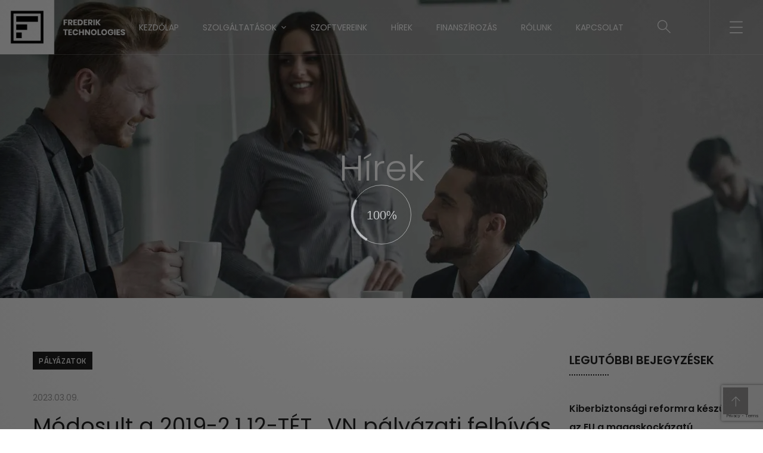

--- FILE ---
content_type: text/html; charset=UTF-8
request_url: https://frederik-technologies.com/modosult-a-2019-2-1-12-tet_vn-palyazati-felhivas/
body_size: 17460
content:
<!doctype html><html lang=hu><head><meta charset="UTF-8"><meta name="viewport" content="width=device-width, initial-scale=1"><link rel=profile href=https://gmpg.org/xfn/11><meta name='robots' content='index, follow, max-image-preview:large, max-snippet:-1, max-video-preview:-1'><title>Módosult a 2019-2.1.12-TÉT_VN pályázati felhívás - FREDERIK TECHNOLOGIES Kft.</title><meta name="description" content="Ügyfeleinknek számára teljeskörű egyedi szoftveres megoldásokat tervezünk, fejlesztünk és szállítunk."><link rel=canonical href=https://frederik-technologies.com/modosult-a-2019-2-1-12-tet_vn-palyazati-felhivas/ ><meta property="og:locale" content="hu_HU"><meta property="og:type" content="article"><meta property="og:title" content="Módosult a 2019-2.1.12-TÉT_VN pályázati felhívás - FREDERIK TECHNOLOGIES Kft."><meta property="og:description" content="Ügyfeleinknek számára teljeskörű egyedi szoftveres megoldásokat tervezünk, fejlesztünk és szállítunk."><meta property="og:url" content="https://frederik-technologies.com/modosult-a-2019-2-1-12-tet_vn-palyazati-felhivas/"><meta property="og:site_name" content="FREDERIK TECHNOLOGIES Kft."><meta property="article:publisher" content="https://www.facebook.com/FrederikTechnologies/"><meta property="article:published_time" content="2023-03-09T10:33:00+00:00"><meta name="author" content="Bencze Frederik"><meta name="twitter:card" content="summary_large_image"><meta name="twitter:label1" content="Szerző:"><meta name="twitter:data1" content="Bencze Frederik"> <script type=application/ld+json class=yoast-schema-graph>{"@context":"https://schema.org","@graph":[{"@type":"Article","@id":"https://frederik-technologies.com/modosult-a-2019-2-1-12-tet_vn-palyazati-felhivas/#article","isPartOf":{"@id":"https://frederik-technologies.com/modosult-a-2019-2-1-12-tet_vn-palyazati-felhivas/"},"author":{"name":"Bencze Frederik","@id":"https://frederik-technologies.com/#/schema/person/8dea87ca71e3c909376519d5f900ed89"},"headline":"Módosult a 2019-2.1.12-TÉT_VN pályázati felhívás","datePublished":"2023-03-09T10:33:00+00:00","mainEntityOfPage":{"@id":"https://frederik-technologies.com/modosult-a-2019-2-1-12-tet_vn-palyazati-felhivas/"},"wordCount":57,"publisher":{"@id":"https://frederik-technologies.com/#organization"},"keywords":["NKFIH","pályázat"],"articleSection":["Pályázatok"],"inLanguage":"hu"},{"@type":"WebPage","@id":"https://frederik-technologies.com/modosult-a-2019-2-1-12-tet_vn-palyazati-felhivas/","url":"https://frederik-technologies.com/modosult-a-2019-2-1-12-tet_vn-palyazati-felhivas/","name":"Módosult a 2019-2.1.12-TÉT_VN pályázati felhívás - FREDERIK TECHNOLOGIES Kft.","isPartOf":{"@id":"https://frederik-technologies.com/#website"},"datePublished":"2023-03-09T10:33:00+00:00","description":"Ügyfeleinknek számára teljeskörű egyedi szoftveres megoldásokat tervezünk, fejlesztünk és szállítunk.","breadcrumb":{"@id":"https://frederik-technologies.com/modosult-a-2019-2-1-12-tet_vn-palyazati-felhivas/#breadcrumb"},"inLanguage":"hu","potentialAction":[{"@type":"ReadAction","target":["https://frederik-technologies.com/modosult-a-2019-2-1-12-tet_vn-palyazati-felhivas/"]}]},{"@type":"BreadcrumbList","@id":"https://frederik-technologies.com/modosult-a-2019-2-1-12-tet_vn-palyazati-felhivas/#breadcrumb","itemListElement":[{"@type":"ListItem","position":1,"name":"Kezdőlap","item":"https://frederik-technologies.com/"},{"@type":"ListItem","position":2,"name":"Hírek","item":"https://frederik-technologies.com/hirek/"},{"@type":"ListItem","position":3,"name":"Módosult a 2019-2.1.12-TÉT_VN pályázati felhívás"}]},{"@type":"WebSite","@id":"https://frederik-technologies.com/#website","url":"https://frederik-technologies.com/","name":"FREDERIK TECHNOLOGIES Kft.","description":"Alakítsa át Ön is vállalkozását, új technológiai megoldásokkal!","publisher":{"@id":"https://frederik-technologies.com/#organization"},"potentialAction":[{"@type":"SearchAction","target":{"@type":"EntryPoint","urlTemplate":"https://frederik-technologies.com/?s={search_term_string}"},"query-input":{"@type":"PropertyValueSpecification","valueRequired":true,"valueName":"search_term_string"}}],"inLanguage":"hu"},{"@type":"Organization","@id":"https://frederik-technologies.com/#organization","name":"FREDERIK TECHNOLOGIES Kft.","url":"https://frederik-technologies.com/","logo":{"@type":"ImageObject","inLanguage":"hu","@id":"https://frederik-technologies.com/#/schema/logo/image/","url":"https://frederik-technologies.com/wp-content/uploads/2020/01/LOGOBLACK.png","contentUrl":"https://frederik-technologies.com/wp-content/uploads/2020/01/LOGOBLACK.png","width":2120,"height":910,"caption":"FREDERIK TECHNOLOGIES Kft."},"image":{"@id":"https://frederik-technologies.com/#/schema/logo/image/"},"sameAs":["https://www.facebook.com/FrederikTechnologies/","https://www.instagram.com/frederik_technologies","https://hu.linkedin.com/company/frederik-technologies","https://www.youtube.com/channel/UCwrjWwbDyeGPWXX4hJ2xsqA"]},{"@type":"Person","@id":"https://frederik-technologies.com/#/schema/person/8dea87ca71e3c909376519d5f900ed89","name":"Bencze Frederik","image":{"@type":"ImageObject","inLanguage":"hu","@id":"https://frederik-technologies.com/#/schema/person/image/","url":"https://secure.gravatar.com/avatar/04abbbf3143610712d737f41434f99e24e7694ff4b5ed4c5dcafc090c7c03676?s=96&d=mm&r=g","contentUrl":"https://secure.gravatar.com/avatar/04abbbf3143610712d737f41434f99e24e7694ff4b5ed4c5dcafc090c7c03676?s=96&d=mm&r=g","caption":"Bencze Frederik"},"sameAs":["https://frederik-technologies.com/dev"],"url":"https://frederik-technologies.com/author/bencze-frederikfrederik-technologies-com/"}]}</script> <link rel=dns-prefetch href=//js.hs-scripts.com><link rel=dns-prefetch href=//fonts.googleapis.com><link rel=dns-prefetch href=//www.googletagmanager.com><link rel=dns-prefetch href=//pagead2.googlesyndication.com><style id=wp-img-auto-sizes-contain-inline-css>img:is([sizes=auto i],[sizes^="auto," i]){contain-intrinsic-size:3000px 1500px}</style><link rel=stylesheet href=https://frederik-technologies.com/wp-content/cache/minify/a5ff7.css media=all><style id=classic-theme-styles-inline-css>.wp-block-button__link{color:#fff;background-color:#32373c;border-radius:9999px;box-shadow:none;text-decoration:none;padding:calc(.667em + 2px) calc(1.333em + 2px);font-size:1.125em}.wp-block-file__button{background:#32373c;color:#fff;text-decoration:none}</style><style id=global-styles-inline-css>/*<![CDATA[*/:root{--wp--preset--aspect-ratio--square:1;--wp--preset--aspect-ratio--4-3:4/3;--wp--preset--aspect-ratio--3-4:3/4;--wp--preset--aspect-ratio--3-2:3/2;--wp--preset--aspect-ratio--2-3:2/3;--wp--preset--aspect-ratio--16-9:16/9;--wp--preset--aspect-ratio--9-16:9/16;--wp--preset--color--black:#000;--wp--preset--color--cyan-bluish-gray:#abb8c3;--wp--preset--color--white:#fff;--wp--preset--color--pale-pink:#f78da7;--wp--preset--color--vivid-red:#cf2e2e;--wp--preset--color--luminous-vivid-orange:#ff6900;--wp--preset--color--luminous-vivid-amber:#fcb900;--wp--preset--color--light-green-cyan:#7bdcb5;--wp--preset--color--vivid-green-cyan:#00d084;--wp--preset--color--pale-cyan-blue:#8ed1fc;--wp--preset--color--vivid-cyan-blue:#0693e3;--wp--preset--color--vivid-purple:#9b51e0;--wp--preset--gradient--vivid-cyan-blue-to-vivid-purple:linear-gradient(135deg,rgb(6,147,227) 0%,rgb(155,81,224) 100%);--wp--preset--gradient--light-green-cyan-to-vivid-green-cyan:linear-gradient(135deg,rgb(122,220,180) 0%,rgb(0,208,130) 100%);--wp--preset--gradient--luminous-vivid-amber-to-luminous-vivid-orange:linear-gradient(135deg,rgb(252,185,0) 0%,rgb(255,105,0) 100%);--wp--preset--gradient--luminous-vivid-orange-to-vivid-red:linear-gradient(135deg,rgb(255,105,0) 0%,rgb(207,46,46) 100%);--wp--preset--gradient--very-light-gray-to-cyan-bluish-gray:linear-gradient(135deg,rgb(238,238,238) 0%,rgb(169,184,195) 100%);--wp--preset--gradient--cool-to-warm-spectrum:linear-gradient(135deg,rgb(74,234,220) 0%,rgb(151,120,209) 20%,rgb(207,42,186) 40%,rgb(238,44,130) 60%,rgb(251,105,98) 80%,rgb(254,248,76) 100%);--wp--preset--gradient--blush-light-purple:linear-gradient(135deg,rgb(255,206,236) 0%,rgb(152,150,240) 100%);--wp--preset--gradient--blush-bordeaux:linear-gradient(135deg,rgb(254,205,165) 0%,rgb(254,45,45) 50%,rgb(107,0,62) 100%);--wp--preset--gradient--luminous-dusk:linear-gradient(135deg,rgb(255,203,112) 0%,rgb(199,81,192) 50%,rgb(65,88,208) 100%);--wp--preset--gradient--pale-ocean:linear-gradient(135deg,rgb(255,245,203) 0%,rgb(182,227,212) 50%,rgb(51,167,181) 100%);--wp--preset--gradient--electric-grass:linear-gradient(135deg,rgb(202,248,128) 0%,rgb(113,206,126) 100%);--wp--preset--gradient--midnight:linear-gradient(135deg,rgb(2,3,129) 0%,rgb(40,116,252) 100%);--wp--preset--font-size--small:13px;--wp--preset--font-size--medium:20px;--wp--preset--font-size--large:36px;--wp--preset--font-size--x-large:42px;--wp--preset--spacing--20:0.44rem;--wp--preset--spacing--30:0.67rem;--wp--preset--spacing--40:1rem;--wp--preset--spacing--50:1.5rem;--wp--preset--spacing--60:2.25rem;--wp--preset--spacing--70:3.38rem;--wp--preset--spacing--80:5.06rem;--wp--preset--shadow--natural:6px 6px 9px rgba(0, 0, 0, 0.2);--wp--preset--shadow--deep:12px 12px 50px rgba(0, 0, 0, 0.4);--wp--preset--shadow--sharp:6px 6px 0px rgba(0, 0, 0, 0.2);--wp--preset--shadow--outlined:6px 6px 0px -3px rgb(255, 255, 255), 6px 6px rgb(0, 0, 0);--wp--preset--shadow--crisp:6px 6px 0px rgb(0, 0, 0)}:where(.is-layout-flex){gap:0.5em}:where(.is-layout-grid){gap:0.5em}body .is-layout-flex{display:flex}.is-layout-flex{flex-wrap:wrap;align-items:center}.is-layout-flex>:is(*,div){margin:0}body .is-layout-grid{display:grid}.is-layout-grid>:is(*,div){margin:0}:where(.wp-block-columns.is-layout-flex){gap:2em}:where(.wp-block-columns.is-layout-grid){gap:2em}:where(.wp-block-post-template.is-layout-flex){gap:1.25em}:where(.wp-block-post-template.is-layout-grid){gap:1.25em}.has-black-color{color:var(--wp--preset--color--black) !important}.has-cyan-bluish-gray-color{color:var(--wp--preset--color--cyan-bluish-gray) !important}.has-white-color{color:var(--wp--preset--color--white) !important}.has-pale-pink-color{color:var(--wp--preset--color--pale-pink) !important}.has-vivid-red-color{color:var(--wp--preset--color--vivid-red) !important}.has-luminous-vivid-orange-color{color:var(--wp--preset--color--luminous-vivid-orange) !important}.has-luminous-vivid-amber-color{color:var(--wp--preset--color--luminous-vivid-amber) !important}.has-light-green-cyan-color{color:var(--wp--preset--color--light-green-cyan) !important}.has-vivid-green-cyan-color{color:var(--wp--preset--color--vivid-green-cyan) !important}.has-pale-cyan-blue-color{color:var(--wp--preset--color--pale-cyan-blue) !important}.has-vivid-cyan-blue-color{color:var(--wp--preset--color--vivid-cyan-blue) !important}.has-vivid-purple-color{color:var(--wp--preset--color--vivid-purple) !important}.has-black-background-color{background-color:var(--wp--preset--color--black) !important}.has-cyan-bluish-gray-background-color{background-color:var(--wp--preset--color--cyan-bluish-gray) !important}.has-white-background-color{background-color:var(--wp--preset--color--white) !important}.has-pale-pink-background-color{background-color:var(--wp--preset--color--pale-pink) !important}.has-vivid-red-background-color{background-color:var(--wp--preset--color--vivid-red) !important}.has-luminous-vivid-orange-background-color{background-color:var(--wp--preset--color--luminous-vivid-orange) !important}.has-luminous-vivid-amber-background-color{background-color:var(--wp--preset--color--luminous-vivid-amber) !important}.has-light-green-cyan-background-color{background-color:var(--wp--preset--color--light-green-cyan) !important}.has-vivid-green-cyan-background-color{background-color:var(--wp--preset--color--vivid-green-cyan) !important}.has-pale-cyan-blue-background-color{background-color:var(--wp--preset--color--pale-cyan-blue) !important}.has-vivid-cyan-blue-background-color{background-color:var(--wp--preset--color--vivid-cyan-blue) !important}.has-vivid-purple-background-color{background-color:var(--wp--preset--color--vivid-purple) !important}.has-black-border-color{border-color:var(--wp--preset--color--black) !important}.has-cyan-bluish-gray-border-color{border-color:var(--wp--preset--color--cyan-bluish-gray) !important}.has-white-border-color{border-color:var(--wp--preset--color--white) !important}.has-pale-pink-border-color{border-color:var(--wp--preset--color--pale-pink) !important}.has-vivid-red-border-color{border-color:var(--wp--preset--color--vivid-red) !important}.has-luminous-vivid-orange-border-color{border-color:var(--wp--preset--color--luminous-vivid-orange) !important}.has-luminous-vivid-amber-border-color{border-color:var(--wp--preset--color--luminous-vivid-amber) !important}.has-light-green-cyan-border-color{border-color:var(--wp--preset--color--light-green-cyan) !important}.has-vivid-green-cyan-border-color{border-color:var(--wp--preset--color--vivid-green-cyan) !important}.has-pale-cyan-blue-border-color{border-color:var(--wp--preset--color--pale-cyan-blue) !important}.has-vivid-cyan-blue-border-color{border-color:var(--wp--preset--color--vivid-cyan-blue) !important}.has-vivid-purple-border-color{border-color:var(--wp--preset--color--vivid-purple) !important}.has-vivid-cyan-blue-to-vivid-purple-gradient-background{background:var(--wp--preset--gradient--vivid-cyan-blue-to-vivid-purple) !important}.has-light-green-cyan-to-vivid-green-cyan-gradient-background{background:var(--wp--preset--gradient--light-green-cyan-to-vivid-green-cyan) !important}.has-luminous-vivid-amber-to-luminous-vivid-orange-gradient-background{background:var(--wp--preset--gradient--luminous-vivid-amber-to-luminous-vivid-orange) !important}.has-luminous-vivid-orange-to-vivid-red-gradient-background{background:var(--wp--preset--gradient--luminous-vivid-orange-to-vivid-red) !important}.has-very-light-gray-to-cyan-bluish-gray-gradient-background{background:var(--wp--preset--gradient--very-light-gray-to-cyan-bluish-gray) !important}.has-cool-to-warm-spectrum-gradient-background{background:var(--wp--preset--gradient--cool-to-warm-spectrum) !important}.has-blush-light-purple-gradient-background{background:var(--wp--preset--gradient--blush-light-purple) !important}.has-blush-bordeaux-gradient-background{background:var(--wp--preset--gradient--blush-bordeaux) !important}.has-luminous-dusk-gradient-background{background:var(--wp--preset--gradient--luminous-dusk) !important}.has-pale-ocean-gradient-background{background:var(--wp--preset--gradient--pale-ocean) !important}.has-electric-grass-gradient-background{background:var(--wp--preset--gradient--electric-grass) !important}.has-midnight-gradient-background{background:var(--wp--preset--gradient--midnight) !important}.has-small-font-size{font-size:var(--wp--preset--font-size--small) !important}.has-medium-font-size{font-size:var(--wp--preset--font-size--medium) !important}.has-large-font-size{font-size:var(--wp--preset--font-size--large) !important}.has-x-large-font-size{font-size:var(--wp--preset--font-size--x-large) !important}:where(.wp-block-post-template.is-layout-flex){gap:1.25em}:where(.wp-block-post-template.is-layout-grid){gap:1.25em}:where(.wp-block-term-template.is-layout-flex){gap:1.25em}:where(.wp-block-term-template.is-layout-grid){gap:1.25em}:where(.wp-block-columns.is-layout-flex){gap:2em}:where(.wp-block-columns.is-layout-grid){gap:2em}:root :where(.wp-block-pullquote){font-size:1.5em;line-height:1.6}/*]]>*/</style><link rel=stylesheet href=https://frederik-technologies.com/wp-content/cache/minify/4eebb.css media=all><style id=rs-plugin-settings-inline-css>#rs-demo-id{}</style><link rel=stylesheet href=https://frederik-technologies.com/wp-content/cache/minify/7cd2d.css media=all><style id=woocommerce-inline-inline-css>.woocommerce form .form-row .required{visibility:visible}</style><link rel=stylesheet id=theratio-fonts-css href='//fonts.googleapis.com/css?family=Raleway%3A300%2C300i%2C400%2C400i%2C500%2C500i%2C600%2C600i%2C700%2C700i%2C800%2C800i%2C900%2C900i%7CTitillium+Web%3A300%2C300i%2C400%2C400i%2C600%2C600i%2C700%2C700i%2C900%7CJosefin+Sans%3A300%2C300i%2C400%2C400i%2C500%2C500i%2C600%2C600i%2C700%2C700i&#038;subset=latin%2Clatin-ext' type=text/css media=all><link rel=stylesheet href=https://frederik-technologies.com/wp-content/cache/minify/b2560.css media=all> <script src=https://frederik-technologies.com/wp-content/cache/minify/d52ed.js></script> <script id=theratio_scripts-js-extra>var theratio_loadmore_params={"ajaxurl":"https://frederik-technologies.com/wp-admin/admin-ajax.php"};</script> <script src=https://frederik-technologies.com/wp-content/cache/minify/0d735.js></script> <script id=wc-add-to-cart-js-extra>var wc_add_to_cart_params={"ajax_url":"/wp-admin/admin-ajax.php","wc_ajax_url":"/?wc-ajax=%%endpoint%%","i18n_view_cart":"Kos\u00e1r","cart_url":"https://frederik-technologies.com/cart/","is_cart":"","cart_redirect_after_add":"no"};</script> <script id=woocommerce-js-extra>var woocommerce_params={"ajax_url":"/wp-admin/admin-ajax.php","wc_ajax_url":"/?wc-ajax=%%endpoint%%","i18n_password_show":"Jelsz\u00f3 megjelen\u00edt\u00e9se","i18n_password_hide":"Jelsz\u00f3 elrejt\u00e9se"};</script> <script src=https://frederik-technologies.com/wp-content/cache/minify/875bd.js defer></script> <link rel=https://api.w.org/ href=https://frederik-technologies.com/wp-json/ ><link rel=alternate title=JSON type=application/json href=https://frederik-technologies.com/wp-json/wp/v2/posts/8503><meta name="generator" content="Site Kit by Google 1.170.0">	 <script class=hsq-set-content-id data-content-id=blog-post>var _hsq=_hsq||[];_hsq.push(["setContentType","blog-post"]);</script>  <noscript><style>.woocommerce-product-gallery{opacity:1 !important}</style></noscript><meta name="google-adsense-platform-account" content="ca-host-pub-2644536267352236"><meta name="google-adsense-platform-domain" content="sitekit.withgoogle.com"><meta name="generator" content="Elementor 3.34.2; features: additional_custom_breakpoints; settings: css_print_method-external, google_font-enabled, font_display-auto"> <script>!function(f,b,e,v,n,t,s){if(f.fbq)return;n=f.fbq=function(){n.callMethod?n.callMethod.apply(n,arguments):n.queue.push(arguments)};if(!f._fbq)f._fbq=n;n.push=n;n.loaded=!0;n.version='2.0';n.queue=[];t=b.createElement(e);t.async=!0;t.src=v;s=b.getElementsByTagName(e)[0];s.parentNode.insertBefore(t,s)}(window,document,'script','https://connect.facebook.net/en_US/fbevents.js');</script>  <script>var url=window.location.origin+'?ob=open-bridge';fbq('set','openbridge','1053298325483107',url);fbq('init','1053298325483107',{},{"agent":"wordpress-6.9-4.1.5"})</script><script>fbq('track','PageView',[]);</script> <style>.e-con.e-parent:nth-of-type(n+4):not(.e-lazyloaded):not(.e-no-lazyload), .e-con.e-parent:nth-of-type(n+4):not(.e-lazyloaded):not(.e-no-lazyload) *{background-image:none !important}@media screen and (max-height: 1024px){.e-con.e-parent:nth-of-type(n+3):not(.e-lazyloaded):not(.e-no-lazyload), .e-con.e-parent:nth-of-type(n+3):not(.e-lazyloaded):not(.e-no-lazyload) *{background-image:none !important}}@media screen and (max-height: 640px){.e-con.e-parent:nth-of-type(n+2):not(.e-lazyloaded):not(.e-no-lazyload), .e-con.e-parent:nth-of-type(n+2):not(.e-lazyloaded):not(.e-no-lazyload) *{background-image:none !important}}</style> <script>/*<![CDATA[*/(function(w,d,s,l,i){w[l]=w[l]||[];w[l].push({'gtm.start':new Date().getTime(),event:'gtm.js'});var f=d.getElementsByTagName(s)[0],j=d.createElement(s),dl=l!='dataLayer'?'&l='+l:'';j.async=true;j.src='https://www.googletagmanager.com/gtm.js?id='+i+dl;f.parentNode.insertBefore(j,f);})(window,document,'script','dataLayer','GTM-PDHKLK9');/*]]>*/</script>  <script async=async src="https://pagead2.googlesyndication.com/pagead/js/adsbygoogle.js?client=ca-pub-6585531425933568&amp;host=ca-host-pub-2644536267352236" crossorigin=anonymous></script> <meta name="generator" content="Powered by Slider Revolution 6.3.6 - responsive, Mobile-Friendly Slider Plugin for WordPress with comfortable drag and drop interface."><link rel=icon href=https://frederik-technologies.com/wp-content/uploads/2021/01/cropped-logo_black-32x32.jpg sizes=32x32><link rel=icon href=https://frederik-technologies.com/wp-content/uploads/2021/01/cropped-logo_black-192x192.jpg sizes=192x192><link rel=apple-touch-icon href=https://frederik-technologies.com/wp-content/uploads/2021/01/cropped-logo_black-180x180.jpg><meta name="msapplication-TileImage" content="https://frederik-technologies.com/wp-content/uploads/2021/01/cropped-logo_black-270x270.jpg"> <script>function setREVStartSize(e){window.RSIW=window.RSIW===undefined?window.innerWidth:window.RSIW;window.RSIH=window.RSIH===undefined?window.innerHeight:window.RSIH;try{var pw=document.getElementById(e.c).parentNode.offsetWidth,newh;pw=pw===0||isNaN(pw)?window.RSIW:pw;e.tabw=e.tabw===undefined?0:parseInt(e.tabw);e.thumbw=e.thumbw===undefined?0:parseInt(e.thumbw);e.tabh=e.tabh===undefined?0:parseInt(e.tabh);e.thumbh=e.thumbh===undefined?0:parseInt(e.thumbh);e.tabhide=e.tabhide===undefined?0:parseInt(e.tabhide);e.thumbhide=e.thumbhide===undefined?0:parseInt(e.thumbhide);e.mh=e.mh===undefined||e.mh==""||e.mh==="auto"?0:parseInt(e.mh,0);if(e.layout==="fullscreen"||e.l==="fullscreen")
newh=Math.max(e.mh,window.RSIH);else{e.gw=Array.isArray(e.gw)?e.gw:[e.gw];for(var i in e.rl)if(e.gw[i]===undefined||e.gw[i]===0)e.gw[i]=e.gw[i-1];e.gh=e.el===undefined||e.el===""||(Array.isArray(e.el)&&e.el.length==0)?e.gh:e.el;e.gh=Array.isArray(e.gh)?e.gh:[e.gh];for(var i in e.rl)if(e.gh[i]===undefined||e.gh[i]===0)e.gh[i]=e.gh[i-1];var nl=new Array(e.rl.length),ix=0,sl;e.tabw=e.tabhide>=pw?0:e.tabw;e.thumbw=e.thumbhide>=pw?0:e.thumbw;e.tabh=e.tabhide>=pw?0:e.tabh;e.thumbh=e.thumbhide>=pw?0:e.thumbh;for(var i in e.rl)nl[i]=e.rl[i]<window.RSIW?0:e.rl[i];sl=nl[0];for(var i in nl)if(sl>nl[i]&&nl[i]>0){sl=nl[i];ix=i;}
var m=pw>(e.gw[ix]+e.tabw+e.thumbw)?1:(pw-(e.tabw+e.thumbw))/(e.gw[ix]);newh=(e.gh[ix]*m)+(e.tabh+e.thumbh);}
if(window.rs_init_css===undefined)window.rs_init_css=document.head.appendChild(document.createElement("style"));document.getElementById(e.c).height=newh+"px";window.rs_init_css.innerHTML+="#"+e.c+"_wrapper { height: "+newh+"px }";}catch(e){console.log("Failure at Presize of Slider:"+e)}};</script> <style id=wp-custom-css>.blog-post .entry-media img{width:100%}.widget_media_image img{width:100%}.style-2 .octf-cta-header .h-search-form-field{right:0}.page-id-3355 .side-panel{right:auto;left:0;transform:translateX(-100%)}.page-id-3355 .side-panel.side-panel-open{transform:translateX(0)}.elementor-column-gap-default>.elementor-column>.elementor-element-populated{padding:0}</style><style id=kirki-inline-styles>.page-header{background-image:url("https://frederik-technologies.com/wp-content/uploads/2024/10/kep_05.jpg")}#back-to-top.show{bottom:25px;right:25px}body.royal_preloader{color:#1a1a1a}#royal_preloader.royal_preloader_progress .royal_preloader_percentage, #royal_preloader.royal_preloader_logo .royal_preloader_percentage, #royal_preloader.royal_preloader_scale_text .royal_preloader_loader{font-family:Poppins;font-size:20px;font-weight:500;letter-spacing:0px;line-height:40px;color:#9f9e9e}@media (max-width: 767px){}@media (min-width: 768px) and (max-width: 1024px){}@media (min-width: 1024px){}@font-face{font-family:'Poppins';font-style:normal;font-weight:500;font-display:swap;src:url(https://frederik-technologies.com/wp-content/fonts/poppins/pxiByp8kv8JHgFVrLGT9Z11lFc-K.woff2) format('woff2');unicode-range:U+0900-097F, U+1CD0-1CF9, U+200C-200D, U+20A8, U+20B9, U+20F0, U+25CC, U+A830-A839, U+A8E0-A8FF, U+11B00-11B09}@font-face{font-family:'Poppins';font-style:normal;font-weight:500;font-display:swap;src:url(https://frederik-technologies.com/wp-content/fonts/poppins/pxiByp8kv8JHgFVrLGT9Z1JlFc-K.woff2) format('woff2');unicode-range:U+0100-02BA, U+02BD-02C5, U+02C7-02CC, U+02CE-02D7, U+02DD-02FF, U+0304, U+0308, U+0329, U+1D00-1DBF, U+1E00-1E9F, U+1EF2-1EFF, U+2020, U+20A0-20AB, U+20AD-20C0, U+2113, U+2C60-2C7F, U+A720-A7FF}@font-face{font-family:'Poppins';font-style:normal;font-weight:500;font-display:swap;src:url(https://frederik-technologies.com/wp-content/fonts/poppins/pxiByp8kv8JHgFVrLGT9Z1xlFQ.woff2) format('woff2');unicode-range:U+0000-00FF, U+0131, U+0152-0153, U+02BB-02BC, U+02C6, U+02DA, U+02DC, U+0304, U+0308, U+0329, U+2000-206F, U+20AC, U+2122, U+2191, U+2193, U+2212, U+2215, U+FEFF, U+FFFD}@font-face{font-family:'Poppins';font-style:normal;font-weight:500;font-display:swap;src:url(https://frederik-technologies.com/wp-content/fonts/poppins/pxiByp8kv8JHgFVrLGT9Z11lFc-K.woff2) format('woff2');unicode-range:U+0900-097F, U+1CD0-1CF9, U+200C-200D, U+20A8, U+20B9, U+20F0, U+25CC, U+A830-A839, U+A8E0-A8FF, U+11B00-11B09}@font-face{font-family:'Poppins';font-style:normal;font-weight:500;font-display:swap;src:url(https://frederik-technologies.com/wp-content/fonts/poppins/pxiByp8kv8JHgFVrLGT9Z1JlFc-K.woff2) format('woff2');unicode-range:U+0100-02BA, U+02BD-02C5, U+02C7-02CC, U+02CE-02D7, U+02DD-02FF, U+0304, U+0308, U+0329, U+1D00-1DBF, U+1E00-1E9F, U+1EF2-1EFF, U+2020, U+20A0-20AB, U+20AD-20C0, U+2113, U+2C60-2C7F, U+A720-A7FF}@font-face{font-family:'Poppins';font-style:normal;font-weight:500;font-display:swap;src:url(https://frederik-technologies.com/wp-content/fonts/poppins/pxiByp8kv8JHgFVrLGT9Z1xlFQ.woff2) format('woff2');unicode-range:U+0000-00FF, U+0131, U+0152-0153, U+02BB-02BC, U+02C6, U+02DA, U+02DC, U+0304, U+0308, U+0329, U+2000-206F, U+20AC, U+2122, U+2191, U+2193, U+2212, U+2215, U+FEFF, U+FFFD}@font-face{font-family:'Poppins';font-style:normal;font-weight:500;font-display:swap;src:url(https://frederik-technologies.com/wp-content/fonts/poppins/pxiByp8kv8JHgFVrLGT9Z11lFc-K.woff2) format('woff2');unicode-range:U+0900-097F, U+1CD0-1CF9, U+200C-200D, U+20A8, U+20B9, U+20F0, U+25CC, U+A830-A839, U+A8E0-A8FF, U+11B00-11B09}@font-face{font-family:'Poppins';font-style:normal;font-weight:500;font-display:swap;src:url(https://frederik-technologies.com/wp-content/fonts/poppins/pxiByp8kv8JHgFVrLGT9Z1JlFc-K.woff2) format('woff2');unicode-range:U+0100-02BA, U+02BD-02C5, U+02C7-02CC, U+02CE-02D7, U+02DD-02FF, U+0304, U+0308, U+0329, U+1D00-1DBF, U+1E00-1E9F, U+1EF2-1EFF, U+2020, U+20A0-20AB, U+20AD-20C0, U+2113, U+2C60-2C7F, U+A720-A7FF}@font-face{font-family:'Poppins';font-style:normal;font-weight:500;font-display:swap;src:url(https://frederik-technologies.com/wp-content/fonts/poppins/pxiByp8kv8JHgFVrLGT9Z1xlFQ.woff2) format('woff2');unicode-range:U+0000-00FF, U+0131, U+0152-0153, U+02BB-02BC, U+02C6, U+02DA, U+02DC, U+0304, U+0308, U+0329, U+2000-206F, U+20AC, U+2122, U+2191, U+2193, U+2212, U+2215, U+FEFF, U+FFFD}</style><script>window["bp"]=window["bp"]||function(){(window["bp"].q=window["bp"].q||[]).push(arguments);};window["bp"].l=1*new Date();scriptElement=document.createElement("script");firstScript=document.getElementsByTagName("script")[0];scriptElement.async=true;scriptElement.src='https://pixel.barion.com/bp.js';firstScript.parentNode.insertBefore(scriptElement,firstScript);window['barion_pixel_id']='BPT-xobDYd7XAG-61';bp('init','addBarionPixelId',window['barion_pixel_id']);</script> <noscript> <img height=1 width=1 style=display:none alt="Barion Pixel" src="https://pixel.barion.com/a.gif?ba_pixel_id='BPT-xobDYd7XAG-61'&ev=contentView&noscript=1"> </noscript></head><body class="wp-singular post-template-default single single-post postid-8503 single-format-standard wp-theme-theratio theme-theratio woocommerce-no-js header-horizontal royal_preloader woocommerce-active elementor-default elementor-kit-4546"> <noscript> <iframe src="https://www.googletagmanager.com/ns.html?id=GTM-PDHKLK9" height=0 width=0 style=display:none;visibility:hidden></iframe> </noscript><div id=royal_preloader data-mode=logo data-width=200 data-height=100 data-color=#ffffff data-bgcolor=#1a1a1a data-url=https://frederik-technologies.com/dev/wp-content/uploads/2021/04/LOGOWHITE.png data-text="Készítse el velünk weboldalát, szoftverét, mobil alkalmazását. - FREDERIK TECHNOLOGIES"></div><noscript> <img height=1 width=1 style=display:none alt=fbpx src="https://www.facebook.com/tr?id=1053298325483107&ev=PageView&noscript=1"> </noscript><div id=page class=site><header id=site-header class="site-header header-transparent"><div class=header-desktop><div data-elementor-type=wp-post data-elementor-id=2724 class="elementor elementor-2724"><section class="elementor-section elementor-top-section elementor-element elementor-element-1e72f5b is-fixed elementor-section-full_width elementor-section-height-default elementor-section-height-default" data-id=1e72f5b data-element_type=section data-settings={&quot;background_background&quot;:&quot;classic&quot;}><div class="elementor-container elementor-column-gap-no"><div class="elementor-column elementor-col-25 elementor-top-column elementor-element elementor-element-870e27c ot-flex-column-vertical" data-id=870e27c data-element_type=column><div class="elementor-widget-wrap elementor-element-populated"><div class="elementor-element elementor-element-beae66d elementor-widget elementor-widget-ilogo" data-id=beae66d data-element_type=widget data-widget_type=ilogo.default><div class=elementor-widget-container><div class=the-logo> <a href=https://frederik-technologies.com/ > <img src=https://frederik-technologies.com/wp-content/uploads/2020/01/LOGOWHITE.png alt="FREDERIK TECHNOLOGIES Kft."> </a></div></div></div></div></div><div class="elementor-column elementor-col-50 elementor-top-column elementor-element elementor-element-51f7b17 ot-flex-column-horizontal" data-id=51f7b17 data-element_type=column><div class="elementor-widget-wrap elementor-element-populated"><div class="elementor-element elementor-element-a80b0c8 elementor-widget elementor-widget-imenu" data-id=a80b0c8 data-element_type=widget data-widget_type=imenu.default><div class=elementor-widget-container><nav id=site-navigation class="main-navigation "><ul id=primary-menu class=menu><li id=menu-item-2930 class="menu-item menu-item-type-post_type menu-item-object-page menu-item-home menu-item-2930"><a href=https://frederik-technologies.com/ >Kezdőlap</a></li> <li id=menu-item-4115 class="menu-item menu-item-type-custom menu-item-object-custom menu-item-has-children menu-item-4115"><a>Szolgáltatások</a><ul class=sub-menu> <li id=menu-item-3141 class="menu-item menu-item-type-post_type menu-item-object-page menu-item-3141"><a href=https://frederik-technologies.com/szolgaltatasok/szoftverfejlesztes/ >Szoftverfejlesztés</a></li> <li id=menu-item-3142 class="menu-item menu-item-type-post_type menu-item-object-page menu-item-3142"><a href=https://frederik-technologies.com/szolgaltatasok/mobil-alkalmazas-keszites/ >Mobil alkalmazás készítés</a></li> <li id=menu-item-3140 class="menu-item menu-item-type-post_type menu-item-object-page menu-item-3140"><a href=https://frederik-technologies.com/szolgaltatasok/weboldal-keszites/ >Weboldal készítés</a></li> <li id=menu-item-3143 class="menu-item menu-item-type-post_type menu-item-object-page menu-item-3143"><a href=https://frederik-technologies.com/szolgaltatasok/webaruhaz-keszites/ >Webáruház készítés</a></li> <li id=menu-item-3139 class="menu-item menu-item-type-post_type menu-item-object-page menu-item-3139"><a href=https://frederik-technologies.com/szolgaltatasok/uzemeltetes/ >Üzemeltetés</a></li> <li id=menu-item-11211 class="menu-item menu-item-type-post_type menu-item-object-page menu-item-11211"><a href=https://frederik-technologies.com/szolgaltatasok/kreativ/ >Kreatív</a></li> <li id=menu-item-3138 class="menu-item menu-item-type-post_type menu-item-object-page menu-item-3138"><a href=https://frederik-technologies.com/szolgaltatasok/tovabbi-szolgaltatasok/ >További szolgáltatások</a></li></ul> </li> <li id=menu-item-2942 class="menu-item menu-item-type-post_type menu-item-object-page menu-item-2942"><a href=https://frederik-technologies.com/szoftvereink/ >Szoftvereink</a></li> <li id=menu-item-3990 class="menu-item menu-item-type-post_type menu-item-object-page current_page_parent menu-item-3990"><a href=https://frederik-technologies.com/hirek/ >Hírek</a></li> <li id=menu-item-5774 class="menu-item menu-item-type-post_type menu-item-object-page menu-item-5774"><a href=https://frederik-technologies.com/finanszirozas/ >Finanszírozás</a></li> <li id=menu-item-2931 class="menu-item menu-item-type-post_type menu-item-object-page menu-item-2931"><a href=https://frederik-technologies.com/rolunk/ >Rólunk</a></li> <li id=menu-item-2945 class="menu-item menu-item-type-post_type menu-item-object-page menu-item-2945"><a href=https://frederik-technologies.com/contacts/ >Kapcsolat</a></li></ul></nav></div></div></div></div><div class="elementor-column elementor-col-25 elementor-top-column elementor-element elementor-element-a004cb7 ot-flex-column-horizontal" data-id=a004cb7 data-element_type=column><div class="elementor-widget-wrap elementor-element-populated"><div class="elementor-element elementor-element-feedbda elementor-widget elementor-widget-isearch" data-id=feedbda data-element_type=widget data-widget_type=isearch.default><div class=elementor-widget-container><div class="octf-search octf-cta-header"><div class="toggle_search octf-cta-icons"> <i class=ot-flaticon-search></i></div><div class=h-search-form-field><div class=h-search-form-inner><form role=search method=get class=search-form action=https://frederik-technologies.com/ > <label><span class=screen-reader-text>Search for:</span> <input type=search class=search-field placeholder=SEARCH... value name=s></label> <button type=submit class=search-submit><i class=ot-flaticon-search></i></button></form></div></div></div></div></div><div class="elementor-element elementor-element-4c0ca82 elementor-widget elementor-widget-isidepanel" data-id=4c0ca82 data-element_type=widget data-widget_type=isidepanel.default><div class=elementor-widget-container><div class="octf-sidepanel octf-cta-header"><div class="site-overlay panel-overlay"></div><div id=panel-btn class="panel-btn octf-cta-icons"> <i class=ot-flaticon-menu></i></div></div></div></div></div></div></div></section></div></div><div class=header-mobile><div data-elementor-type=wp-post data-elementor-id=2888 class="elementor elementor-2888"><section class="elementor-section elementor-top-section elementor-element elementor-element-04a6a8c elementor-section-full_width is-fixed elementor-section-height-default elementor-section-height-default" data-id=04a6a8c data-element_type=section data-settings={&quot;background_background&quot;:&quot;classic&quot;}><div class="elementor-container elementor-column-gap-no"><div class="elementor-column elementor-col-50 elementor-top-column elementor-element elementor-element-3a762e9 ot-flex-column-vertical" data-id=3a762e9 data-element_type=column><div class="elementor-widget-wrap elementor-element-populated"><div class="elementor-element elementor-element-cc92b3e elementor-widget elementor-widget-ilogo" data-id=cc92b3e data-element_type=widget data-widget_type=ilogo.default><div class=elementor-widget-container><div class=the-logo> <a href=https://frederik-technologies.com/ > <img src=https://frederik-technologies.com/wp-content/uploads/2020/01/LOGOWHITE.png alt="FREDERIK TECHNOLOGIES Kft."> </a></div></div></div></div></div><div class="elementor-column elementor-col-50 elementor-top-column elementor-element elementor-element-dc13405 ot-flex-column-horizontal" data-id=dc13405 data-element_type=column><div class="elementor-widget-wrap elementor-element-populated"><div class="elementor-element elementor-element-4755c6f elementor-widget elementor-widget-isearch" data-id=4755c6f data-element_type=widget data-widget_type=isearch.default><div class=elementor-widget-container><div class="octf-search octf-cta-header"><div class="toggle_search octf-cta-icons"> <i class=ot-flaticon-search></i></div><div class=h-search-form-field><div class=h-search-form-inner><form role=search method=get class=search-form action=https://frederik-technologies.com/ > <label><span class=screen-reader-text>Search for:</span> <input type=search class=search-field placeholder=SEARCH... value name=s></label> <button type=submit class=search-submit><i class=ot-flaticon-search></i></button></form></div></div></div></div></div><div class="elementor-element elementor-element-c4b6577 elementor-widget elementor-widget-imenu_mobile" data-id=c4b6577 data-element_type=widget data-widget_type=imenu_mobile.default><div class=elementor-widget-container><div class="octf-menu-mobile octf-cta-header"><div id=mmenu-toggle class=mmenu-toggle> <button><i class=ot-flaticon-menu></i></button></div><div class="site-overlay mmenu-overlay"></div><div id=mmenu-wrapper class="mmenu-wrapper on-right"><div class=mmenu-inner> <a class=mmenu-close href=#><i class=ot-flaticon-right-arrow></i></a><div class=mobile-nav><ul id=menu-main-menu class="mobile_mainmenu none-style"><li class="menu-item menu-item-type-post_type menu-item-object-page menu-item-home menu-item-2930"><a href=https://frederik-technologies.com/ >Kezdőlap</a></li> <li class="menu-item menu-item-type-custom menu-item-object-custom menu-item-has-children menu-item-4115"><a>Szolgáltatások</a><ul class=sub-menu> <li class="menu-item menu-item-type-post_type menu-item-object-page menu-item-3141"><a href=https://frederik-technologies.com/szolgaltatasok/szoftverfejlesztes/ >Szoftverfejlesztés</a></li> <li class="menu-item menu-item-type-post_type menu-item-object-page menu-item-3142"><a href=https://frederik-technologies.com/szolgaltatasok/mobil-alkalmazas-keszites/ >Mobil alkalmazás készítés</a></li> <li class="menu-item menu-item-type-post_type menu-item-object-page menu-item-3140"><a href=https://frederik-technologies.com/szolgaltatasok/weboldal-keszites/ >Weboldal készítés</a></li> <li class="menu-item menu-item-type-post_type menu-item-object-page menu-item-3143"><a href=https://frederik-technologies.com/szolgaltatasok/webaruhaz-keszites/ >Webáruház készítés</a></li> <li class="menu-item menu-item-type-post_type menu-item-object-page menu-item-3139"><a href=https://frederik-technologies.com/szolgaltatasok/uzemeltetes/ >Üzemeltetés</a></li> <li class="menu-item menu-item-type-post_type menu-item-object-page menu-item-11211"><a href=https://frederik-technologies.com/szolgaltatasok/kreativ/ >Kreatív</a></li> <li class="menu-item menu-item-type-post_type menu-item-object-page menu-item-3138"><a href=https://frederik-technologies.com/szolgaltatasok/tovabbi-szolgaltatasok/ >További szolgáltatások</a></li></ul> </li> <li class="menu-item menu-item-type-post_type menu-item-object-page menu-item-2942"><a href=https://frederik-technologies.com/szoftvereink/ >Szoftvereink</a></li> <li class="menu-item menu-item-type-post_type menu-item-object-page current_page_parent menu-item-3990"><a href=https://frederik-technologies.com/hirek/ >Hírek</a></li> <li class="menu-item menu-item-type-post_type menu-item-object-page menu-item-5774"><a href=https://frederik-technologies.com/finanszirozas/ >Finanszírozás</a></li> <li class="menu-item menu-item-type-post_type menu-item-object-page menu-item-2931"><a href=https://frederik-technologies.com/rolunk/ >Rólunk</a></li> <li class="menu-item menu-item-type-post_type menu-item-object-page menu-item-2945"><a href=https://frederik-technologies.com/contacts/ >Kapcsolat</a></li></ul></div></div></div></div></div></div></div></div></div></section></div></div></header><div id=side-panel class="side-panel "> <a href=# class=side-panel-close><i class=ot-flaticon-close-1></i></a><div class=side-panel-block><div data-elementor-type=wp-post data-elementor-id=2831 class="elementor elementor-2831"><section class="elementor-section elementor-top-section elementor-element elementor-element-c1c1f2c elementor-section-boxed elementor-section-height-default elementor-section-height-default" data-id=c1c1f2c data-element_type=section data-settings={&quot;background_background&quot;:&quot;classic&quot;}><div class="elementor-container elementor-column-gap-default"><div class="elementor-column elementor-col-100 elementor-top-column elementor-element elementor-element-af11f96 ot-flex-column-vertical" data-id=af11f96 data-element_type=column><div class="elementor-widget-wrap elementor-element-populated"><div class="elementor-element elementor-element-3002130 elementor-widget elementor-widget-ilogo" data-id=3002130 data-element_type=widget data-widget_type=ilogo.default><div class=elementor-widget-container><div class=the-logo> <a href=https://frederik-technologies.com/ > <img src=https://frederik-technologies.com/wp-content/uploads/2020/04/logo_name_white_2.png alt="FREDERIK TECHNOLOGIES Kft."> </a></div></div></div><div class="elementor-element elementor-element-0534985 elementor-widget elementor-widget-iheading" data-id=0534985 data-element_type=widget data-widget_type=iheading.default><div class=elementor-widget-container><div class="ot-heading "> <span>Kapcsolat</span><h2 class="main-heading">Elérhetőség</h2></div></div></div><div class="elementor-element elementor-element-80244aa elementor-icon-list--layout-traditional elementor-list-item-link-full_width elementor-widget elementor-widget-icon-list" data-id=80244aa data-element_type=widget data-widget_type=icon-list.default><div class=elementor-widget-container><ul class=elementor-icon-list-items> <li class=elementor-icon-list-item> <a href=https://maps.app.goo.gl/ZLuKi3wfxgXphLig6><span class=elementor-icon-list-icon> <i aria-hidden=true class="fas fa-map-marker-alt"></i>		</span> <span class=elementor-icon-list-text>5600 Békéscsaba Kazinczy u. 4.</span> </a> </li> <li class=elementor-icon-list-item> <a href=https://maps.app.goo.gl/7rmV3q38reuVbhBL9><span class=elementor-icon-list-icon> <i aria-hidden=true class="fas fa-map-marker-alt"></i>		</span> <span class=elementor-icon-list-text>1133 Budapest Kárpát utca 7/b</span> </a> </li> <li class=elementor-icon-list-item> <a href=mailto:iroda@frederik-technologies.com><span class=elementor-icon-list-icon> <i aria-hidden=true class="fas fa-envelope"></i>		</span> <span class=elementor-icon-list-text>iroda@frederik-technologies.com</span> </a> </li> <li class=elementor-icon-list-item> <a href=tel:+36307464441><span class=elementor-icon-list-icon> <i aria-hidden=true class="fas fa-phone-alt"></i>		</span> <span class=elementor-icon-list-text>+36 70 626 5550</span> </a> </li> <li class=elementor-icon-list-item> <span class=elementor-icon-list-icon> <i aria-hidden=true class="far fa-credit-card"></i>		</span> <span class=elementor-icon-list-text>50432208-10003365-00000000</span> </li> <li class=elementor-icon-list-item> <span class=elementor-icon-list-icon> <i aria-hidden=true class="fas fa-building"></i>		</span> <span class=elementor-icon-list-text>28995270-2-04 | 04-09-015622</span> </li></ul></div></div><div class="elementor-element elementor-element-bf2c7be e-grid-align-left elementor-shape-square elementor-grid-6 elementor-widget elementor-widget-social-icons" data-id=bf2c7be data-element_type=widget data-widget_type=social-icons.default><div class=elementor-widget-container><div class="elementor-social-icons-wrapper elementor-grid" role=list> <span class=elementor-grid-item role=listitem> <a class="elementor-icon elementor-social-icon elementor-social-icon-linkedin-in elementor-repeater-item-9c6b4b3" href=https://hu.linkedin.com/company/frederik-technologies target=_blank> <span class=elementor-screen-only>Linkedin-in</span> <i aria-hidden=true class="fab fa-linkedin-in"></i>		</a> </span> <span class=elementor-grid-item role=listitem> <a class="elementor-icon elementor-social-icon elementor-social-icon-facebook-f elementor-repeater-item-030f11b" href=https://www.facebook.com/FrederikTechnologies/ target=_blank> <span class=elementor-screen-only>Facebook-f</span> <i aria-hidden=true class="fab fa-facebook-f"></i>		</a> </span> <span class=elementor-grid-item role=listitem> <a class="elementor-icon elementor-social-icon elementor-social-icon-instagram elementor-repeater-item-b977f7f" href=https://www.instagram.com/frederik_technologies target=_blank> <span class=elementor-screen-only>Instagram</span> <i aria-hidden=true class="fab fa-instagram"></i>		</a> </span> <span class=elementor-grid-item role=listitem> <a class="elementor-icon elementor-social-icon elementor-social-icon-youtube elementor-repeater-item-59a6552" href=https://www.youtube.com/channel/UCwrjWwbDyeGPWXX4hJ2xsqA target=_blank> <span class=elementor-screen-only>Youtube</span> <i aria-hidden=true class="fab fa-youtube"></i>		</a> </span> <span class=elementor-grid-item role=listitem> <a class="elementor-icon elementor-social-icon elementor-social-icon-tiktok elementor-repeater-item-962b1cb" href=http://www.tiktok.com/@frederiktechnologies target=_blank> <span class=elementor-screen-only>Tiktok</span> <i aria-hidden=true class="fab fa-tiktok"></i>		</a> </span> <span class=elementor-grid-item role=listitem> <a class="elementor-icon elementor-social-icon elementor-social-icon-calendar-plus elementor-repeater-item-b60bd31" href=https://calendly.com/bencze-frederik target=_blank> <span class=elementor-screen-only>Calendar-plus</span> <i aria-hidden=true class="far fa-calendar-plus"></i>		</a> </span></div></div></div></div></div></div></section></div></div></div><div id=content class=site-content><div class="page-header dtable text-center header-transparent"  style="background-image: url(https://frederik-technologies.com/wp-content/uploads/2024/10/kep_05.jpg);" ><div class=dcell><div class=container><h1 class="page-title">Hírek</h1></div></div></div><div class=entry-content><div class=container><div class=row><div id=primary class="content-area col-lg-9 col-md-9 col-sm-12 col-xs-12"><main id=main class=site-main><article id=post-8503 class="blog-post post-box post-8503 post type-post status-publish format-standard hentry category-palyazatok tag-nkfih tag-palyazat"><div class=entry-media><div class=post-cat><div class=posted-in><a href=https://frederik-technologies.com/category/palyazatok/ rel="category tag">Pályázatok</a></div></div></div><div class=inner-post><header class=entry-header><div class=entry-meta> <span class=posted-on><a href=https://frederik-technologies.com/modosult-a-2019-2-1-12-tet_vn-palyazati-felhivas/ rel=bookmark><time class="entry-date published updated" datetime=2023-03-09T12:33:00+02:00>2023.03.09.</time></a></span></div><h3 class="entry-title">Módosult a 2019-2.1.12-TÉT_VN pályázati felhívás</h3></header><div class=entry-summary><p>A „Magyar-vietnami alkalmazott kutatás-fejlesztési együttműködési programban való magyar részvétel támogatása” című, 2019-2.1.12-TÉT_VN kódszámú felhíváshoz kapcsolódó pályázati útmutató módosításra került.</p></div><div class="entry-footer clearfix"><div class=tagcloud><a href=https://frederik-technologies.com/tag/nkfih/ rel=tag>NKFIH</a> <a href=https://frederik-technologies.com/tag/palyazat/ rel=tag>pályázat</a></div><div class=share-post><a class=twit target=_blank href="https://twitter.com/intent/tweet?text=Módosult a 2019-2.1.12-TÉT_VN pályázati felhívás&url=https://frederik-technologies.com/modosult-a-2019-2-1-12-tet_vn-palyazati-felhivas/" title=Twitter><i class="fab fa-twitter"></i></a><a class=face target=_blank href="https://www.facebook.com/sharer/sharer.php?u=https://frederik-technologies.com/modosult-a-2019-2-1-12-tet_vn-palyazati-felhivas/" title=Facebook><i class="fab fa-facebook-f"></i></a><a class=pint target=_blank href="https://www.pinterest.com/pin/create/button/?url=https://frederik-technologies.com/modosult-a-2019-2-1-12-tet_vn-palyazati-felhivas/&description=Módosult a 2019-2.1.12-TÉT_VN pályázati felhívás" title=Pinterest><i class="fab fa-pinterest-p"></i></a><a class=linked target=_blank href="https://www.linkedin.com/shareArticle?mini=true&url=https://frederik-technologies.com/modosult-a-2019-2-1-12-tet_vn-palyazati-felhivas/&title=Módosult a 2019-2.1.12-TÉT_VN pályázati felhívás&summary=https://frederik-technologies.com&source=FREDERIK TECHNOLOGIES Kft." title=LinkedIn><i class="fab fa-linkedin-in"></i></a></div></div><div class="post-nav clearfix"><div class=post-prev><a href=https://frederik-technologies.com/a-gazdagok-megadoztatasat-tervezi-az-amerikai-kormany/ rel=prev><div class=thumb-post-prev></div><div class=info-post-prev><h6><span class=title-link>A gazdagok megadóztatását tervezi az amerikai kormány</span></h6><span>2023.03.09.</span></div></a></div><div class=post-next><a href=https://frederik-technologies.com/tpm-2-0-serulekenysegeket-fedeztek-fel/ rel=next><div class=thumb-post-next></div><div class=info-post-next><h6><span class=title-link>TPM 2.0 sérülékenységeket fedeztek fel</span></h6><span>2023.03.09.</span></div></a></div></div></div></article></main></div><aside id=primary-sidebar class="widget-area primary-sidebar col-lg-3 col-md-3 col-sm-12 col-xs-12"><section id=recent-posts-2 class="widget widget_recent_entries"><h6 class="widget-title">Legutóbbi bejegyzések</h6><ul> <li> <a href=https://frederik-technologies.com/kiberbiztonsagi-reformra-keszul-az-eu-a-magaskockazatu-beszallitok-ellen/ >Kiberbiztonsági reformra készül az EU  a magaskockázatú beszállítók ellen</a> <span class=post-date>2026.01.21.</span> </li> <li> <a href=https://frederik-technologies.com/pdfsider-malware-penzugyi-szektort-celzo-tamadasokban/ >PDFSider malware pénzügyi szektort célzó támadásokban</a> <span class=post-date>2026.01.21.</span> </li> <li> <a href=https://frederik-technologies.com/riasztas-az-mvm-next-energiakereskedelmi-zrt-nevevel-visszaelo-sms-uzenetekkel-kapcsolatban/ >Riasztás az MVM Next Energiakereskedelmi Zrt. nevével visszaélő SMS üzenetekkel kapcsolatban</a> <span class=post-date>2026.01.21.</span> </li> <li> <a href=https://frederik-technologies.com/a-nav-neveben-adathalaszok-kuldenek-csalo-e-maileket/ >A NAV nevében adathalászok küldenek csaló e-maileket</a> <span class=post-date>2026.01.21.</span> </li> <li> <a href=https://frederik-technologies.com/sulyos-sebezhetoseg-a-modular-ds-wordpress-bovitmenyben/ >Súlyos sebezhetőség a Modular DS WordPress-bővítményben</a> <span class=post-date>2026.01.21.</span> </li></ul></section><section id=tag_cloud-1 class="widget widget_tag_cloud"><h6 class="widget-title">Kategóriák</h6><div class=tagcloud><a href=https://frederik-technologies.com/category/palyazatok/2024/ class="tag-cloud-link tag-link-2371 tag-link-position-1" style="font-size: 8.6120218579235pt;" aria-label="2024 (52 elem)">2024<span class=tag-link-count> (52)</span></a> <a href=https://frederik-technologies.com/category/ado/accace/ class="tag-cloud-link tag-link-106 tag-link-position-2" style="font-size: 11.136612021858pt;" aria-label="ACCACE (110 elem)">ACCACE<span class=tag-link-count> (110)</span></a> <a href=https://frederik-technologies.com/category/ado/accace-hungary/ class="tag-cloud-link tag-link-1485 tag-link-position-3" style="font-size: 10.601092896175pt;" aria-label="Accace Hungary (94 elem)">Accace Hungary<span class=tag-link-count> (94)</span></a> <a href=https://frederik-technologies.com/category/ado/ class="tag-cloud-link tag-link-82 tag-link-position-4" style="font-size: 22pt;" aria-label="Adó (2&nbsp;953 elem)">Adó<span class=tag-link-count> (2953)</span></a> <a href=https://frederik-technologies.com/category/ado/adocsalas/ class="tag-cloud-link tag-link-292 tag-link-position-5" style="font-size: 9.3005464480874pt;" aria-label="adócsalás (64 elem)">adócsalás<span class=tag-link-count> (64)</span></a> <a href=https://frederik-technologies.com/category/ado/adoellenorzes/ class="tag-cloud-link tag-link-226 tag-link-position-6" style="font-size: 9.3005464480874pt;" aria-label="adóellenőrzés (64 elem)">adóellenőrzés<span class=tag-link-count> (64)</span></a> <a href=https://frederik-technologies.com/category/ado/ado-szaklap/ class="tag-cloud-link tag-link-535 tag-link-position-7" style="font-size: 11.366120218579pt;" aria-label="Adó szaklap (120 elem)">Adó szaklap<span class=tag-link-count> (120)</span></a> <a href=https://frederik-technologies.com/category/ado/adotraffipax/ class="tag-cloud-link tag-link-704 tag-link-position-8" style="font-size: 8.7650273224044pt;" aria-label="adótraffipax (54 elem)">adótraffipax<span class=tag-link-count> (54)</span></a> <a href=https://frederik-technologies.com/category/ado/bdo-magyarorszag/ class="tag-cloud-link tag-link-306 tag-link-position-9" style="font-size: 8.0765027322404pt;" aria-label="BDO Magyarország (44 elem)">BDO Magyarország<span class=tag-link-count> (44)</span></a> <a href=https://frederik-technologies.com/category/ado/cegvilag/ class="tag-cloud-link tag-link-316 tag-link-position-10" style="font-size: 13.20218579235pt;" aria-label="Cégvilág (209 elem)">Cégvilág<span class=tag-link-count> (209)</span></a> <a href=https://frederik-technologies.com/category/ado/e-kereskedelem/ class="tag-cloud-link tag-link-220 tag-link-position-11" style="font-size: 8.0765027322404pt;" aria-label="e-kereskedelem (44 elem)">e-kereskedelem<span class=tag-link-count> (44)</span></a> <a href=https://frederik-technologies.com/category/ado/egyeni-vallalkozo/ class="tag-cloud-link tag-link-618 tag-link-position-12" style="font-size: 8.0765027322404pt;" aria-label="egyéni vállalkozó (44 elem)">egyéni vállalkozó<span class=tag-link-count> (44)</span></a> <a href=https://frederik-technologies.com/category/ado/eub/ class="tag-cloud-link tag-link-259 tag-link-position-13" style="font-size: 8.6885245901639pt;" aria-label="EUB (53 elem)">EUB<span class=tag-link-count> (53)</span></a> <a href=https://frederik-technologies.com/category/palyazatok/eu-palyazatok-2021-2027/ class="tag-cloud-link tag-link-141 tag-link-position-14" style="font-size: 8.9180327868852pt;" aria-label="EU Pályázatok 2021-2027 (56 elem)">EU Pályázatok 2021-2027<span class=tag-link-count> (56)</span></a> <a href=https://frederik-technologies.com/category/ado/europai-unio-birosaga/ class="tag-cloud-link tag-link-174 tag-link-position-15" style="font-size: 9.6065573770492pt;" aria-label="Európai Unió Bírósága (69 elem)">Európai Unió Bírósága<span class=tag-link-count> (69)</span></a> <a href=https://frederik-technologies.com/category/ado/globalis-minimumado/ class="tag-cloud-link tag-link-376 tag-link-position-16" style="font-size: 8.3060109289617pt;" aria-label="globális minimumadó (47 elem)">globális minimumadó<span class=tag-link-count> (47)</span></a> <a href=https://frederik-technologies.com/category/ado/hataron-atnyulo-afaszabalyozas/ class="tag-cloud-link tag-link-3876 tag-link-position-17" style="font-size: 8.2295081967213pt;" aria-label="határon átnyúló áfaszabályozás (46 elem)">határon átnyúló áfaszabályozás<span class=tag-link-count> (46)</span></a> <a href=https://frederik-technologies.com/category/palyazatok/hazai-palyazatok/ class="tag-cloud-link tag-link-149 tag-link-position-18" style="font-size: 8.3825136612022pt;" aria-label="Hazai pályázatok (48 elem)">Hazai pályázatok<span class=tag-link-count> (48)</span></a> <a href=https://frederik-technologies.com/category/ado/hea/ class="tag-cloud-link tag-link-479 tag-link-position-19" style="font-size: 13.737704918033pt;" aria-label="HÉA (246 elem)">HÉA<span class=tag-link-count> (246)</span></a> <a href=https://frederik-technologies.com/category/it-biztonsag/ class="tag-cloud-link tag-link-79 tag-link-position-20" style="font-size: 21.387978142077pt;" aria-label="IT biztonság (2&nbsp;480 elem)">IT biztonság<span class=tag-link-count> (2480)</span></a> <a href=https://frederik-technologies.com/category/ado/jogeset/ class="tag-cloud-link tag-link-186 tag-link-position-21" style="font-size: 11.978142076503pt;" aria-label="jogeset (142 elem)">jogeset<span class=tag-link-count> (142)</span></a> <a href=https://frederik-technologies.com/category/palyazatok/kiemelt-palyazatok/ class="tag-cloud-link tag-link-151 tag-link-position-22" style="font-size: 8pt;" aria-label="Kiemelt pályázatok (43 elem)">Kiemelt pályázatok<span class=tag-link-count> (43)</span></a> <a href=https://frederik-technologies.com/category/palyazatok/kkv-palyazatok/ class="tag-cloud-link tag-link-136 tag-link-position-23" style="font-size: 11.136612021858pt;" aria-label="KKV pályázatok (110 elem)">KKV pályázatok<span class=tag-link-count> (110)</span></a> <a href=https://frederik-technologies.com/category/ado/kerdes-valasz/ class="tag-cloud-link tag-link-537 tag-link-position-24" style="font-size: 10.065573770492pt;" aria-label="kérdés-válasz (81 elem)">kérdés-válasz<span class=tag-link-count> (81)</span></a> <a href=https://frederik-technologies.com/category/ado/koltsegvetesi-csalas/ class="tag-cloud-link tag-link-483 tag-link-position-25" style="font-size: 9.9125683060109pt;" aria-label="költségvetési csalás (76 elem)">költségvetési csalás<span class=tag-link-count> (76)</span></a> <a href=https://frederik-technologies.com/category/ado/magyar-konyvvizsgaloi-kamara-oktatasi-kozpont/ class="tag-cloud-link tag-link-279 tag-link-position-26" style="font-size: 8.3825136612022pt;" aria-label="Magyar Könyvvizsgálói Kamara Oktatási Központ (48 elem)">Magyar Könyvvizsgálói Kamara Oktatási Központ<span class=tag-link-count> (48)</span></a> <a href=https://frederik-technologies.com/category/ado/mkvkok/ class="tag-cloud-link tag-link-280 tag-link-position-27" style="font-size: 8.4590163934426pt;" aria-label="mkvkok (49 elem)">mkvkok<span class=tag-link-count> (49)</span></a> <a href=https://frederik-technologies.com/category/ado/munkaugyek/ class="tag-cloud-link tag-link-97 tag-link-position-28" style="font-size: 10.448087431694pt;" aria-label="Munkaügyek (90 elem)">Munkaügyek<span class=tag-link-count> (90)</span></a> <a href=https://frederik-technologies.com/category/ado/nav/ class="tag-cloud-link tag-link-105 tag-link-position-29" style="font-size: 15.420765027322pt;" aria-label="NAV (409 elem)">NAV<span class=tag-link-count> (409)</span></a> <a href=https://frederik-technologies.com/category/ado/nav-figyelo/ class="tag-cloud-link tag-link-108 tag-link-position-30" style="font-size: 12.896174863388pt;" aria-label="NAV-figyelő (190 elem)">NAV-figyelő<span class=tag-link-count> (190)</span></a> <a href=https://frederik-technologies.com/category/ado/nemzeti-ado-es-vamhivatal/ class="tag-cloud-link tag-link-1441 tag-link-position-31" style="font-size: 10.983606557377pt;" aria-label="Nemzeti Adó- és Vámhivatal (105 elem)">Nemzeti Adó- és Vámhivatal<span class=tag-link-count> (105)</span></a> <a href=https://frederik-technologies.com/category/ado/nemzeti-ado-es-vamhivatal-nav/ class="tag-cloud-link tag-link-2238 tag-link-position-32" style="font-size: 12.666666666667pt;" aria-label="Nemzeti Adó- és Vámhivatal (NAV) (175 elem)">Nemzeti Adó- és Vámhivatal (NAV)<span class=tag-link-count> (175)</span></a> <a href=https://frederik-technologies.com/category/ado/niveus/ class="tag-cloud-link tag-link-233 tag-link-position-33" style="font-size: 8.9945355191257pt;" aria-label="Niveus (58 elem)">Niveus<span class=tag-link-count> (58)</span></a> <a href=https://frederik-technologies.com/category/tb-nyugdij/nyugdij/ class="tag-cloud-link tag-link-111 tag-link-position-34" style="font-size: 12.513661202186pt;" aria-label="nyugdíj (168 elem)">nyugdíj<span class=tag-link-count> (168)</span></a> <a href=https://frederik-technologies.com/category/palyazatok/ class="tag-cloud-link tag-link-2 tag-link-position-35" style="font-size: 15.879781420765pt;" aria-label="Pályázatok (468 elem)">Pályázatok<span class=tag-link-count> (468)</span></a> <a href=https://frederik-technologies.com/category/palyazatok/palyazatok-vallalkozasoknak/ class="tag-cloud-link tag-link-140 tag-link-position-36" style="font-size: 9.9890710382514pt;" aria-label="Pályázatok vállalkozásoknak (79 elem)">Pályázatok vállalkozásoknak<span class=tag-link-count> (79)</span></a> <a href=https://frederik-technologies.com/category/ado/szja/ class="tag-cloud-link tag-link-214 tag-link-position-37" style="font-size: 10.371584699454pt;" aria-label="szja (88 elem)">szja<span class=tag-link-count> (88)</span></a> <a href=https://frederik-technologies.com/category/tb-nyugdij/szolgalati-ido/ class="tag-cloud-link tag-link-435 tag-link-position-38" style="font-size: 8.6120218579235pt;" aria-label="szolgálati idő (51 elem)">szolgálati idő<span class=tag-link-count> (51)</span></a> <a href=https://frederik-technologies.com/category/ado/szamvitel/ class="tag-cloud-link tag-link-851 tag-link-position-39" style="font-size: 9.4535519125683pt;" aria-label="Számvitel (67 elem)">Számvitel<span class=tag-link-count> (67)</span></a> <a href=https://frederik-technologies.com/category/tb-nyugdij/ class="tag-cloud-link tag-link-110 tag-link-position-40" style="font-size: 15.497267759563pt;" aria-label="TB-Nyugdíj (414 elem)">TB-Nyugdíj<span class=tag-link-count> (414)</span></a> <a href=https://frederik-technologies.com/category/ado/tarsasagi-ado/ class="tag-cloud-link tag-link-409 tag-link-position-41" style="font-size: 9.4535519125683pt;" aria-label="társasági adó (66 elem)">társasági adó<span class=tag-link-count> (66)</span></a> <a href=https://frederik-technologies.com/category/ado/varga-mihaly/ class="tag-cloud-link tag-link-92 tag-link-position-42" style="font-size: 8.6120218579235pt;" aria-label="Varga Mihály (51 elem)">Varga Mihály<span class=tag-link-count> (51)</span></a> <a href=https://frederik-technologies.com/category/ado/afa/ class="tag-cloud-link tag-link-171 tag-link-position-43" style="font-size: 15.114754098361pt;" aria-label="áfa (373 elem)">áfa<span class=tag-link-count> (373)</span></a> <a href=https://frederik-technologies.com/category/ado/afacsalas/ class="tag-cloud-link tag-link-265 tag-link-position-44" style="font-size: 8pt;" aria-label="áfacsalás (43 elem)">áfacsalás<span class=tag-link-count> (43)</span></a> <a href=https://frederik-technologies.com/category/ado/afalevonasi-jog-megtagadasa/ class="tag-cloud-link tag-link-1417 tag-link-position-45" style="font-size: 8pt;" aria-label="áfalevonási jog megtagadása (43 elem)">áfalevonási jog megtagadása<span class=tag-link-count> (43)</span></a></div></section></aside></div></div></div></div><footer id=site-footer class=site-footer itemscope=itemscope itemtype=http://schema.org/WPFooter><div data-elementor-type=wp-post data-elementor-id=1334 class="elementor elementor-1334"><section class="elementor-section elementor-top-section elementor-element elementor-element-809d588 elementor-section-content-middle has-lines-vertical has-lines-horizontal has-lines-horizontal-top elementor-section-boxed elementor-section-height-default elementor-section-height-default no-lines-vertical-center" data-id=809d588 data-element_type=section data-settings={&quot;background_background&quot;:&quot;classic&quot;}><div class="elementor-container elementor-column-gap-extended"><div class="elementor-column elementor-col-100 elementor-top-column elementor-element elementor-element-462f550 ot-flex-column-vertical" data-id=462f550 data-element_type=column><div class="elementor-widget-wrap elementor-element-populated"><section class="elementor-section elementor-inner-section elementor-element elementor-element-534845a elementor-section-full_width elementor-section-content-middle elementor-section-height-default elementor-section-height-default" data-id=534845a data-element_type=section><div class="elementor-container elementor-column-gap-default"><div class="elementor-column elementor-col-33 elementor-inner-column elementor-element elementor-element-9d51a93 ot-flex-column-vertical" data-id=9d51a93 data-element_type=column><div class="elementor-widget-wrap elementor-element-populated"><div class="elementor-element elementor-element-13f6fe3 elementor-widget elementor-widget-heading" data-id=13f6fe3 data-element_type=widget data-widget_type=heading.default><div class=elementor-widget-container><h6 class="elementor-heading-title elementor-size-default">Elérhetőség</h6></div></div><div class="elementor-element elementor-element-cee08b3 elementor-mobile-align-center elementor-icon-list--layout-traditional elementor-list-item-link-full_width elementor-widget elementor-widget-icon-list" data-id=cee08b3 data-element_type=widget data-widget_type=icon-list.default><div class=elementor-widget-container><ul class=elementor-icon-list-items> <li class=elementor-icon-list-item> <a href=https://maps.app.goo.gl/ZLuKi3wfxgXphLig6><span class=elementor-icon-list-icon> <i aria-hidden=true class="fas fa-map-marker-alt"></i>		</span> <span class=elementor-icon-list-text>5600 Békéscsaba Kazinczy u. 4.</span> </a> </li> <li class=elementor-icon-list-item> <a href=https://maps.app.goo.gl/7rmV3q38reuVbhBL9><span class=elementor-icon-list-icon> <i aria-hidden=true class="fas fa-map-marker-alt"></i>		</span> <span class=elementor-icon-list-text>1133 Budapest Kárpát utca 7/b</span> </a> </li> <li class=elementor-icon-list-item> <a href=mailto:iroda@frederik-technologies.com><span class=elementor-icon-list-icon> <i aria-hidden=true class="fas fa-envelope"></i>		</span> <span class=elementor-icon-list-text>iroda@frederik-technologies.com</span> </a> </li> <li class=elementor-icon-list-item> <a href=tel:+36706265550><span class=elementor-icon-list-icon> <i aria-hidden=true class="fas fa-phone-alt"></i>		</span> <span class=elementor-icon-list-text>+36 70 626 5550</span> </a> </li> <li class=elementor-icon-list-item> <span class=elementor-icon-list-icon> <i aria-hidden=true class="far fa-credit-card"></i>		</span> <span class=elementor-icon-list-text>50432208-10003365-00000000</span> </li> <li class=elementor-icon-list-item> <span class=elementor-icon-list-icon> <i aria-hidden=true class="fas fa-building"></i>		</span> <span class=elementor-icon-list-text>28995270-2-04  |  04-09-015622</span> </li></ul></div></div></div></div><div class="elementor-column elementor-col-33 elementor-inner-column elementor-element elementor-element-9dded2f ot-column-items-center ot-flex-column-vertical" data-id=9dded2f data-element_type=column><div class="elementor-widget-wrap elementor-element-populated"><div class="elementor-element elementor-element-3ebc271 elementor-widget elementor-widget-image" data-id=3ebc271 data-element_type=widget data-widget_type=image.default><div class=elementor-widget-container> <img width=2120 height=910 src=https://frederik-technologies.com/wp-content/uploads/2020/01/LOGOWHITE.png class="attachment-full size-full wp-image-4567" alt srcset="https://frederik-technologies.com/wp-content/uploads/2020/01/LOGOWHITE.png 2120w, https://frederik-technologies.com/wp-content/uploads/2020/01/LOGOWHITE-720x309.png 720w, https://frederik-technologies.com/wp-content/uploads/2020/01/LOGOWHITE-300x129.png 300w, https://frederik-technologies.com/wp-content/uploads/2020/01/LOGOWHITE-1024x440.png 1024w, https://frederik-technologies.com/wp-content/uploads/2020/01/LOGOWHITE-768x330.png 768w, https://frederik-technologies.com/wp-content/uploads/2020/01/LOGOWHITE-1536x659.png 1536w, https://frederik-technologies.com/wp-content/uploads/2020/01/LOGOWHITE-2048x879.png 2048w" sizes="(max-width: 2120px) 100vw, 2120px"></div></div><div class="elementor-element elementor-element-7594f36 elementor-widget elementor-widget-text-editor" data-id=7594f36 data-element_type=widget data-widget_type=text-editor.default><div class=elementor-widget-container><p>Alakítsa át Ön is vállalkozását, új technológiai megoldásokkal!</p></div></div><div class="elementor-element elementor-element-66580c5 elementor-shape-square e-grid-align-tablet-center elementor-grid-6 e-grid-align-center elementor-widget elementor-widget-social-icons" data-id=66580c5 data-element_type=widget data-widget_type=social-icons.default><div class=elementor-widget-container><div class="elementor-social-icons-wrapper elementor-grid" role=list> <span class=elementor-grid-item role=listitem> <a class="elementor-icon elementor-social-icon elementor-social-icon-facebook-f elementor-repeater-item-99de57f" href=https://www.facebook.com/FrederikTechnologies/ target=_blank> <span class=elementor-screen-only>Facebook-f</span> <i aria-hidden=true class="fab fa-facebook-f"></i>		</a> </span> <span class=elementor-grid-item role=listitem> <a class="elementor-icon elementor-social-icon elementor-social-icon-linkedin-in elementor-repeater-item-c503c71" href=https://hu.linkedin.com/company/frederik-technologies target=_blank> <span class=elementor-screen-only>Linkedin-in</span> <i aria-hidden=true class="fab fa-linkedin-in"></i>		</a> </span> <span class=elementor-grid-item role=listitem> <a class="elementor-icon elementor-social-icon elementor-social-icon-instagram elementor-repeater-item-38cc45a" href=https://www.instagram.com/frederik_technologies target=_blank> <span class=elementor-screen-only>Instagram</span> <i aria-hidden=true class="fab fa-instagram"></i>		</a> </span> <span class=elementor-grid-item role=listitem> <a class="elementor-icon elementor-social-icon elementor-social-icon-youtube elementor-repeater-item-e0c00cd" href=https://www.youtube.com/channel/UCwrjWwbDyeGPWXX4hJ2xsqA target=_blank> <span class=elementor-screen-only>Youtube</span> <i aria-hidden=true class="fab fa-youtube"></i>		</a> </span> <span class=elementor-grid-item role=listitem> <a class="elementor-icon elementor-social-icon elementor-social-icon-tiktok elementor-repeater-item-129e1f1" href=http://www.tiktok.com/@frederiktechnologies target=_blank> <span class=elementor-screen-only>Tiktok</span> <i aria-hidden=true class="fab fa-tiktok"></i>		</a> </span> <span class=elementor-grid-item role=listitem> <a class="elementor-icon elementor-social-icon elementor-social-icon-calendar-plus elementor-repeater-item-6667cfd" href=https://calendly.com/bencze-frederik target=_blank> <span class=elementor-screen-only>Calendar-plus</span> <i aria-hidden=true class="far fa-calendar-plus"></i>		</a> </span></div></div></div><div class="elementor-element elementor-element-eaa3643 elementor-widget elementor-widget-spacer" data-id=eaa3643 data-element_type=widget data-widget_type=spacer.default><div class=elementor-widget-container><div class=elementor-spacer><div class=elementor-spacer-inner></div></div></div></div><div class="elementor-element elementor-element-9204b6b elementor-widget elementor-widget-image" data-id=9204b6b data-element_type=widget data-widget_type=image.default><div class=elementor-widget-container> <img width=136 height=42 src=https://frederik-technologies.com/wp-content/uploads/2020/01/MVP_sz.png class="attachment-full size-full wp-image-11151" alt></div></div><div class="elementor-element elementor-element-4532277 elementor-widget elementor-widget-text-editor" data-id=4532277 data-element_type=widget data-widget_type=text-editor.default><div class=elementor-widget-container><p>Modern Vállalkozások Programja partner</p></div></div></div></div><div class="elementor-column elementor-col-33 elementor-inner-column elementor-element elementor-element-152061b elementor-hidden-phone ot-flex-column-vertical" data-id=152061b data-element_type=column><div class="elementor-widget-wrap elementor-element-populated"><div class="elementor-element elementor-element-a183aa1 elementor-widget elementor-widget-imenu" data-id=a183aa1 data-element_type=widget data-widget_type=imenu.default><div class=elementor-widget-container><nav class="vertical-main-navigation "><ul id=menu-left class=menu><li id=menu-item-2924 class="menu-item menu-item-type-post_type menu-item-object-page menu-item-2924"><a href=https://frederik-technologies.com/szolgaltatasok/szoftverfejlesztes/ >Szoftverfejlesztés</a></li> <li id=menu-item-2929 class="menu-item menu-item-type-post_type menu-item-object-page menu-item-2929"><a href=https://frederik-technologies.com/szolgaltatasok/mobil-alkalmazas-keszites/ >Mobil app készítés</a></li> <li id=menu-item-12917 class="menu-item menu-item-type-custom menu-item-object-custom menu-item-12917"><a href=https://frederik-technologies.com/neum>Demján Sándor Program</a></li> <li id=menu-item-2928 class="menu-item menu-item-type-post_type menu-item-object-page menu-item-2928"><a href=https://frederik-technologies.com/szolgaltatasok/weboldal-keszites/ >Weboldal készítés</a></li> <li id=menu-item-2927 class="menu-item menu-item-type-post_type menu-item-object-page menu-item-2927"><a href=https://frederik-technologies.com/szolgaltatasok/webaruhaz-keszites/ >Webáruház készítés</a></li> <li id=menu-item-2926 class="menu-item menu-item-type-post_type menu-item-object-page menu-item-2926"><a href=https://frederik-technologies.com/szolgaltatasok/uzemeltetes/ >Üzemeltetés</a></li> <li id=menu-item-11210 class="menu-item menu-item-type-post_type menu-item-object-page menu-item-11210"><a href=https://frederik-technologies.com/szolgaltatasok/kreativ/ >Kreatív</a></li> <li id=menu-item-2925 class="menu-item menu-item-type-post_type menu-item-object-page menu-item-2925"><a href=https://frederik-technologies.com/szolgaltatasok/tovabbi-szolgaltatasok/ >További szolgáltatások</a></li> <li id=menu-item-11126 class="menu-item menu-item-type-custom menu-item-object-custom menu-item-11126"><a href=https://frederik.hu/index.php/signin>Ügyfél admin</a></li> <li id=menu-item-11436 class="menu-item menu-item-type-post_type menu-item-object-page menu-item-11436"><a href=https://frederik-technologies.com/karrier/ >Karrier</a></li></ul></nav></div></div></div></div></div></section></div></div></div></section><section class="elementor-section elementor-top-section elementor-element elementor-element-a5f7715 elementor-section-content-middle has-lines-vertical elementor-section-boxed elementor-section-height-default elementor-section-height-default no-lines-vertical-center" data-id=a5f7715 data-element_type=section data-settings={&quot;background_background&quot;:&quot;classic&quot;}><div class="elementor-container elementor-column-gap-extended"><div class="elementor-column elementor-col-100 elementor-top-column elementor-element elementor-element-80d6fc6 ot-flex-column-vertical" data-id=80d6fc6 data-element_type=column><div class="elementor-widget-wrap elementor-element-populated"><div class="elementor-element elementor-element-0b7f025 elementor-widget elementor-widget-text-editor" data-id=0b7f025 data-element_type=widget data-settings={&quot;_animation&quot;:&quot;none&quot;} data-widget_type=text-editor.default><div class=elementor-widget-container><p>© 2024 <strong>FREDERIK TECHNOLOGIES Kft.</strong> Minden jog fenntartva. | <a style="color: #7d7d7d;" href=https://frederik-technologies.com/adatkezelesi-tajekoztato/ target=_blank rel=noopener>Adatvédelmi tájékoztató | </a><a style="color: #7d7d7d;" href=https://frederik-technologies.com/aszf target=_blank rel=noopener>Általános szerződési feltételek</a></p></div></div></div></div></div></section></div></footer></div> <script type=speculationrules>{"prefetch":[{"source":"document","where":{"and":[{"href_matches":"/*"},{"not":{"href_matches":["/wp-*.php","/wp-admin/*","/wp-content/uploads/*","/wp-content/*","/wp-content/plugins/*","/wp-content/themes/theratio/*","/*\\?(.+)"]}},{"not":{"selector_matches":"a[rel~=\"nofollow\"]"}},{"not":{"selector_matches":".no-prefetch, .no-prefetch a"}}]},"eagerness":"conservative"}]}</script> <a id=back-to-top href=# class=show><i class=ot-flaticon-left-arrow></i></a>  <script>document.addEventListener('wpcf7mailsent',function(event){if("fb_pxl_code"in event.detail.apiResponse){eval(event.detail.apiResponse.fb_pxl_code);}},false);</script> <div id=fb-pxl-ajax-code></div> <script>const lazyloadRunObserver=()=>{const lazyloadBackgrounds=document.querySelectorAll(`.e-con.e-parent:not(.e-lazyloaded)`);const lazyloadBackgroundObserver=new IntersectionObserver((entries)=>{entries.forEach((entry)=>{if(entry.isIntersecting){let lazyloadBackground=entry.target;if(lazyloadBackground){lazyloadBackground.classList.add('e-lazyloaded');}
lazyloadBackgroundObserver.unobserve(entry.target);}});},{rootMargin:'200px 0px 200px 0px'});lazyloadBackgrounds.forEach((lazyloadBackground)=>{lazyloadBackgroundObserver.observe(lazyloadBackground);});};const events=['DOMContentLoaded','elementor/lazyload/observe',];events.forEach((event)=>{document.addEventListener(event,lazyloadRunObserver);});</script> <script>(function(){var c=document.body.className;c=c.replace(/woocommerce-no-js/,'woocommerce-js');document.body.className=c;})();</script> <link rel=stylesheet href=https://frederik-technologies.com/wp-content/cache/minify/5fd09.css media=all> <script src=https://frederik-technologies.com/wp-content/cache/minify/501dc.js></script> <script id=wp-i18n-js-after>wp.i18n.setLocaleData({'text direction\u0004ltr':['ltr']});</script> <script src=https://frederik-technologies.com/wp-content/cache/minify/1f540.js></script> <script id=contact-form-7-js-translations>(function(domain,translations){var localeData=translations.locale_data[domain]||translations.locale_data.messages;localeData[""].domain=domain;wp.i18n.setLocaleData(localeData,domain);})("contact-form-7",{"translation-revision-date":"2025-06-30 16:09:30+0000","generator":"GlotPress\/4.0.1","domain":"messages","locale_data":{"messages":{"":{"domain":"messages","plural-forms":"nplurals=2; plural=n != 1;","lang":"hu"},"This contact form is placed in the wrong place.":["Ez a kapcsolatfelv\u00e9teli \u0171rlap rossz helyre ker\u00fclt."],"Error:":["Hiba:"]}},"comment":{"reference":"includes\/js\/index.js"}});</script> <script id=contact-form-7-js-before>var wpcf7={"api":{"root":"https:\/\/frederik-technologies.com\/wp-json\/","namespace":"contact-form-7\/v1"},"cached":1};</script> <script src=https://frederik-technologies.com/wp-content/cache/minify/b68ea.js></script> <script id=leadin-script-loader-js-js-extra>var leadin_wordpress={"userRole":"visitor","pageType":"post","leadinPluginVersion":"11.3.37"};</script> <script src="//js.hs-scripts.com/20337622.js?integration=WordPress" id=leadin-script-loader-js-js></script> <script src=https://frederik-technologies.com/wp-content/cache/minify/52729.js></script> <script id=wc-order-attribution-js-extra>var wc_order_attribution={"params":{"lifetime":1.0000000000000000818030539140313095458623138256371021270751953125e-5,"session":30,"base64":false,"ajaxurl":"https://frederik-technologies.com/wp-admin/admin-ajax.php","prefix":"wc_order_attribution_","allowTracking":true},"fields":{"source_type":"current.typ","referrer":"current_add.rf","utm_campaign":"current.cmp","utm_source":"current.src","utm_medium":"current.mdm","utm_content":"current.cnt","utm_id":"current.id","utm_term":"current.trm","utm_source_platform":"current.plt","utm_creative_format":"current.fmt","utm_marketing_tactic":"current.tct","session_entry":"current_add.ep","session_start_time":"current_add.fd","session_pages":"session.pgs","session_count":"udata.vst","user_agent":"udata.uag"}};</script> <script src=https://frederik-technologies.com/wp-content/cache/minify/7deb1.js></script> <script src="//www.google.com/recaptcha/api.js?render=6Le2SuwbAAAAAMaKJgIdNM6A0u3BsjGlPp2jNxmj" id=google-recaptcha-js></script> <script src=https://frederik-technologies.com/wp-content/cache/minify/e6deb.js></script> <script id=wpcf7-recaptcha-js-before>var wpcf7_recaptcha={"sitekey":"6Le2SuwbAAAAAMaKJgIdNM6A0u3BsjGlPp2jNxmj","actions":{"homepage":"homepage","contactform":"contactform"}};</script> <script src=https://frederik-technologies.com/wp-content/cache/minify/2a6b9.js></script> <script id=lhf-prefetch-js-extra>var lhf_ajax_var={"prefetch_throttle":"150"};</script> <script src=https://frederik-technologies.com/wp-content/cache/minify/80ab2.js></script> <script id=elementor-frontend-js-before>/*<![CDATA[*/var elementorFrontendConfig={"environmentMode":{"edit":false,"wpPreview":false,"isScriptDebug":false},"i18n":{"shareOnFacebook":"Oszd meg Facebookon","shareOnTwitter":"Oszd meg Twitteren","pinIt":"T\u0171zd ki","download":"Let\u00f6lt\u00e9s","downloadImage":"K\u00e9p let\u00f6lt\u00e9se","fullscreen":"Teljes k\u00e9perny\u0151","zoom":"Nagy\u00edt\u00e1s","share":"Megoszt\u00e1s","playVideo":"Vide\u00f3 lej\u00e1tsz\u00e1sa","previous":"El\u0151z\u0151","next":"K\u00f6vetkez\u0151","close":"Bez\u00e1r","a11yCarouselPrevSlideMessage":"Previous slide","a11yCarouselNextSlideMessage":"Next slide","a11yCarouselFirstSlideMessage":"This is the first slide","a11yCarouselLastSlideMessage":"This is the last slide","a11yCarouselPaginationBulletMessage":"Go to slide"},"is_rtl":false,"breakpoints":{"xs":0,"sm":480,"md":768,"lg":1025,"xl":1440,"xxl":1600},"responsive":{"breakpoints":{"mobile":{"label":"Mobile Portrait","value":767,"default_value":767,"direction":"max","is_enabled":true},"mobile_extra":{"label":"Mobile Landscape","value":880,"default_value":880,"direction":"max","is_enabled":false},"tablet":{"label":"Tablet Portrait","value":1024,"default_value":1024,"direction":"max","is_enabled":true},"tablet_extra":{"label":"Tablet Landscape","value":1200,"default_value":1200,"direction":"max","is_enabled":false},"laptop":{"label":"Laptop","value":1366,"default_value":1366,"direction":"max","is_enabled":false},"widescreen":{"label":"Sz\u00e9lesv\u00e1szn\u00fa","value":2400,"default_value":2400,"direction":"min","is_enabled":false}},"hasCustomBreakpoints":false},"version":"3.34.2","is_static":false,"experimentalFeatures":{"additional_custom_breakpoints":true,"home_screen":true,"global_classes_should_enforce_capabilities":true,"e_variables":true,"cloud-library":true,"e_opt_in_v4_page":true,"e_interactions":true,"e_editor_one":true,"import-export-customization":true},"urls":{"assets":"https:\/\/frederik-technologies.com\/wp-content\/plugins\/elementor\/assets\/","ajaxurl":"https:\/\/frederik-technologies.com\/wp-admin\/admin-ajax.php","uploadUrl":"https:\/\/frederik-technologies.com\/wp-content\/uploads"},"nonces":{"floatingButtonsClickTracking":"9c8f58ef3d"},"swiperClass":"swiper","settings":{"page":[],"editorPreferences":[]},"kit":{"active_breakpoints":["viewport_mobile","viewport_tablet"],"global_image_lightbox":"yes","lightbox_enable_counter":"yes","lightbox_enable_fullscreen":"yes","lightbox_enable_zoom":"yes","lightbox_enable_share":"yes","lightbox_title_src":"title","lightbox_description_src":"description"},"post":{"id":8503,"title":"M%C3%B3dosult%20a%202019-2.1.12-T%C3%89T_VN%20p%C3%A1ly%C3%A1zati%20felh%C3%ADv%C3%A1s%20-%20FREDERIK%20TECHNOLOGIES%20Kft.","excerpt":"<div>A \u201eMagyar-vietnami alkalmazott kutat\u00e1s-fejleszt\u00e9si egy\u00fcttm\u0171k\u00f6d\u00e9si programban val\u00f3 magyar r\u00e9szv\u00e9tel t\u00e1mogat\u00e1sa\u201d c\u00edm\u0171, 2019-2.1.12-T\u00c9T_VN k\u00f3dsz\u00e1m\u00fa felh\u00edv\u00e1shoz kapcsol\u00f3d\u00f3 p\u00e1ly\u00e1zati \u00fatmutat\u00f3 m\u00f3dos\u00edt\u00e1sra ker\u00fclt.<\/div>","featuredImage":false}};/*]]>*/</script> <script src=https://frederik-technologies.com/wp-content/cache/minify/9f110.js></script> </body></html>

--- FILE ---
content_type: text/html; charset=utf-8
request_url: https://www.google.com/recaptcha/api2/anchor?ar=1&k=6Le2SuwbAAAAAMaKJgIdNM6A0u3BsjGlPp2jNxmj&co=aHR0cHM6Ly9mcmVkZXJpay10ZWNobm9sb2dpZXMuY29tOjQ0Mw..&hl=en&v=PoyoqOPhxBO7pBk68S4YbpHZ&size=invisible&anchor-ms=20000&execute-ms=30000&cb=6fbsw1ka26jj
body_size: 48936
content:
<!DOCTYPE HTML><html dir="ltr" lang="en"><head><meta http-equiv="Content-Type" content="text/html; charset=UTF-8">
<meta http-equiv="X-UA-Compatible" content="IE=edge">
<title>reCAPTCHA</title>
<style type="text/css">
/* cyrillic-ext */
@font-face {
  font-family: 'Roboto';
  font-style: normal;
  font-weight: 400;
  font-stretch: 100%;
  src: url(//fonts.gstatic.com/s/roboto/v48/KFO7CnqEu92Fr1ME7kSn66aGLdTylUAMa3GUBHMdazTgWw.woff2) format('woff2');
  unicode-range: U+0460-052F, U+1C80-1C8A, U+20B4, U+2DE0-2DFF, U+A640-A69F, U+FE2E-FE2F;
}
/* cyrillic */
@font-face {
  font-family: 'Roboto';
  font-style: normal;
  font-weight: 400;
  font-stretch: 100%;
  src: url(//fonts.gstatic.com/s/roboto/v48/KFO7CnqEu92Fr1ME7kSn66aGLdTylUAMa3iUBHMdazTgWw.woff2) format('woff2');
  unicode-range: U+0301, U+0400-045F, U+0490-0491, U+04B0-04B1, U+2116;
}
/* greek-ext */
@font-face {
  font-family: 'Roboto';
  font-style: normal;
  font-weight: 400;
  font-stretch: 100%;
  src: url(//fonts.gstatic.com/s/roboto/v48/KFO7CnqEu92Fr1ME7kSn66aGLdTylUAMa3CUBHMdazTgWw.woff2) format('woff2');
  unicode-range: U+1F00-1FFF;
}
/* greek */
@font-face {
  font-family: 'Roboto';
  font-style: normal;
  font-weight: 400;
  font-stretch: 100%;
  src: url(//fonts.gstatic.com/s/roboto/v48/KFO7CnqEu92Fr1ME7kSn66aGLdTylUAMa3-UBHMdazTgWw.woff2) format('woff2');
  unicode-range: U+0370-0377, U+037A-037F, U+0384-038A, U+038C, U+038E-03A1, U+03A3-03FF;
}
/* math */
@font-face {
  font-family: 'Roboto';
  font-style: normal;
  font-weight: 400;
  font-stretch: 100%;
  src: url(//fonts.gstatic.com/s/roboto/v48/KFO7CnqEu92Fr1ME7kSn66aGLdTylUAMawCUBHMdazTgWw.woff2) format('woff2');
  unicode-range: U+0302-0303, U+0305, U+0307-0308, U+0310, U+0312, U+0315, U+031A, U+0326-0327, U+032C, U+032F-0330, U+0332-0333, U+0338, U+033A, U+0346, U+034D, U+0391-03A1, U+03A3-03A9, U+03B1-03C9, U+03D1, U+03D5-03D6, U+03F0-03F1, U+03F4-03F5, U+2016-2017, U+2034-2038, U+203C, U+2040, U+2043, U+2047, U+2050, U+2057, U+205F, U+2070-2071, U+2074-208E, U+2090-209C, U+20D0-20DC, U+20E1, U+20E5-20EF, U+2100-2112, U+2114-2115, U+2117-2121, U+2123-214F, U+2190, U+2192, U+2194-21AE, U+21B0-21E5, U+21F1-21F2, U+21F4-2211, U+2213-2214, U+2216-22FF, U+2308-230B, U+2310, U+2319, U+231C-2321, U+2336-237A, U+237C, U+2395, U+239B-23B7, U+23D0, U+23DC-23E1, U+2474-2475, U+25AF, U+25B3, U+25B7, U+25BD, U+25C1, U+25CA, U+25CC, U+25FB, U+266D-266F, U+27C0-27FF, U+2900-2AFF, U+2B0E-2B11, U+2B30-2B4C, U+2BFE, U+3030, U+FF5B, U+FF5D, U+1D400-1D7FF, U+1EE00-1EEFF;
}
/* symbols */
@font-face {
  font-family: 'Roboto';
  font-style: normal;
  font-weight: 400;
  font-stretch: 100%;
  src: url(//fonts.gstatic.com/s/roboto/v48/KFO7CnqEu92Fr1ME7kSn66aGLdTylUAMaxKUBHMdazTgWw.woff2) format('woff2');
  unicode-range: U+0001-000C, U+000E-001F, U+007F-009F, U+20DD-20E0, U+20E2-20E4, U+2150-218F, U+2190, U+2192, U+2194-2199, U+21AF, U+21E6-21F0, U+21F3, U+2218-2219, U+2299, U+22C4-22C6, U+2300-243F, U+2440-244A, U+2460-24FF, U+25A0-27BF, U+2800-28FF, U+2921-2922, U+2981, U+29BF, U+29EB, U+2B00-2BFF, U+4DC0-4DFF, U+FFF9-FFFB, U+10140-1018E, U+10190-1019C, U+101A0, U+101D0-101FD, U+102E0-102FB, U+10E60-10E7E, U+1D2C0-1D2D3, U+1D2E0-1D37F, U+1F000-1F0FF, U+1F100-1F1AD, U+1F1E6-1F1FF, U+1F30D-1F30F, U+1F315, U+1F31C, U+1F31E, U+1F320-1F32C, U+1F336, U+1F378, U+1F37D, U+1F382, U+1F393-1F39F, U+1F3A7-1F3A8, U+1F3AC-1F3AF, U+1F3C2, U+1F3C4-1F3C6, U+1F3CA-1F3CE, U+1F3D4-1F3E0, U+1F3ED, U+1F3F1-1F3F3, U+1F3F5-1F3F7, U+1F408, U+1F415, U+1F41F, U+1F426, U+1F43F, U+1F441-1F442, U+1F444, U+1F446-1F449, U+1F44C-1F44E, U+1F453, U+1F46A, U+1F47D, U+1F4A3, U+1F4B0, U+1F4B3, U+1F4B9, U+1F4BB, U+1F4BF, U+1F4C8-1F4CB, U+1F4D6, U+1F4DA, U+1F4DF, U+1F4E3-1F4E6, U+1F4EA-1F4ED, U+1F4F7, U+1F4F9-1F4FB, U+1F4FD-1F4FE, U+1F503, U+1F507-1F50B, U+1F50D, U+1F512-1F513, U+1F53E-1F54A, U+1F54F-1F5FA, U+1F610, U+1F650-1F67F, U+1F687, U+1F68D, U+1F691, U+1F694, U+1F698, U+1F6AD, U+1F6B2, U+1F6B9-1F6BA, U+1F6BC, U+1F6C6-1F6CF, U+1F6D3-1F6D7, U+1F6E0-1F6EA, U+1F6F0-1F6F3, U+1F6F7-1F6FC, U+1F700-1F7FF, U+1F800-1F80B, U+1F810-1F847, U+1F850-1F859, U+1F860-1F887, U+1F890-1F8AD, U+1F8B0-1F8BB, U+1F8C0-1F8C1, U+1F900-1F90B, U+1F93B, U+1F946, U+1F984, U+1F996, U+1F9E9, U+1FA00-1FA6F, U+1FA70-1FA7C, U+1FA80-1FA89, U+1FA8F-1FAC6, U+1FACE-1FADC, U+1FADF-1FAE9, U+1FAF0-1FAF8, U+1FB00-1FBFF;
}
/* vietnamese */
@font-face {
  font-family: 'Roboto';
  font-style: normal;
  font-weight: 400;
  font-stretch: 100%;
  src: url(//fonts.gstatic.com/s/roboto/v48/KFO7CnqEu92Fr1ME7kSn66aGLdTylUAMa3OUBHMdazTgWw.woff2) format('woff2');
  unicode-range: U+0102-0103, U+0110-0111, U+0128-0129, U+0168-0169, U+01A0-01A1, U+01AF-01B0, U+0300-0301, U+0303-0304, U+0308-0309, U+0323, U+0329, U+1EA0-1EF9, U+20AB;
}
/* latin-ext */
@font-face {
  font-family: 'Roboto';
  font-style: normal;
  font-weight: 400;
  font-stretch: 100%;
  src: url(//fonts.gstatic.com/s/roboto/v48/KFO7CnqEu92Fr1ME7kSn66aGLdTylUAMa3KUBHMdazTgWw.woff2) format('woff2');
  unicode-range: U+0100-02BA, U+02BD-02C5, U+02C7-02CC, U+02CE-02D7, U+02DD-02FF, U+0304, U+0308, U+0329, U+1D00-1DBF, U+1E00-1E9F, U+1EF2-1EFF, U+2020, U+20A0-20AB, U+20AD-20C0, U+2113, U+2C60-2C7F, U+A720-A7FF;
}
/* latin */
@font-face {
  font-family: 'Roboto';
  font-style: normal;
  font-weight: 400;
  font-stretch: 100%;
  src: url(//fonts.gstatic.com/s/roboto/v48/KFO7CnqEu92Fr1ME7kSn66aGLdTylUAMa3yUBHMdazQ.woff2) format('woff2');
  unicode-range: U+0000-00FF, U+0131, U+0152-0153, U+02BB-02BC, U+02C6, U+02DA, U+02DC, U+0304, U+0308, U+0329, U+2000-206F, U+20AC, U+2122, U+2191, U+2193, U+2212, U+2215, U+FEFF, U+FFFD;
}
/* cyrillic-ext */
@font-face {
  font-family: 'Roboto';
  font-style: normal;
  font-weight: 500;
  font-stretch: 100%;
  src: url(//fonts.gstatic.com/s/roboto/v48/KFO7CnqEu92Fr1ME7kSn66aGLdTylUAMa3GUBHMdazTgWw.woff2) format('woff2');
  unicode-range: U+0460-052F, U+1C80-1C8A, U+20B4, U+2DE0-2DFF, U+A640-A69F, U+FE2E-FE2F;
}
/* cyrillic */
@font-face {
  font-family: 'Roboto';
  font-style: normal;
  font-weight: 500;
  font-stretch: 100%;
  src: url(//fonts.gstatic.com/s/roboto/v48/KFO7CnqEu92Fr1ME7kSn66aGLdTylUAMa3iUBHMdazTgWw.woff2) format('woff2');
  unicode-range: U+0301, U+0400-045F, U+0490-0491, U+04B0-04B1, U+2116;
}
/* greek-ext */
@font-face {
  font-family: 'Roboto';
  font-style: normal;
  font-weight: 500;
  font-stretch: 100%;
  src: url(//fonts.gstatic.com/s/roboto/v48/KFO7CnqEu92Fr1ME7kSn66aGLdTylUAMa3CUBHMdazTgWw.woff2) format('woff2');
  unicode-range: U+1F00-1FFF;
}
/* greek */
@font-face {
  font-family: 'Roboto';
  font-style: normal;
  font-weight: 500;
  font-stretch: 100%;
  src: url(//fonts.gstatic.com/s/roboto/v48/KFO7CnqEu92Fr1ME7kSn66aGLdTylUAMa3-UBHMdazTgWw.woff2) format('woff2');
  unicode-range: U+0370-0377, U+037A-037F, U+0384-038A, U+038C, U+038E-03A1, U+03A3-03FF;
}
/* math */
@font-face {
  font-family: 'Roboto';
  font-style: normal;
  font-weight: 500;
  font-stretch: 100%;
  src: url(//fonts.gstatic.com/s/roboto/v48/KFO7CnqEu92Fr1ME7kSn66aGLdTylUAMawCUBHMdazTgWw.woff2) format('woff2');
  unicode-range: U+0302-0303, U+0305, U+0307-0308, U+0310, U+0312, U+0315, U+031A, U+0326-0327, U+032C, U+032F-0330, U+0332-0333, U+0338, U+033A, U+0346, U+034D, U+0391-03A1, U+03A3-03A9, U+03B1-03C9, U+03D1, U+03D5-03D6, U+03F0-03F1, U+03F4-03F5, U+2016-2017, U+2034-2038, U+203C, U+2040, U+2043, U+2047, U+2050, U+2057, U+205F, U+2070-2071, U+2074-208E, U+2090-209C, U+20D0-20DC, U+20E1, U+20E5-20EF, U+2100-2112, U+2114-2115, U+2117-2121, U+2123-214F, U+2190, U+2192, U+2194-21AE, U+21B0-21E5, U+21F1-21F2, U+21F4-2211, U+2213-2214, U+2216-22FF, U+2308-230B, U+2310, U+2319, U+231C-2321, U+2336-237A, U+237C, U+2395, U+239B-23B7, U+23D0, U+23DC-23E1, U+2474-2475, U+25AF, U+25B3, U+25B7, U+25BD, U+25C1, U+25CA, U+25CC, U+25FB, U+266D-266F, U+27C0-27FF, U+2900-2AFF, U+2B0E-2B11, U+2B30-2B4C, U+2BFE, U+3030, U+FF5B, U+FF5D, U+1D400-1D7FF, U+1EE00-1EEFF;
}
/* symbols */
@font-face {
  font-family: 'Roboto';
  font-style: normal;
  font-weight: 500;
  font-stretch: 100%;
  src: url(//fonts.gstatic.com/s/roboto/v48/KFO7CnqEu92Fr1ME7kSn66aGLdTylUAMaxKUBHMdazTgWw.woff2) format('woff2');
  unicode-range: U+0001-000C, U+000E-001F, U+007F-009F, U+20DD-20E0, U+20E2-20E4, U+2150-218F, U+2190, U+2192, U+2194-2199, U+21AF, U+21E6-21F0, U+21F3, U+2218-2219, U+2299, U+22C4-22C6, U+2300-243F, U+2440-244A, U+2460-24FF, U+25A0-27BF, U+2800-28FF, U+2921-2922, U+2981, U+29BF, U+29EB, U+2B00-2BFF, U+4DC0-4DFF, U+FFF9-FFFB, U+10140-1018E, U+10190-1019C, U+101A0, U+101D0-101FD, U+102E0-102FB, U+10E60-10E7E, U+1D2C0-1D2D3, U+1D2E0-1D37F, U+1F000-1F0FF, U+1F100-1F1AD, U+1F1E6-1F1FF, U+1F30D-1F30F, U+1F315, U+1F31C, U+1F31E, U+1F320-1F32C, U+1F336, U+1F378, U+1F37D, U+1F382, U+1F393-1F39F, U+1F3A7-1F3A8, U+1F3AC-1F3AF, U+1F3C2, U+1F3C4-1F3C6, U+1F3CA-1F3CE, U+1F3D4-1F3E0, U+1F3ED, U+1F3F1-1F3F3, U+1F3F5-1F3F7, U+1F408, U+1F415, U+1F41F, U+1F426, U+1F43F, U+1F441-1F442, U+1F444, U+1F446-1F449, U+1F44C-1F44E, U+1F453, U+1F46A, U+1F47D, U+1F4A3, U+1F4B0, U+1F4B3, U+1F4B9, U+1F4BB, U+1F4BF, U+1F4C8-1F4CB, U+1F4D6, U+1F4DA, U+1F4DF, U+1F4E3-1F4E6, U+1F4EA-1F4ED, U+1F4F7, U+1F4F9-1F4FB, U+1F4FD-1F4FE, U+1F503, U+1F507-1F50B, U+1F50D, U+1F512-1F513, U+1F53E-1F54A, U+1F54F-1F5FA, U+1F610, U+1F650-1F67F, U+1F687, U+1F68D, U+1F691, U+1F694, U+1F698, U+1F6AD, U+1F6B2, U+1F6B9-1F6BA, U+1F6BC, U+1F6C6-1F6CF, U+1F6D3-1F6D7, U+1F6E0-1F6EA, U+1F6F0-1F6F3, U+1F6F7-1F6FC, U+1F700-1F7FF, U+1F800-1F80B, U+1F810-1F847, U+1F850-1F859, U+1F860-1F887, U+1F890-1F8AD, U+1F8B0-1F8BB, U+1F8C0-1F8C1, U+1F900-1F90B, U+1F93B, U+1F946, U+1F984, U+1F996, U+1F9E9, U+1FA00-1FA6F, U+1FA70-1FA7C, U+1FA80-1FA89, U+1FA8F-1FAC6, U+1FACE-1FADC, U+1FADF-1FAE9, U+1FAF0-1FAF8, U+1FB00-1FBFF;
}
/* vietnamese */
@font-face {
  font-family: 'Roboto';
  font-style: normal;
  font-weight: 500;
  font-stretch: 100%;
  src: url(//fonts.gstatic.com/s/roboto/v48/KFO7CnqEu92Fr1ME7kSn66aGLdTylUAMa3OUBHMdazTgWw.woff2) format('woff2');
  unicode-range: U+0102-0103, U+0110-0111, U+0128-0129, U+0168-0169, U+01A0-01A1, U+01AF-01B0, U+0300-0301, U+0303-0304, U+0308-0309, U+0323, U+0329, U+1EA0-1EF9, U+20AB;
}
/* latin-ext */
@font-face {
  font-family: 'Roboto';
  font-style: normal;
  font-weight: 500;
  font-stretch: 100%;
  src: url(//fonts.gstatic.com/s/roboto/v48/KFO7CnqEu92Fr1ME7kSn66aGLdTylUAMa3KUBHMdazTgWw.woff2) format('woff2');
  unicode-range: U+0100-02BA, U+02BD-02C5, U+02C7-02CC, U+02CE-02D7, U+02DD-02FF, U+0304, U+0308, U+0329, U+1D00-1DBF, U+1E00-1E9F, U+1EF2-1EFF, U+2020, U+20A0-20AB, U+20AD-20C0, U+2113, U+2C60-2C7F, U+A720-A7FF;
}
/* latin */
@font-face {
  font-family: 'Roboto';
  font-style: normal;
  font-weight: 500;
  font-stretch: 100%;
  src: url(//fonts.gstatic.com/s/roboto/v48/KFO7CnqEu92Fr1ME7kSn66aGLdTylUAMa3yUBHMdazQ.woff2) format('woff2');
  unicode-range: U+0000-00FF, U+0131, U+0152-0153, U+02BB-02BC, U+02C6, U+02DA, U+02DC, U+0304, U+0308, U+0329, U+2000-206F, U+20AC, U+2122, U+2191, U+2193, U+2212, U+2215, U+FEFF, U+FFFD;
}
/* cyrillic-ext */
@font-face {
  font-family: 'Roboto';
  font-style: normal;
  font-weight: 900;
  font-stretch: 100%;
  src: url(//fonts.gstatic.com/s/roboto/v48/KFO7CnqEu92Fr1ME7kSn66aGLdTylUAMa3GUBHMdazTgWw.woff2) format('woff2');
  unicode-range: U+0460-052F, U+1C80-1C8A, U+20B4, U+2DE0-2DFF, U+A640-A69F, U+FE2E-FE2F;
}
/* cyrillic */
@font-face {
  font-family: 'Roboto';
  font-style: normal;
  font-weight: 900;
  font-stretch: 100%;
  src: url(//fonts.gstatic.com/s/roboto/v48/KFO7CnqEu92Fr1ME7kSn66aGLdTylUAMa3iUBHMdazTgWw.woff2) format('woff2');
  unicode-range: U+0301, U+0400-045F, U+0490-0491, U+04B0-04B1, U+2116;
}
/* greek-ext */
@font-face {
  font-family: 'Roboto';
  font-style: normal;
  font-weight: 900;
  font-stretch: 100%;
  src: url(//fonts.gstatic.com/s/roboto/v48/KFO7CnqEu92Fr1ME7kSn66aGLdTylUAMa3CUBHMdazTgWw.woff2) format('woff2');
  unicode-range: U+1F00-1FFF;
}
/* greek */
@font-face {
  font-family: 'Roboto';
  font-style: normal;
  font-weight: 900;
  font-stretch: 100%;
  src: url(//fonts.gstatic.com/s/roboto/v48/KFO7CnqEu92Fr1ME7kSn66aGLdTylUAMa3-UBHMdazTgWw.woff2) format('woff2');
  unicode-range: U+0370-0377, U+037A-037F, U+0384-038A, U+038C, U+038E-03A1, U+03A3-03FF;
}
/* math */
@font-face {
  font-family: 'Roboto';
  font-style: normal;
  font-weight: 900;
  font-stretch: 100%;
  src: url(//fonts.gstatic.com/s/roboto/v48/KFO7CnqEu92Fr1ME7kSn66aGLdTylUAMawCUBHMdazTgWw.woff2) format('woff2');
  unicode-range: U+0302-0303, U+0305, U+0307-0308, U+0310, U+0312, U+0315, U+031A, U+0326-0327, U+032C, U+032F-0330, U+0332-0333, U+0338, U+033A, U+0346, U+034D, U+0391-03A1, U+03A3-03A9, U+03B1-03C9, U+03D1, U+03D5-03D6, U+03F0-03F1, U+03F4-03F5, U+2016-2017, U+2034-2038, U+203C, U+2040, U+2043, U+2047, U+2050, U+2057, U+205F, U+2070-2071, U+2074-208E, U+2090-209C, U+20D0-20DC, U+20E1, U+20E5-20EF, U+2100-2112, U+2114-2115, U+2117-2121, U+2123-214F, U+2190, U+2192, U+2194-21AE, U+21B0-21E5, U+21F1-21F2, U+21F4-2211, U+2213-2214, U+2216-22FF, U+2308-230B, U+2310, U+2319, U+231C-2321, U+2336-237A, U+237C, U+2395, U+239B-23B7, U+23D0, U+23DC-23E1, U+2474-2475, U+25AF, U+25B3, U+25B7, U+25BD, U+25C1, U+25CA, U+25CC, U+25FB, U+266D-266F, U+27C0-27FF, U+2900-2AFF, U+2B0E-2B11, U+2B30-2B4C, U+2BFE, U+3030, U+FF5B, U+FF5D, U+1D400-1D7FF, U+1EE00-1EEFF;
}
/* symbols */
@font-face {
  font-family: 'Roboto';
  font-style: normal;
  font-weight: 900;
  font-stretch: 100%;
  src: url(//fonts.gstatic.com/s/roboto/v48/KFO7CnqEu92Fr1ME7kSn66aGLdTylUAMaxKUBHMdazTgWw.woff2) format('woff2');
  unicode-range: U+0001-000C, U+000E-001F, U+007F-009F, U+20DD-20E0, U+20E2-20E4, U+2150-218F, U+2190, U+2192, U+2194-2199, U+21AF, U+21E6-21F0, U+21F3, U+2218-2219, U+2299, U+22C4-22C6, U+2300-243F, U+2440-244A, U+2460-24FF, U+25A0-27BF, U+2800-28FF, U+2921-2922, U+2981, U+29BF, U+29EB, U+2B00-2BFF, U+4DC0-4DFF, U+FFF9-FFFB, U+10140-1018E, U+10190-1019C, U+101A0, U+101D0-101FD, U+102E0-102FB, U+10E60-10E7E, U+1D2C0-1D2D3, U+1D2E0-1D37F, U+1F000-1F0FF, U+1F100-1F1AD, U+1F1E6-1F1FF, U+1F30D-1F30F, U+1F315, U+1F31C, U+1F31E, U+1F320-1F32C, U+1F336, U+1F378, U+1F37D, U+1F382, U+1F393-1F39F, U+1F3A7-1F3A8, U+1F3AC-1F3AF, U+1F3C2, U+1F3C4-1F3C6, U+1F3CA-1F3CE, U+1F3D4-1F3E0, U+1F3ED, U+1F3F1-1F3F3, U+1F3F5-1F3F7, U+1F408, U+1F415, U+1F41F, U+1F426, U+1F43F, U+1F441-1F442, U+1F444, U+1F446-1F449, U+1F44C-1F44E, U+1F453, U+1F46A, U+1F47D, U+1F4A3, U+1F4B0, U+1F4B3, U+1F4B9, U+1F4BB, U+1F4BF, U+1F4C8-1F4CB, U+1F4D6, U+1F4DA, U+1F4DF, U+1F4E3-1F4E6, U+1F4EA-1F4ED, U+1F4F7, U+1F4F9-1F4FB, U+1F4FD-1F4FE, U+1F503, U+1F507-1F50B, U+1F50D, U+1F512-1F513, U+1F53E-1F54A, U+1F54F-1F5FA, U+1F610, U+1F650-1F67F, U+1F687, U+1F68D, U+1F691, U+1F694, U+1F698, U+1F6AD, U+1F6B2, U+1F6B9-1F6BA, U+1F6BC, U+1F6C6-1F6CF, U+1F6D3-1F6D7, U+1F6E0-1F6EA, U+1F6F0-1F6F3, U+1F6F7-1F6FC, U+1F700-1F7FF, U+1F800-1F80B, U+1F810-1F847, U+1F850-1F859, U+1F860-1F887, U+1F890-1F8AD, U+1F8B0-1F8BB, U+1F8C0-1F8C1, U+1F900-1F90B, U+1F93B, U+1F946, U+1F984, U+1F996, U+1F9E9, U+1FA00-1FA6F, U+1FA70-1FA7C, U+1FA80-1FA89, U+1FA8F-1FAC6, U+1FACE-1FADC, U+1FADF-1FAE9, U+1FAF0-1FAF8, U+1FB00-1FBFF;
}
/* vietnamese */
@font-face {
  font-family: 'Roboto';
  font-style: normal;
  font-weight: 900;
  font-stretch: 100%;
  src: url(//fonts.gstatic.com/s/roboto/v48/KFO7CnqEu92Fr1ME7kSn66aGLdTylUAMa3OUBHMdazTgWw.woff2) format('woff2');
  unicode-range: U+0102-0103, U+0110-0111, U+0128-0129, U+0168-0169, U+01A0-01A1, U+01AF-01B0, U+0300-0301, U+0303-0304, U+0308-0309, U+0323, U+0329, U+1EA0-1EF9, U+20AB;
}
/* latin-ext */
@font-face {
  font-family: 'Roboto';
  font-style: normal;
  font-weight: 900;
  font-stretch: 100%;
  src: url(//fonts.gstatic.com/s/roboto/v48/KFO7CnqEu92Fr1ME7kSn66aGLdTylUAMa3KUBHMdazTgWw.woff2) format('woff2');
  unicode-range: U+0100-02BA, U+02BD-02C5, U+02C7-02CC, U+02CE-02D7, U+02DD-02FF, U+0304, U+0308, U+0329, U+1D00-1DBF, U+1E00-1E9F, U+1EF2-1EFF, U+2020, U+20A0-20AB, U+20AD-20C0, U+2113, U+2C60-2C7F, U+A720-A7FF;
}
/* latin */
@font-face {
  font-family: 'Roboto';
  font-style: normal;
  font-weight: 900;
  font-stretch: 100%;
  src: url(//fonts.gstatic.com/s/roboto/v48/KFO7CnqEu92Fr1ME7kSn66aGLdTylUAMa3yUBHMdazQ.woff2) format('woff2');
  unicode-range: U+0000-00FF, U+0131, U+0152-0153, U+02BB-02BC, U+02C6, U+02DA, U+02DC, U+0304, U+0308, U+0329, U+2000-206F, U+20AC, U+2122, U+2191, U+2193, U+2212, U+2215, U+FEFF, U+FFFD;
}

</style>
<link rel="stylesheet" type="text/css" href="https://www.gstatic.com/recaptcha/releases/PoyoqOPhxBO7pBk68S4YbpHZ/styles__ltr.css">
<script nonce="osVza9zRlzD2eyilOZ8CCw" type="text/javascript">window['__recaptcha_api'] = 'https://www.google.com/recaptcha/api2/';</script>
<script type="text/javascript" src="https://www.gstatic.com/recaptcha/releases/PoyoqOPhxBO7pBk68S4YbpHZ/recaptcha__en.js" nonce="osVza9zRlzD2eyilOZ8CCw">
      
    </script></head>
<body><div id="rc-anchor-alert" class="rc-anchor-alert"></div>
<input type="hidden" id="recaptcha-token" value="[base64]">
<script type="text/javascript" nonce="osVza9zRlzD2eyilOZ8CCw">
      recaptcha.anchor.Main.init("[\x22ainput\x22,[\x22bgdata\x22,\x22\x22,\[base64]/[base64]/[base64]/[base64]/[base64]/UltsKytdPUU6KEU8MjA0OD9SW2wrK109RT4+NnwxOTI6KChFJjY0NTEyKT09NTUyOTYmJk0rMTxjLmxlbmd0aCYmKGMuY2hhckNvZGVBdChNKzEpJjY0NTEyKT09NTYzMjA/[base64]/[base64]/[base64]/[base64]/[base64]/[base64]/[base64]\x22,\[base64]\\u003d\\u003d\x22,\[base64]/DqMKowq/CkcOlMjjCvMKDw7rDtGYFwrbCi2HDn8OnUcKHwrLCvcKQZz/DlWnCucKyA8K2wrzCqFdow6LCs8Oew5lrD8KFH1/CusKHb0N7w4vCrgZIYsOKwoFWR8Kew6ZYwqYXw5YSwok3asKvw57CuMKPwrrDvsKfME3DkVzDjUHCpT9RwqDCsQM6acKCw4t6bcKaJz8pMz5SBMOAwojDmsK2w5jCn8KwWsOQP30xDsK8eHs2wr/DnsOcw77CusOnw7wPw4pfJsOVwpfDjgnDsE0Qw7F0w61RwqvCgm8eAXFRwp5Vw5/CgcKEZW8MaMO2w6EQBGBSwq9hw5UFGUk2wrXCtE/Dp3gqV8KGVxfCqsO1CXpiPmXDqcOKwqvCrxoUXsObw6rCtzFfMUnDqzHDsW8rwrNpMsKRw6zCr8KLCQQyw5LCowHCngN0wqshw4LCul4QfhcRwqzCgMK4GsKCEjfCvG7DjsKowrzDjH5LbMKUdXzDgT7CqcO9woNaWD/Ck8KJcxQMOxTDl8OLwoJ3w4LDh8Ojw7TCvcOUwonCuiPCvG0tD19hw67Cq8OPGy3Dj8OJwrF9wpfDp8O/wpDCgsOTw5zCo8OnwpLCn8KRGMOpbcKrwpzCuUNkw77CpysudsOvGB02G8O6w59cwphaw5fDssOEGVp2wpYsdsOZwpVMw6TCoVPCk2LCpV0+wpnCiHFnw5leBFnCrV3DisO9IcOLfBoxd8KidcOvPX7Dkg/CqcKpQgrDvcONwrbCvS0xXsO+ZcOdw74zd8Opw6HCtB0Lw4DChsOONT3DrRzCicK3w5XDng/DiFUsbMK+KC7DtG7CqsOaw5cEfcKIUiEmScKWw73ChyLDmsK2GMOUw5fDo8KfwossZi/CoGbDhT4Rw5pxwq7DgMKbw5nCpcK+w5zDthh+fMKOZ0QQVFrDqV0cwoXDtXHClFLCi8ODwpByw4kNCMKGdMOhUsK8w7lraA7DnsKQw5tLSMOFSQDCusKOwrTDoMOmdwDCpjQwbsK7w6nCp3fCv3zCvRHCssKNPcOww4t2FcO0aAAWGsOXw7vDkcKWwoZmcX/[base64]/CiwxeWGjCnk7Cv2MuwqdCw6vDq8Kzw6/Di07DlMKkw7rCnMOhw5pvHMOUL8O+PBl2GlIKd8KLw49Iwrtgw4Akw6gaw4dcw5g3w5nDgcOaLgFxw4FKZSzCocKyMcK3w53DqsKRPsOjOgnDoQbCpsKmWTTCtcKSwoLCncK9S8OkcsOaEsK+Fx/DmcKkZikwwoUAO8Ogw7sBw5TDqcObby5twr0OdsKTUsOsOhDDt0LDmsK1DcOSWMObRcKAUHsdwq4Nw4EXw5RtSsO5wqbCnGvDoMO/w6XDjMKiw67CncKpw6rCtsK6w6DDthxKe11kWMKMwqkwRFjCjQ7DkDbDgMOBEMK6w5soVsKHN8KpDMK9b2FGBcO0LWwobRDCtg3DghBTJsOaw6zDmcOew4s+N3TDpEIRwobDoT7CtHRowqbDvcKqNBTDjVDCiMO/dFvDpkfChcOZLsO9bsKYw6jDjMKGwr0Mw7HCh8O9UiDCuT/ChT7Cv2Vfw7fDohUzQHojFsOMT8Kxw4bDu8KaWMO2wqcuHMOCw67DtcKgw7HDsMKGw4jChg/CigjCjmVhI1zDvgrCnBLCiMOnNMKiX10kN1PCm8OYP1HDq8O8w6PDsMOXDXgbwpXDkRPDocK6wq1Cw4prVcONJsOgM8KWYC/CgUjDo8OSBGdLw7cqwrx0wqfCuUwfRxQqEcKvwrZYRS7CgsK+f8K7GMKZw6FAw6rDgRzCuFjChw/DkMKXBcKkFHVpPj5Kd8KxN8O8E8OfN3cDw63CpHbDu8O0csKKwpvCmcOrwrcmbMKhwoLCsQDCkcKKwoXCk1Fswpl8wq3CpsO7w5LCjWbCkTELwq/Dp8Kqw5wZwpfDlz8KwrLCs15JHsOBHMOyw4VAw51uw7bClMOlGiF+w7pUw7/CgUTDgUnDjXfDhiYAw555cMK2XnjChjwnYywoT8OXwoXCmCw2w5jDgsO6wo/ClktaKAURw6HDrl7DrlohWw9BRsOHwp0gesOmw4LDvh9MHMKKwqnDqcKIbMOIQ8OnwqJDZcOGWAkoZsOqw7/Cm8Kpwqxiw7M9alzCnQ7Di8Kgw6bDicO/BSJXVEw6OUrDq1jCihzDsgR2wpvCoF/ClBDCmMKgw6UUwrAQEUpnBsO8w5jDpTciwq/CjCBkwrTClXArw7Agw6Rcw5sqwpfCosOsAMOqwr9LT0hNw7XDm0TCmcK5ZmRhwqDCniwVNsKtAhcSNBpjMMO/woHDjsKjVcK9wrPDmjHDiybCoAAQw73CmgrDuDTDhcO9b14IwovDqzbDhgrCjsKAdzIpSMK9w5pHDT7DtsKWw7rCrsK4W8OxwpYccCMVaRTCignCsMOdPcKoX2zClmx/T8KrwrlBw5NXwpnClcOSwpHCrcK8DcO2cT/DgcOowq/DvUdbwr0eWMKJw5N1ZsOXGnzDjU7CnQYJKcK7X0HDiMKbwpzCmh/Dsw7CpMKpaE9JwrjCjwrCvXLCkiFoJsKCbsOkB2vDncK+woDDj8KIRl3CsUU6IcOLPcO2wqZXw5rCpsO2GcKWw4HClSfCnADCj24OS8KWZTEkw7PCuQRUbcOowqfDj1bCrj40woNywqMbK1XCsmjDhWrDuU3Du13DlCHChsObwqAzw5Ryw7bCjFNEwoB/wpnCvHrCqcKzw6nDhcOJQsOWwrx/Jg50wrjCv8Oaw54rw7jCr8KQOQTDkBPDsWbDgsOnT8Olw6d0w7pww6dqw6Unw64Xw57Dm8KLc8OCwr/[base64]/Dq8Orw6IMwobDnMOUw7glwqbCtxTCsDEFw4YywoMDw7vDlRNqWcKZw5XCrcOqZHgKWMKpwq5cwoPCn2ccw6HDuMOKwpPCssKOwqjCm8KbF8O4wqJkwr4Nwo9bw5fCrCtPw6/CjgXDvlXDnxZQScOHwpJfw60oDsODw5HDq8KYUGzCoSIsQSfCs8OYE8KzwrPDvyfCoXU6dcOww7VOw7x2Eyw1w7DDisKPTMOjU8Kpw55WwrnDuHnDqMKLDg3Dkw/CgcOVw70wHTnDnk1dwpcQw6srB0nDrcOtw7RyLGzChcKXTjPDrBgWwr3CpRnCqE7DlzAGwqLCvTvDsx9xIFpxw4DCtCHCgcOXVQhtZMOlK0XCq8OHw5jDshDCocOsUy1zw5NXwpV7WTDDoAHDqMOOw7ILwrjCjh/Dsi1VwpbChA9iBEYzw55ww4rDrcOowrdyw5hGPMOJdWYrHgJFY3DCtsKhw5gewrcjwqXDvsK5KMOcdsKRBUfDu2/DqcK4OCgXKEhcw5B/Ak7DtMKOYMKwwqnCuArCosKcwr/DrcKhwo7DqQbCqMKqdnDDl8Kcw6DDgMKlw7rDgcOXfAfDhFbDhsONwo/Cv8OMT8K0w7TDtF8IDDUCd8ONcFchLsO3G8OvBUV3wpTCqsO9cMKWfkUwwrzDgU4OwqY5B8KywqTDv0o2w78KEMKzwr/CgcOqw5LCgMK/NcKfFzpEEifDlMOew4g3w4BBYF50w6TDjDrDssKOw5/[base64]/w6fCj8OLw7TDhsKgwqFiBS9/XUfCtS9WTMKLU1fDrsKmSytdTsODwqQ/DwY/a8Ktw5PDsQHDnMOkScOZb8OiPMK6woBRZj0HUiQ1RzZqwqDDj14uCThVw6Jvw50Qw4PDm2FgTzgReE7CscK6w6pdfTsyMsOpw67DnmPCqsOlEkvCuGFmGWRKwr7DvFcFwoc3OlHCiMOKw4DCtFTCo1rDvTdYwrHDg8KnwoRiw4A/[base64]/w5/[base64]/[base64]/wrvCvsKlFT4aw4TDlR3DrsOXIcK/w4QLw783w4oaAMOBR8O/w4zDtsK6BA4qw73DqsKyw5JIXsOPw6PCoCPCh8Opw6URw4fDg8KQwq/Dp8K5w43DgsKVw4JXw4nCrMOmbmEZdsK7wr7Cl8Orw5YMIx8Ywo1Dah/CkS/[base64]/[base64]/Cv8KdwrrClHXChcOifcKQOsKNwq3DmmkZMh1dBsKDK8KnXsKKwq/[base64]/CgMObMsKKdcO5w4lywprDrMKLw4XDoiI5J8Oow7kZwpnDgAIywpzCj2HDqMKjwoZnwqLDiy/CrGZHw6spfcKDw7bDklbDksKKw6nCq8OZw41OA8KEwqliHcK7VMO0asKKwq7DpB9/w69XRE8AIV0UcRnDtsK5CibDosOzZMO0w6TChhLDi8KXKhE9HMOgahMsYMO3GB7Dkj4nMsKCw5DCs8KVF1jDrDnDm8OpwpzCj8KDIsKsw67CginCpcOhw41LwpkwFwnDqAk3woVFwpRbeWhKwp/CgMKDG8OmclfCi3EQw5jDq8OZw5nCv1tKwrfCisKFB8KXL0lzUUTDg0M0PsOzwoXDgxMXKhcnQhjClUzDvR0MwqQsAFXCoSPCu2xcI8K8w77Cg3bDu8OAXCttw6ZlIX5Kw7/DncO7w6Mmwr46w7NewpPDvBQdRl/CjVMqUsKqBMO5wpHDhjnCgRrChj4HcsKDwqFRKgTCkMO8wr7CuSzCmsO2w5XCinR/M3vDkBjChcO0wrt0w6DDskJjwoHCuRYvw6zCmBcsP8KLTsKqIMKYw454w7fDv8KOLV7DixvDsSnCjE7DkUPDhkDCmTjCt8K3PMKBP8KHRcOaB2vDjmIawqjCumB1ZFMGczLDs1XDtRTCs8KKF2UzwpUvwod/woXCusKHeUwQw5TCi8K5wqDCjsK7wrbDi8K9UUbChRk+NMKMwpnDhh4FwpZ9OnLCpA17w6XCncKqaw/CuMKFYcKDw5HDlQdLA8OOwpPDuh9cMMKJw69fw5UTw6fDkSfCtBgDTMKHwrkjw645w64DY8OvDDnDmcK7w6oeQcKpRMKtKUHCqsKsLgN6wro8w5LCi8KmWSLCiMKTQ8OsRMKGYMOyd8KCN8OFwpjCsghdwpNReMOsaMKJw6JYw7AMf8O/[base64]/CnsO2w7vDv8KPN8Onw7zCul05woYgVlAdw6wWBsOneRZ7w4UZwpvDrE0xw7LCpsKwOSQwejPDlyzCssO2w5bCkcK1woVKB0NpwoDDp3rCnsKIXFUlwoXDh8KGw60FbEEww43CmlPCqcOOwrsXbMKNHsKowqDDp1rDosOhwrRPwoxhAcOywpkBQ8KIw6jDq8K6wo7CrV/DmsKBwqFvwqNQwplZdMOfw7B3wo/CkTpWX0HDlsOyw7MORQczw7XDoT7CmsKMwp0Iw7/DtCnDvDBkD2nDgUrDskAOMkzDvCDCjcK3wqrCqcKnw40ATsOPY8OBw6HCjj7Cq2bCrCvDrCHCuGfCq8O7w5FZwqxUwrdpcB7DkcKewpHDtMO5w5bDoXfCnsK4w71uZg0kw4EPw70xcQvCt8Oew5IKw6d/MRPDoMKiYMKgY0cpwrFlLWbCtsK4wqjDucOqb3PCjifCpsOEe8KDOMKSw4/[base64]/CrXDDuMK5wqMSKMKAXiV8wpnCucO9CcO9PARJXsOow7p9U8KGd8KKw69UCT8RbcO9BMK2wpBgHcOGV8Oqw5Vzw5vDgx/[base64]/w6MNw6LCtgwkWMK9w58Pw5ZswpACw4VOwq9MwqTDhcKNASjDnlB/az/CpXnCpzFocA8Cw5cNw6vDo8ObwqoJV8K8Kk9IPsOMNsOuVcK/wp9DwpdUGsOCAUAwwpTCl8OHw4PDjThJeEDCr0FiBsKHMWHCjlrDsSHDvMK8ZMOAw6DCgMOTbcOmdFjCkMO+wrp+wrEVRcO6wqPDiCHCrcOjRAFSwpAzwpjCvT3Dti7CmBshwrUXGzfCrsK+w6fDkMK4EsOXwqDChn/DtjtyeifChRYucmF9wpvCv8OsK8K5w68Zw7bCm3/ChsO0NH/CmMO+wqXCt18hw7ZGwq7CvWjCkMOAwpIfwoQOFATDgg/CsMKAw40Qw6rCm8KLwo7CsMKGTCA4wp3DmjJtJXXCg8OpDMOkEsKPwrhwZMKCJMKfwotXN3ZRGBhywqLDnHzCp1QgFMOZSmXDkMKFNGHDt8KIacOgw5JKJ0HCnUt1SzjDjkxBwo5swr/DkXMQw6RLKsKXclUuA8Ovw6cNw7Z0cwtoJMO7w404SsKxIcK8Y8OWOyjCpMOFw4dCw57DqMORw5fDhcOWZyDDucKTdcONDMKBXljDtBPCr8O7w53CmMKow51Iwo/DksOlw4vChMOvUlRgNcKfwqFOwpbCmF5eJXzDjRNUUcOww4PCq8Oew5oYB8OCKMOEfcKAw5/CoAQRPMOcw43DgWDDnsOLYAcgwrrDjykuBMKyZ07Cq8K1w7M7wop4wpnDrTd2w4TDkcOBw4HDumRMwpDDncOcBERFwoTCvsK3ZsKawpMIYnN5w4MCwpzDiGkiworCmTFxfSTDkw/CoSHCkcOQHMKvw4UQWw7CszHDigLCvjPDr3kCwopMw70Xw7HCi33DnDnCs8Knak7CsSjDvMKYEsOfCEFTSFPDhXVtw5bDocKfwrnCo8K/wozCtiHCglXCkWjDtTbCkcOTSsKPw4kwwo50Kmlbwp7CoFltw54pLGRqw6B/JcKwTwLCm10TwoYuR8OiMcO3wr5Cw6nDpcKvJcO/[base64]/CtMO9ZsOPw4ROwo/[base64]/wqTCtMOJwoPDuBxiKsO/eSHClsOKw4Yew7HDosOVP8KAfxzDng/CuztGw4vCssK3w7ZjDmkCHMONJVPCtcOnwpvDu382QMOJUQDDh3JDwr3CnMKxRyXDj3tzw7fClDXCuitcIlbDlggsFxgKEsKJwrvDmhLCiMOMRkNbwq9nwqPDpEMcAMOeIzzCpAMjw4XCiFAibcOAw7TCjwBiKy3CrsKfVT8LVy/ChU5Rwo9uw5QEXFpNw648O8ORV8K8HwQeD1dzw7HDo8OvY3PDpAAqdjXChFN9HMK5B8Kcw6ZSc2Jxw7Zaw4nCrCzCiMKGw7NYZjbCn8OeaCDDnjAmwoArIjJwVRdxwpDCmMO+w5vDlcOJw7/DmXvCsmRmI8OiwrUyQ8KCLmHCv3ZbwqbCmMKJwonDvsO+w7HDkgLClgDCpsOkw4N0wqrChMOrD28RNsOdw4vDmlzDhGTCjx/[base64]/woU2NMOIwovDh8KpOADCqVLCrMKURsO6VMKRwrLDqcKQWwQBMlLClAsjEsO6K8KxZ30XDGgQwpdEwqTCk8KlXjkpMcOFwqvDh8KaI8O6wp/[base64]/DqX/Cv8Ktw5LCg1vCsg10KC/DmcKLw55dw7LDsBzClMO6d8KUNsKdw6fDtMK/w797wp7DoRXCtsKvw7bDkG7CnsOtO8OjDcOJVRfCtsKlS8KzOHRrwoBBwr/DsEnDksO+w4ARwr8udXNsw4fDhsOGw7nDnMORwq/DjcKjw45/wppHGcKgSsOXw53CusKgw6fDtsKnwowTw5LDqAVyOkAFXsOUw7kXworCkETDuEDDi8ObwojDjzLCmcOGwr14wpzDnmPDiGAWw5hxR8KnV8K5WU/DpsKCwqAVP8KbCEoSQsKQw4lfw6vDhgfDpcOqw5gMEnwbw50AZ2Rnw5h1QcKhJFfDh8K8N2vCkMKNE8KcMAfCmgLCq8Oiw4jClsKVDytIw6Fawr1HCHd5F8OvPsKKwo3Cm8OaFUXDmMOXwq4hwp43w4R9wqDCqMOFSsOVw4PDnUXDt3DCi8KSNcK8IRA1w7fDpcKRwq/CiBh0w4jDu8Kuw7oOSMONMcKoCsOnfTdsR8O5w43CokUCR8KcTWURfALCo1nDrMKlOHBwwqfDgCp+wqJKEwHDmB5BwrnDrV3CsXsYRlNWw5TCmxx7XMOaw6MIwpjDiQwew63CqSVcT8OHesK/GMOACsOyTWbDpHJZwpPCkmfDsglYGMKKw40pw4/[base64]/w6/CkcKjQh0vw4TCisO0GkjCscO1EMKaLcKxwpQ5woZHX8Kzw4rDt8OASMOoEQ/ClFzCtcOXwqQgwrlww69qw5/CmlbDnGvCox3DtSvChsOMCMOfwpnDusK1w7zDuMOYwq3Do2YVA8OeVUnDrig1w5DCnEl3w4U/Nk7CnEjCrGzCpcKbcMO0CsOffsOHaB5GH103w7BfD8Kdw6nChkcrw4suw6fDtsK2QMKww7ZWw5XDnT/[base64]/DiEzDhMOHw4ckCETDqjltEgp1Vx09OsO/wr7DqsOTDcOacVZuNBjCtMKwY8OXI8KqwoErYcOhwqdPE8KPwooWDFgHNn5ZKG45FcOmaE/DrHHCgS1Nw6oAw4TDl8OTHmRuw4FUYMKZwpzCocKgw6bCksOdw7/[base64]/woQrHMOUwodLUMKKOiTCl8K8IgbDinbCvwTDqQ/DgsOpw7AfwpXDiVx9ED9Hw7vDjFbDkh94P1soDcOJWcK2RFzDuMOsMUIueyfDskHDlcOww6MOwqHDncKkwq08w7Usw6zCkgPDs8KbVlTChkfCt2kQw6vDncKmw6J/ccO8w4rDg3k0w7vCpMKmwqUVw5DCiG02EMOzFnvCiMKpAcKIw54ew6AbJlXDmcOeLRHCpUViwo4sEMOxwp3Dl37ClMKpwrkJw6TDtQlpwoY3w4jDqCLDuVzDo8KPw67CpyHDiMKywobCtMKfwpsaw67DoTtOU1dPwqRLYsKzYsK4EMOKwr59SCTCpGfDvizDkcKOJm/Di8K5wrjChQg0w4TDoMOBNirCtnhlB8KkfhjDgGoMB3J3BMOjB2MdX1fDq2HDskfDk8Kmw5HDkcOYScOuNn/Dr8KCaG54A8KVw7RKAz3DnSpFAMKWw6rChsOuT8KLwpzCilLCpMOrwqIww5bDpwLDocOcw6Zkwo0kwq/DhsKLHcKqw5ZbwqbDkHbDgDFjw5bDvzPCuTXDisObCMKwTsO2G0ZKw7FIwpgGwprDryhrdFUUwox3d8KxAmpZwqnChTpfFD/CmcO/[base64]/[base64]/Cnj/CrMKXBDjDigBDKxDDhcK6YTc9QSPDvsOdWjVNVsOhw5ZkHcOew6jCjUvDnhRkwqBZOkd9w6o4V2TDnCLCui7CvcOEw6nCmw8sJEXCjFoew6DCpMKxJ0tvHEPDihQWd8KxwrTClkTCrgrCtsO9wq/DnD7Cl0XCkcOewoHDvsKtZsO9wrhvIGoEf1LCiFDDpmdcw4/[base64]/DvwfDvMK+w6VUwrtAOlVOwoHDk8Kjw5vCijp0w4vDj8KbwrZIeEdyw7TDhz/CpHN5w73CiTLDtS8Cw5PDhyDDkFIdw5/DvG3DkcO+c8OoUMKJwoHDlDXCgsOQDsOSXF1PwpTDlTPCm8K+wpHChcKzZ8Kcw5LDp11HSsKWw5/DisKpa8O7w4LCrMOLL8KGwph6w5xFMQYVBsKLOMKAwpp7wrIDwpB4fzVOO2nDnx/Do8Kbwrw/w68Fw53DjVdkCFvCoV0pMMOoFgNqQMKKJMKowr7Dn8OFw7/[base64]/[base64]/DkMOIw6k5FxtyT8Kpw7AyBsKCOznCgXHDlFoJKsOww5jDnnQZdU8/wqnDgUw/wrDDmFcgaXhfM8OaXBkFw6XCsTzCrcKhfcKtw5/Dhjpuw71ZJURyZnnCvMOpw5FFwpLDjMODJWVUbsKeYhvCn3LDt8K9YUMNBU7Ch8K3NScoIDs2wqAEwqLDiGbCksOAPMKjVkPDicKaaCXDqcObCSRpworDokDDjMKew6vCmcKzw5YVw4XDicOWYhLDnk/Cjl8Awo8RwrvCnyhVw4LChznCnylGw5DDpikYN8Obw6bCtj3Duh5ywrgHw7TCk8KUw4RlN3hUB8KRBcK7CsKPwqVEw43CvsKqw5M0JwNZN8KSGRQvFnx2wrDDvjTDsBtadhIWw4rCgiJ/w5bDjERMw7/CgwLDicKrfMKNHABIwpHCpsKbw6PCk8K4w5LCvcKwwrzDg8Ocw4bDqk3ClTFVw6gxwo/DsH3Cv8K6R190Ex93wqcJGnU+wqgNcMK2ZDxGCDXCqcK5wr3CosKewqs1w4ojwokmXELDiSXCu8KlV2FRw4BYAsO2bMK4w7FkcsKEw5c3wo4kXHdpw4h+w5oCU8KFN2PCtG7DkQ0dwr/Dj8Khw4bDn8K8wpDCjlrDqF7DgMOePcKXw4/[base64]/DnMO9wrrCicKOKgrDl0PDscO7NMOLw79aXWAITAXDh2pxw6jDlV46VMOVwonDg8O6CScDwooswpnDpjzDuEE/wr0vR8OuDhlQw57DtGHDjkEdczvCuAJyDsKqacOKw4HDnUlCw7ptfcOUwrHDlMKTXcOqw5LCg8KLw5l9w5MbTsKSwoHDsMK4MyRJe8OndcOGM8ONwoF1X1JEwpQ6w7UbfjxfayvDrnU9IsKBdl8nfgcLwotCOcK1w7zCmcKECDgXw49nIcK/PMOwwoE+dHHCnWpzXcK/YhTDl8OWS8OWwpZ8eMKZw6XDm2YGw5wEw7x6UcKAJS7CtcOnBsOnwpHDvsOSwqoUYnjCgn3DtSg1wrAmw5DCqcKOQ23Ds8OzMWHDksOzG8K8HQnDlBshw7MVwqvCmhIFO8O0FDcAwpUZasKowp/DrmnClV7DnADCgsOAwrnDjMKERcO3Wm0gw6ZuVkxJTMOcJHvCgsKcLsKDw4IZEx3Dn2IVHlbCgsKVw4ZxF8OObRMKwrAiwqlRwqZSwqLDjG3CgcKuek4UbsOOWMOKUsKyXmJSworDnkYQw7E+HAnCksOswpY3QhUrw5k/wrPCl8KpOsK6MywyIVzCnsKZFsOGbMOaaVoGHhHDksK7QcOfw6zDnjfCiFBfeUfDhjwJaywxw4HDo2fDiBzDjwXChMO7w4vDjMOBMMOFCcO6wqBrR35gfcOCw5zCvMKXa8OcNl5UBcOUw7llwqzDq0RuwobDrMOywpA1wrdYw7/CnS3DpGzDuUbCi8KdcMKVWDZjwonDg1TDmTsIUm/CrCPCi8OiwozDi8O7b3w6wqfDh8KwTU7ClcO8w68Pw5BPS8O9L8OKe8KEwqB4esOQw6hcw57DhEdzDBdGCsKww4VKbcOMWSl/[base64]/wo/CqcOcw6AVw7vCisOmw6jChQPCrcOXw4gqFALDi8OJZTBNJ8K/w69mw5MoAQxgwoocwr9LfG7DixAUZsKQE8O9CcKHwo8fw48CworDsT5ME2LDi3JMw6hdNXtxb8OdwrHDtyobYEvChUbCosKYH8Ogw77DhMOYVj41Owp4VBfDoEXCsn/[base64]/[base64]/[base64]/CqE7ClFs2w77CjsOvX3TCtGQyeTjDrsOce8KKInbDpRrDtMKIWsKuG8O/w5HDsFV0w4PDqcK1CisRw7bDhyHDmEFQwq94wozDuF5+JwrCmzbCgCI/K33DjBzDjFfDqjLDmxQ7AgZfNHLDmRo1OU8Qw4ZlS8OvW1EhYU3DoEJiw6NeU8OnfsOxX3QpSMOOwoLCqDFFXsKsf8O3RMONw74Kw4NQw7nCgnknwrRkwpHDtz7Co8OWAFPCkxhZw7TCrcOFw4Brw7Fmwq1GE8KmwrNnwrbDiXzDlQ5kUhNyw6nChcKadsKpUsO/dcKPw6PCrVPCv3vCscKpZFYdU07DnmlzM8KxKwBIQ8KpJ8KxdmkEGSQlUMKkwqcHw4B0w4DDosKyO8OMw4Mew4bCvFh4w75baMKywrllP28uw7VSSsOlwqRaPMKMwqDDssOFw6YawqMZwq1BckMyN8ORwpgYHMKPwp/DoMKcw61eJ8O/KhYSwpQcTMKgw5fDqy4tw4zDj2MNwpklwp/[base64]/DlsKOw67Dg2krw7TCu8OmYGo8w5fDn2PDlAzChmjCr3ZOwrRVwqk9wqNyCzxXRmRoOMKtD8ONw59Vw4jDskgwLj8uwoTCrcOmC8KBBEwHwqbDkcKsw53DgsOTwoYkw77DlcObJsKhw73Co8OhbD8Bw7XCjkrCtgfCo0PCnS7Cr3nCoWMAQns/[base64]/[base64]/[base64]/dcKvOSbDocOvw7XCiBVnw5XDvsK3MsOhGsOdc0cPw7bDv8KOIcOkw7A9wp9gwqbDtS7CjncPWgUsY8Oiw5w4EcOLwq/CkcOAw5NnQA9lw6DDm1rCpMKrWFxnCRDCnzfDiRkGYU5uw4zDt3R7Q8KMRsKCdTDCpcOpw5nDrj/Dt8OCDmjDhMKHwq1iwq4bYSJibynDs8OVMsKHKm8XSsKgw4BNw4nCpR/Du15gwovChsO0XcKWP3nCkzRYw6ABwoHDisKgD13CjV1RMsOzwpbCrsOFHsO4w4TCpnfDiU8ea8K3MBJ/WMONa8OhwrZYw4kLwrHCtMKfw5DCoioaw6LClH1xasOZw7lnK8KZYmU9GcKVw4bDp8Kuwo7CimzCtMOtwrfDqVLCuA7DrjjCjMOoPg/DjQrCvTfCrANRwrtZwrVIwoPCi2BGwqrDon1Zw7jCpkvCo3HDg0XCpMKWw5lxw4DDqMKLGDDDv3fDkTVvIF7DqMOxwpjCv8O0GcKsw7sTw4XDmxgPw5zCu3V7W8KLw4vCqMO8BcOewrISwp/DjMOLQcKDw7fCgCnCgMO5E1NsLQldw67CrAHCjMK8wrJUwpzCk8KtwpPChsKpw60JdToiwrA5wrl+GjhXSsKwNwvChRtOCcOFwohTwrdew57Co1vCgMKGbgLDmcKrwo87w6NxI8Krw7rCs1pgO8KBwpJZcFPDswgyw6/CvTvDqMKjKMKUTsKiE8ODw44SwrLCo8KqCMObwoHDtsOnaGArwrYmwrvDi8O9WsOywrlFwqTDh8KowpkjREPCsMK5ecO+MsONbid7w7p1eV1hwq/CncKDwpdhAsKAJsOIJsKNwp/DoVDCnzMgw6/DsMOowozDun7CiDQww5syVkTCtiNvGsKZw5VWwrrDisKRZlUTBsOVOMO2wr/DtsKFw6TCt8OeKCbDpsOvSsOXw6rDsiHCpcKuGWhfwoASwpDCvcKew7gjI8OqdVnDpsKQw6bCj13DrMOid8O3wq5/NTEoASdIA2ZSwrfDlcKzWQpow7/[base64]/[base64]/wogkKB4OMcOEEW8wKi/[base64]/[base64]/DrsKxw67CncKLw7k7w63CosOowrliOANCIFseVFXCqzcUQ3AEIXcFwrpiw54Ze8OIw5ssOT/[base64]/w5Idw4NgU3DCicKbwrcaBxPClC51wofDgcKbCsOwwqhEDMKVwrnDtcOvwrnDvRPCmMKaw6xLc1XDpMKqbcK8K8KlfxdnNgBrWB/DucKUwrDChk3DssKDwpk0UsOswpFFMMKVe8OuC8OXGHrDsjLDrcKSFVvDisKwLks3TsO8djNDD8OYITnDrMKdw4cVw7XCpsKZwrUuwpwEwovDriDDqTvCrsOfNMOxVh3CjsOPLH/CjMKZEMOvw5A6w5U1f0kLw4R6ZA3Cr8KAwonDgQZrw7F6QsKOYMOgFcKPw4weCHEuw43CksKCXsKOw5nCr8KEeU1pPMK+wqLDvcOIw7fCisOiTF3Ct8KJw6DCnnvDuirDhlEbSAPDocOOwpQ0C8K7w6ZQacOMX8OXw6Y5UTHDmi/CvHrDo1jDvsOKAyrDvAogw7DDs2vCpMOtWi1lw6vClMOdw44fw6teLnxaSDlMc8KKwrpdwqoew4rDrXJiwrEvwqh8w5kSw5DCucKjHsKaHWFjHsKRwrR6HMOmw4PDtMKsw5p0KsOtw6tQAkR/DsOxN17ChsOrw7M0w5JhwoHDgcOHC8KoVnfDn8OlwrhzPMOBcwRbRcOOZjZTJUVBUcK/Qg/Cn1TCrV57LXjCknQswpwgwoxpw7LCmsKlwonCg8KoZsOeFk/[base64]/[base64]/wrkyaScTB8KIV8K+dFAVwqg5VMK2wrzDsA4WHAPCgsKVwql7K8KiXVLDssOQNGtywpRTw6vDi2zCpmFUTDLCssKlDcKqwrAFdig6FR4MSsKGw4VbFcO1M8KrRR0Vw4rDpMOYw7QoHjnDrBHCocK4PRJaX8KWORrChV/Coz4rVD8Ywq3CocKjwq7DgFjDgMOpwp8xecK/w7nCj0DCscK5VMKtw5gyCcKbwqjDnVDDtx3CkMK0wrPCgBnCs8KGTcO9w5nCtGw1KMKrwppnZMO0UCpafsK1w7ctwqNHw6TDtVYEwpbCgUdGaUkcLMKzBnIQD1HDjFxWcy15EhI6fxDDiivDrC/Chi/CtMKnPgPDiSLDnmBAw43DhwgNwpkpw7/DnmvDtGBkThHCtW0JwqjDuWfDv8KFL2HDv0pwwrV6Px3CncK2wqxyw5vCpVYPBQEywqofScOPNXvCrMOkw5IucMKSPMKdw49Ewp5Lwrtcw4LDlsKGFBPCoh7Cm8OCe8Kfw4c/[base64]/Ds8KRwojDt8Oww7XCrcOcIsOUdRU/azvCp8KZwpjDuzpfcipwIMOZG0szwpLDsxzDmsKBwp7CssOBwqHDuCPCkFw9w7fClEXClWs4wrfCosObXsOKwoDCiMK1wpwLwqVMw63CmWEQw49Aw6dbfMOLwpLDjMOiEMKSwpfCkj/[base64]/[base64]/wrjCqC7Dpy3DqSAbw7Ujw4RXwpLDs8K7wqnDgMO4HnPCvsOAVx5cw559wqk4wql0w6hWa11jwpLDv8Opw4vDjsODwqc8L1FXwo9aIHzCv8OnwqfCncKpwoo8w7tOLEdMBglyO1xMw5tBwpnCnsKXwoPCpg/DscKzw5nChmI4w518w6kuw5LDiRfDmsKKw6bCnMOpw6LCpgggQ8K/dsKUw59VccK7wpDDvcO2EsK9YsKMwqLCi1kmw7Jrw7vDhcKvIMOwGkHCjcOBwp1lwqPDncOyw7HCpmUWw5HDuMO7w4EHwpvDhVZiwoMoCcOhwo/DpcKgE03DlsO/[base64]/CjTrCkmrDvcKQEMOuwogzwrbDv2jDs8KQwotjwrfDhMOaN2xoXsKabMKEwopewosJw4RlBGnDoELDj8OyeF/CucOiZxZtw7N9NcKEw7Z0wo04QGRLw7bDtyzComHDg8OjQcOsR2TCgjF5W8KDw6TDlcOKwq3CihNnOBzDiUjClcKiw7PDgyvCixPCl8KCWhbDj3HDn3jDuD/[base64]/[base64]/DhgTDgsKBGMOGEE9IKsKxw5jDnMKewr4Sw4jDvMO3IsOEw7B2wqcYaznDqsKow5QdZyNww4BCHDDCjg3CryzCixFnw5oSX8KswqDDtzlJwr03bX7DqnnCpMKgE1ZLw78JaMKSwoIwBsKUw40cRW7Cj0TDvDJWwpvDkcO/w4wMw5htKSvDrsO7w5HDvREYw5vCjS3DscOMOV9+w7VvMMOsw7FzLMOqRMKwfsKHwo3CpsKrwpErJ8Oew7UIISPCuRpXAn/DtzdhRsKND8O3Zi4pw6ZSwoXDs8O/aMO3w5zDsMO3VsOwacOLWcK4wq7DkW/DuQMIRBcSw4vCicKwM8K6w5zCncKLP1MaeE5FJsOmTlfDhcOTE2DCmFp3W8Kbw6nDvcOaw79qSsKoFsK5wq4ew7QdairCosObw5fCgsKxQSsCw6sNw6/CmMKeXMKvO8OlXMKoNsKNMVotwqN3eUM8TBrCjkM/[base64]/Cn8KYwqMuISrChsKVw4jDscKHQMKqJxV5LTIuw7cPw5s2w7VlwoPCmwbCu8Kow7M0wppfA8OWMyLCsSpiw6XCqcOUwqjCoi/CsEoYSMKXcMOcGMOmT8K9BU3Cpic4IjkSX2PDtjdIwoLCjsOGaMKVw5I2XcOoKMKHDcK9dnhrT35nPSzDiF49wqMzw4vDpV1SW8O0w5nDncOpPcKpw7RhJlAvHcKlwozCh0vDq23Dl8KsVBBEwp44wrBRW8KKKAjDmcOYw5zCpQvCgBliw5XDthrDu3/CuApWwofDkcOkw7Zdw5NWbMK2D0zCjcKsJsKzwo3Dox8Dwo/DjMKfFSk9W8OrMWUSTcKfemvDnsKxw5jDs2NIPhcBw4/DmsOHw41OwoXDgVPCjTtgw7XCqw5Nwrg4fTovZWDCtsKyw53CgcKTw6d1MinCtQN+wpBzEsKtTMK7wojDjzFWaz7Chj3CqFk3wroWw7/DmXhdNk8CPcK0w4Ufw4UjwppLw6PDrS3DvgPCnsKfw7zCqw4aNcK2wrvDjEo7dMK+w5DCssOJw7bDqFbCsEFfcMOHW8Kwf8Khw5zDicKeITZxw77CosOkYHgbOcKDeDjCo2IDwr1nXF1CZsOyZGHCnVzDlcOGLsOYQgzDkgE3R8KXIcOSw4LCvAFIRsOPwp3CssK/[base64]/HcKfUcOXw7rDgnzCgh5ZR2zDgBrDisK4D8KRYhoBw6RjehnCvR5hwqEWw5nDrcOyH1HCqgvDocKIS8KeQsOWw6U7e8O+IcKJWUPDqm1xPMOMwrbCrT9LwpbDk8OWK8OresKhQnldw6Qvw4FZw4xYEz0iU3bCkRLDjcOkXSU3w6jCkcOXw7PCkhgEwpNqwoXDjE/[base64]/[base64]/CtcKvRmrClWJpWMODfMKcworChcKrYcKHEsOUDGZ8woXClMKXwrjDl8KrCR3DjcOmw7pjIcKfw5jDqcK3w6ZJCCnChsKaSCBiVE/DtsKZw5PClMKQWkkgVMOWAsOHwr8HwppbUEHDrsOLwpULwpHCi0vDn0/DisKndcKeYBM/L8OCwqJxwqnDkh7CkcOlYsOzQwzDgMKMJ8K5w5k+eW09DGQzGMOsf2TCkMKYQMOfw5vDmcO6PcOLw75iwqjCgMKMw4o7w45xPMO7GRV7w7BZf8Oow6tuwo0fwq3DpMKnwpbCkxfCicKhT8K4BHd1bUF9XcO8RMOiw5dAw4nDoMKKwqbCtMKLw5jCqExvXi0QMQd/WTpNw5vCo8KHIsKHcwDCoCHDqsOvwrHCujbDvsKzw4tVMgDCgiFIwoFmDsOTw4k/[base64]/ZsOlwpF+ZMKQwpZKwrs2w57Cq1R8wo9RXS7DucOubMOyWA7DpQl2BkvDrUzChsO6YcOEMDwBbnTDpsOAwqjDnjjCvx4TwqLCoQ/CnsKOw47Dn8OIC8O6w6zCtMKhQTICYsK7wpjDoh5Bw4/DpR7DncKZFQPDrX1zCkMmw6TDqGXCksK3w4PDkiRUw5Ivw6stw7QPchrCkwHCnsK6w5HDrcKwQcK+WThnei3CnsKQGUrDkFUXw5rCl01Mw5oRMUAieBVSwqLChsKxOQcIwrHCk2Fiw7Qew5rCrMONZGjDu8Ovwp/[base64]/ZsOMwozCicOoBhbDvcKMwofDqQlAwr7CvcOZHcOMSsOxHTDCs8ODfsOddRE6w6sIwobCmsO7PMObP8OAwoDCkj7ChFMMwqLDoQPDqQ1fwpHCuxZfwqVPVlJAw4hewqEKGBrDvUrDpcKFw5DDo1bCr8KnMMOgG0xhMMKABcOEwoPDknzCn8OhCcKoKg/ClsK6wp/Dt8K4DQjCvMOVdsKJwp1ZwqjDucOIwqbCr8OcbC/Cg1/Dj8Kew7MEw5rCgcKhISoyDnMWwpbCo0JZOi3CgAczwpbDqcKdw4gZFMObwptbwpR/woUYVAzCs8Kqwr5/RsKIwo5zc8Kfwr9RwovCiiJWHsKHwqDCk8Oyw55Ew6zDhBnDiXJaChAbc0rDoMKAw4lNRx9Dw7fDlsKrw6fCqmfCi8OeW3AZwpjDjH4jNMKjwqnDt8OrVsOiIcOtwp7DpV15O3LCjzrDvsOSwrTDsVPCicKLDhvClMKMw7YCWWvCvWHDtg/DkDTCvSIMw7PDgEFmbj4AZcKBUUtbcnvClsKifyUOfsKaS8Otwo9ewrUSTsKFOXkSwojDrsKkOS7DpMK2NMKxw65gwroyeH9KwojCqzfDrxp2w698w6kgC8OIwplMNRTCn8KEe1kxw5zDvcKow53DksOewrHDt1LDhUjCvVbDh3nDjcKoaUvCrGxsGcKxw4Nsw4/Cl1/DpcOTOHvDo2DDpsOvBcOONsKYw4fCvwonw684wp8PKsKxwppKw6/DkmrDgcKGPGzCtAwZZsORGUfDgwknH0NFTcK0wrLCpsO8w6RwNWrCl8KgTXtowq4fD3zDjGjDj8K/XsK7BsOJYMK+w5DClVbCqlfCgcKRw7RPw69GJcKhwozCswPDpGrCpE3DuWHDtjHCgmbDnDprdm/DvTovbRZRH8OxZTnDvcOUwrvDrsKywrlEw5dpw6HCsFfCoGhkc8KwOBUCUQHClMOYFBPDvsORwoXDojR8LlrClcOrw6dMa8KNwrs7wqYxf8ORNCYpKMKaw7MxQnxSw60yacKyw7UrwpdYDsO8cDfCjcOEw6A/w4LCkMOKKMKhwqlObMKNSVfDnHHCikHCjUtzw4pbWwhTIQTDmAF3CcO0wpwdwoDCusOGwrPCvGcfacO7RsOgRVpSE8Oxw64uwqjDrRxKwqp3wqNLwoTCgTNmJzEyEsOQwpfDmxHDpsKUwr7CsXLCsH3DoBg5wovDt2N+wr3DkGYcMMOuRFYyEMOoa8OKDn/[base64]\x22],null,[\x22conf\x22,null,\x226Le2SuwbAAAAAMaKJgIdNM6A0u3BsjGlPp2jNxmj\x22,0,null,null,null,1,[21,125,63,73,95,87,41,43,42,83,102,105,109,121],[1017145,507],0,null,null,null,null,0,null,0,null,700,1,null,0,\[base64]/76lBhnEnQkZnOKMAhnM8xEZ\x22,0,0,null,null,1,null,0,0,null,null,null,0],\x22https://frederik-technologies.com:443\x22,null,[3,1,1],null,null,null,1,3600,[\x22https://www.google.com/intl/en/policies/privacy/\x22,\x22https://www.google.com/intl/en/policies/terms/\x22],\x22TvT24IZWI9PXdSRnm24FRu/1y6ebzIEuSRI7XWRJE1M\\u003d\x22,1,0,null,1,1769035328401,0,0,[105,37,185,86,52],null,[42],\x22RC-Sqm8qsr6JRnWiA\x22,null,null,null,null,null,\x220dAFcWeA5hXtluFwHV0Lxl_s4QqoqsuczyAizhDrmqE66hhuCxbPjLiOzpdeahkbO7rBF-5itq-fxhS0afYkxiSa-VMymUZfyWvQ\x22,1769118128632]");
    </script></body></html>

--- FILE ---
content_type: text/html; charset=utf-8
request_url: https://www.google.com/recaptcha/api2/aframe
body_size: -247
content:
<!DOCTYPE HTML><html><head><meta http-equiv="content-type" content="text/html; charset=UTF-8"></head><body><script nonce="CeTACR0vwtD5WvP89hpT9A">/** Anti-fraud and anti-abuse applications only. See google.com/recaptcha */ try{var clients={'sodar':'https://pagead2.googlesyndication.com/pagead/sodar?'};window.addEventListener("message",function(a){try{if(a.source===window.parent){var b=JSON.parse(a.data);var c=clients[b['id']];if(c){var d=document.createElement('img');d.src=c+b['params']+'&rc='+(localStorage.getItem("rc::a")?sessionStorage.getItem("rc::b"):"");window.document.body.appendChild(d);sessionStorage.setItem("rc::e",parseInt(sessionStorage.getItem("rc::e")||0)+1);localStorage.setItem("rc::h",'1769031730441');}}}catch(b){}});window.parent.postMessage("_grecaptcha_ready", "*");}catch(b){}</script></body></html>

--- FILE ---
content_type: text/css
request_url: https://frederik-technologies.com/wp-content/cache/minify/b2560.css
body_size: 48433
content:
hr,img,legend{border:0}legend,td,th{padding:0}body,figure{margin:0}html{font-family:sans-serif;-ms-text-size-adjust:100%;-webkit-text-size-adjust:100%}article,aside,details,figcaption,figure,footer,header,hgroup,main,menu,nav,section,summary{display:block}audio,canvas,progress,video{display:inline-block;vertical-align:baseline}audio:not([controls]){display:none;height:0}[hidden],template{display:none}a{background-color:transparent;color:#337ab7;text-decoration:none}a:active,a:hover{outline:0}abbr[title]{border-bottom:1px dotted}b,optgroup,strong{font-weight:700}dfn{font-style:italic}h1{font-size:2em;margin:.67em 0}mark{background:#ff0;color:#000}.img-thumbnail,body{background-color:#fff}small{font-size:80%}sub,sup{font-size:75%;line-height:0;position:relative;vertical-align:baseline}sup{top:-.5em}sub{bottom:-.25em}img{vertical-align:middle}svg:not(:root){overflow:hidden}hr{-webkit-box-sizing:content-box;-moz-box-sizing:content-box;box-sizing:content-box;height:0}pre,textarea{overflow:auto}code,kbd,pre,samp{font-family:monospace,monospace;font-size:1em}button,input,optgroup,select,textarea{color:inherit;font:inherit;margin:0}button{overflow:visible}button,select{text-transform:none}button,html input[type=button],input[type=reset],input[type=submit]{-webkit-appearance:button;cursor:pointer}button[disabled],html input[disabled]{cursor:default}button::-moz-focus-inner,input::-moz-focus-inner{border:0;padding:0}input[type=checkbox],input[type=radio]{-webkit-box-sizing:border-box;-moz-box-sizing:border-box;box-sizing:border-box;padding:0}input[type=number]::-webkit-inner-spin-button,input[type=number]::-webkit-outer-spin-button{height:auto}input[type=search]{-webkit-appearance:textfield;-webkit-box-sizing:content-box;-moz-box-sizing:content-box;box-sizing:content-box}input[type=search]::-webkit-search-cancel-button,input[type=search]::-webkit-search-decoration{-webkit-appearance:none}fieldset{border:1px solid silver;margin:0 2px;padding:.35em .625em .75em}table{border-collapse:collapse;border-spacing:0}*,:after,:before{-webkit-box-sizing:border-box;-moz-box-sizing:border-box;box-sizing:border-box}html{font-size:10px;-webkit-tap-highlight-color:transparent}body{font-family:"Helvetica Neue",Helvetica,Arial,sans-serif;font-size:14px;line-height:1.42857143;color:#333}button,input,select,textarea{font-family:inherit;font-size:inherit;line-height:inherit}a:focus,a:hover{color:#23527c;text-decoration:underline}a:focus{outline:-webkit-focus-ring-color auto 5px;outline-offset:-2px}.img-responsive{display:block;max-width:100%;height:auto}.img-rounded{border-radius:6px}.img-thumbnail{padding:4px;line-height:1.42857143;border:1px solid #ddd;border-radius:4px;-webkit-transition:all .2s ease-in-out;-o-transition:all .2s ease-in-out;transition:all .2s ease-in-out;display:inline-block;max-width:100%;height:auto}.img-circle{border-radius:50%}hr{margin-top:20px;margin-bottom:20px;border-top:1px solid #eee}.sr-only{position:absolute;width:1px;height:1px;margin:-1px;padding:0;overflow:hidden;clip:rect(0,0,0,0);border:0}.sr-only-focusable:active,.sr-only-focusable:focus{position:static;width:auto;height:auto;margin:0;overflow:visible;clip:auto}.container,.container-fluid{margin-right:auto;margin-left:auto;padding-left:15px;padding-right:15px}[role=button]{cursor:pointer}@media (min-width:768px){.container{width:750px}}@media (min-width:992px){.container{width:970px}}@media (min-width:1230px){.container{width:1200px}}.row{margin-left:-15px;margin-right:-15px}.col-lg-1,.col-lg-10,.col-lg-11,.col-lg-12,.col-lg-2,.col-lg-3,.col-lg-4,.col-lg-5,.col-lg-6,.col-lg-7,.col-lg-8,.col-lg-9,.col-md-1,.col-md-10,.col-md-11,.col-md-12,.col-md-2,.col-md-3,.col-md-4,.col-md-5,.col-md-6,.col-md-7,.col-md-8,.col-md-9,.col-sm-1,.col-sm-10,.col-sm-11,.col-sm-12,.col-sm-2,.col-sm-3,.col-sm-4,.col-sm-5,.col-sm-6,.col-sm-7,.col-sm-8,.col-sm-9,.col-xs-1,.col-xs-10,.col-xs-11,.col-xs-12,.col-xs-2,.col-xs-3,.col-xs-4,.col-xs-5,.col-xs-6,.col-xs-7,.col-xs-8,.col-xs-9{position:relative;min-height:1px;padding-left:15px;padding-right:15px}.col-xs-1,.col-xs-10,.col-xs-11,.col-xs-12,.col-xs-2,.col-xs-3,.col-xs-4,.col-xs-5,.col-xs-6,.col-xs-7,.col-xs-8,.col-xs-9{float:left}.col-xs-12{width:100%}.col-xs-11{width:91.66666667%}.col-xs-10{width:83.33333333%}.col-xs-9{width:75%}.col-xs-8{width:66.66666667%}.col-xs-7{width:58.33333333%}.col-xs-6{width:50%}.col-xs-5{width:41.66666667%}.col-xs-4{width:33.33333333%}.col-xs-3{width:25%}.col-xs-2{width:16.66666667%}.col-xs-1{width:8.33333333%}.col-xs-pull-12{right:100%}.col-xs-pull-11{right:91.66666667%}.col-xs-pull-10{right:83.33333333%}.col-xs-pull-9{right:75%}.col-xs-pull-8{right:66.66666667%}.col-xs-pull-7{right:58.33333333%}.col-xs-pull-6{right:50%}.col-xs-pull-5{right:41.66666667%}.col-xs-pull-4{right:33.33333333%}.col-xs-pull-3{right:25%}.col-xs-pull-2{right:16.66666667%}.col-xs-pull-1{right:8.33333333%}.col-xs-pull-0{right:auto}.col-xs-push-12{left:100%}.col-xs-push-11{left:91.66666667%}.col-xs-push-10{left:83.33333333%}.col-xs-push-9{left:75%}.col-xs-push-8{left:66.66666667%}.col-xs-push-7{left:58.33333333%}.col-xs-push-6{left:50%}.col-xs-push-5{left:41.66666667%}.col-xs-push-4{left:33.33333333%}.col-xs-push-3{left:25%}.col-xs-push-2{left:16.66666667%}.col-xs-push-1{left:8.33333333%}.col-xs-push-0{left:auto}.col-xs-offset-12{margin-left:100%}.col-xs-offset-11{margin-left:91.66666667%}.col-xs-offset-10{margin-left:83.33333333%}.col-xs-offset-9{margin-left:75%}.col-xs-offset-8{margin-left:66.66666667%}.col-xs-offset-7{margin-left:58.33333333%}.col-xs-offset-6{margin-left:50%}.col-xs-offset-5{margin-left:41.66666667%}.col-xs-offset-4{margin-left:33.33333333%}.col-xs-offset-3{margin-left:25%}.col-xs-offset-2{margin-left:16.66666667%}.col-xs-offset-1{margin-left:8.33333333%}.col-xs-offset-0{margin-left:0}@media (min-width:768px){.col-sm-1,.col-sm-10,.col-sm-11,.col-sm-12,.col-sm-2,.col-sm-3,.col-sm-4,.col-sm-5,.col-sm-6,.col-sm-7,.col-sm-8,.col-sm-9{float:left}.col-sm-12{width:100%}.col-sm-11{width:91.66666667%}.col-sm-10{width:83.33333333%}.col-sm-9{width:75%}.col-sm-8{width:66.66666667%}.col-sm-7{width:58.33333333%}.col-sm-6{width:50%}.col-sm-5{width:41.66666667%}.col-sm-4{width:33.33333333%}.col-sm-3{width:25%}.col-sm-2{width:16.66666667%}.col-sm-1{width:8.33333333%}.col-sm-pull-12{right:100%}.col-sm-pull-11{right:91.66666667%}.col-sm-pull-10{right:83.33333333%}.col-sm-pull-9{right:75%}.col-sm-pull-8{right:66.66666667%}.col-sm-pull-7{right:58.33333333%}.col-sm-pull-6{right:50%}.col-sm-pull-5{right:41.66666667%}.col-sm-pull-4{right:33.33333333%}.col-sm-pull-3{right:25%}.col-sm-pull-2{right:16.66666667%}.col-sm-pull-1{right:8.33333333%}.col-sm-pull-0{right:auto}.col-sm-push-12{left:100%}.col-sm-push-11{left:91.66666667%}.col-sm-push-10{left:83.33333333%}.col-sm-push-9{left:75%}.col-sm-push-8{left:66.66666667%}.col-sm-push-7{left:58.33333333%}.col-sm-push-6{left:50%}.col-sm-push-5{left:41.66666667%}.col-sm-push-4{left:33.33333333%}.col-sm-push-3{left:25%}.col-sm-push-2{left:16.66666667%}.col-sm-push-1{left:8.33333333%}.col-sm-push-0{left:auto}.col-sm-offset-12{margin-left:100%}.col-sm-offset-11{margin-left:91.66666667%}.col-sm-offset-10{margin-left:83.33333333%}.col-sm-offset-9{margin-left:75%}.col-sm-offset-8{margin-left:66.66666667%}.col-sm-offset-7{margin-left:58.33333333%}.col-sm-offset-6{margin-left:50%}.col-sm-offset-5{margin-left:41.66666667%}.col-sm-offset-4{margin-left:33.33333333%}.col-sm-offset-3{margin-left:25%}.col-sm-offset-2{margin-left:16.66666667%}.col-sm-offset-1{margin-left:8.33333333%}.col-sm-offset-0{margin-left:0}}@media (min-width:992px){.col-md-1,.col-md-10,.col-md-11,.col-md-12,.col-md-2,.col-md-3,.col-md-4,.col-md-5,.col-md-6,.col-md-7,.col-md-8,.col-md-9{float:left}.col-md-12{width:100%}.col-md-11{width:91.66666667%}.col-md-10{width:83.33333333%}.col-md-9{width:75%}.col-md-8{width:66.66666667%}.col-md-7{width:58.33333333%}.col-md-6{width:50%}.col-md-5{width:41.66666667%}.col-md-4{width:33.33333333%}.col-md-3{width:25%}.col-md-2{width:16.66666667%}.col-md-1{width:8.33333333%}.col-md-pull-12{right:100%}.col-md-pull-11{right:91.66666667%}.col-md-pull-10{right:83.33333333%}.col-md-pull-9{right:75%}.col-md-pull-8{right:66.66666667%}.col-md-pull-7{right:58.33333333%}.col-md-pull-6{right:50%}.col-md-pull-5{right:41.66666667%}.col-md-pull-4{right:33.33333333%}.col-md-pull-3{right:25%}.col-md-pull-2{right:16.66666667%}.col-md-pull-1{right:8.33333333%}.col-md-pull-0{right:auto}.col-md-push-12{left:100%}.col-md-push-11{left:91.66666667%}.col-md-push-10{left:83.33333333%}.col-md-push-9{left:75%}.col-md-push-8{left:66.66666667%}.col-md-push-7{left:58.33333333%}.col-md-push-6{left:50%}.col-md-push-5{left:41.66666667%}.col-md-push-4{left:33.33333333%}.col-md-push-3{left:25%}.col-md-push-2{left:16.66666667%}.col-md-push-1{left:8.33333333%}.col-md-push-0{left:auto}.col-md-offset-12{margin-left:100%}.col-md-offset-11{margin-left:91.66666667%}.col-md-offset-10{margin-left:83.33333333%}.col-md-offset-9{margin-left:75%}.col-md-offset-8{margin-left:66.66666667%}.col-md-offset-7{margin-left:58.33333333%}.col-md-offset-6{margin-left:50%}.col-md-offset-5{margin-left:41.66666667%}.col-md-offset-4{margin-left:33.33333333%}.col-md-offset-3{margin-left:25%}.col-md-offset-2{margin-left:16.66666667%}.col-md-offset-1{margin-left:8.33333333%}.col-md-offset-0{margin-left:0}}@media (min-width:1200px){.col-lg-1,.col-lg-10,.col-lg-11,.col-lg-12,.col-lg-2,.col-lg-3,.col-lg-4,.col-lg-5,.col-lg-6,.col-lg-7,.col-lg-8,.col-lg-9{float:left}.col-lg-12{width:100%}.col-lg-11{width:91.66666667%}.col-lg-10{width:83.33333333%}.col-lg-9{width:75%}.col-lg-8{width:66.66666667%}.col-lg-7{width:58.33333333%}.col-lg-6{width:50%}.col-lg-5{width:41.66666667%}.col-lg-4{width:33.33333333%}.col-lg-3{width:25%}.col-lg-2{width:16.66666667%}.col-lg-1{width:8.33333333%}.col-lg-pull-12{right:100%}.col-lg-pull-11{right:91.66666667%}.col-lg-pull-10{right:83.33333333%}.col-lg-pull-9{right:75%}.col-lg-pull-8{right:66.66666667%}.col-lg-pull-7{right:58.33333333%}.col-lg-pull-6{right:50%}.col-lg-pull-5{right:41.66666667%}.col-lg-pull-4{right:33.33333333%}.col-lg-pull-3{right:25%}.col-lg-pull-2{right:16.66666667%}.col-lg-pull-1{right:8.33333333%}.col-lg-pull-0{right:auto}.col-lg-push-12{left:100%}.col-lg-push-11{left:91.66666667%}.col-lg-push-10{left:83.33333333%}.col-lg-push-9{left:75%}.col-lg-push-8{left:66.66666667%}.col-lg-push-7{left:58.33333333%}.col-lg-push-6{left:50%}.col-lg-push-5{left:41.66666667%}.col-lg-push-4{left:33.33333333%}.col-lg-push-3{left:25%}.col-lg-push-2{left:16.66666667%}.col-lg-push-1{left:8.33333333%}.col-lg-push-0{left:auto}.col-lg-offset-12{margin-left:100%}.col-lg-offset-11{margin-left:91.66666667%}.col-lg-offset-10{margin-left:83.33333333%}.col-lg-offset-9{margin-left:75%}.col-lg-offset-8{margin-left:66.66666667%}.col-lg-offset-7{margin-left:58.33333333%}.col-lg-offset-6{margin-left:50%}.col-lg-offset-5{margin-left:41.66666667%}.col-lg-offset-4{margin-left:33.33333333%}.col-lg-offset-3{margin-left:25%}.col-lg-offset-2{margin-left:16.66666667%}.col-lg-offset-1{margin-left:8.33333333%}.col-lg-offset-0{margin-left:0}}.clearfix:after,.clearfix:before,.container-fluid:after,.container-fluid:before,.container:after,.container:before,.row:after,.row:before{content:" ";display:table}.clearfix:after,.container-fluid:after,.container:after,.row:after{clear:both}.center-block{display:block;margin-left:auto;margin-right:auto}.pull-right{float:right!important}.pull-left{float:left!important}.hide{display:none!important}.show{display:block!important}.invisible{visibility:hidden}.text-hide{font:0/0 a;color:transparent;text-shadow:none;background-color:transparent;border:0}.hidden{display:none!important}.affix{position:fixed}/*!
 * Font Awesome Free 5.12.0 by @fontawesome - https://fontawesome.com
 * License - https://fontawesome.com/license/free (Icons: CC BY 4.0, Fonts: SIL OFL 1.1, Code: MIT License)
 */
.fa,.fab,.fad,.fal,.far,.fas{-moz-osx-font-smoothing:grayscale;-webkit-font-smoothing:antialiased;display:inline-block;font-style:normal;font-variant:normal;text-rendering:auto;line-height:1}.fa-lg{font-size:1.33333em;line-height:.75em;vertical-align:-.0667em}.fa-xs{font-size:.75em}.fa-sm{font-size:.875em}.fa-1x{font-size:1em}.fa-2x{font-size:2em}.fa-3x{font-size:3em}.fa-4x{font-size:4em}.fa-5x{font-size:5em}.fa-6x{font-size:6em}.fa-7x{font-size:7em}.fa-8x{font-size:8em}.fa-9x{font-size:9em}.fa-10x{font-size:10em}.fa-fw{text-align:center;width:1.25em}.fa-ul{list-style-type:none;margin-left:2.5em;padding-left:0}.fa-ul>li{position:relative}.fa-li{left:-2em;position:absolute;text-align:center;width:2em;line-height:inherit}.fa-border{border:.08em solid #eee;border-radius:.1em;padding:.2em .25em .15em}.fa-pull-left{float:left}.fa-pull-right{float:right}.fa.fa-pull-left,.fab.fa-pull-left,.fal.fa-pull-left,.far.fa-pull-left,.fas.fa-pull-left{margin-right:.3em}.fa.fa-pull-right,.fab.fa-pull-right,.fal.fa-pull-right,.far.fa-pull-right,.fas.fa-pull-right{margin-left:.3em}.fa-spin{-webkit-animation:fa-spin 2s linear infinite;animation:fa-spin 2s linear infinite}.fa-pulse{-webkit-animation:fa-spin 1s steps(8) infinite;animation:fa-spin 1s steps(8) infinite}@-webkit-keyframes fa-spin{0%{-webkit-transform:rotate(0deg);transform:rotate(0deg)}to{-webkit-transform:rotate(1turn);transform:rotate(1turn)}}@keyframes fa-spin{0%{-webkit-transform:rotate(0deg);transform:rotate(0deg)}to{-webkit-transform:rotate(1turn);transform:rotate(1turn)}}.fa-rotate-90{-ms-filter:"progid:DXImageTransform.Microsoft.BasicImage(rotation=1)";-webkit-transform:rotate(90deg);transform:rotate(90deg)}.fa-rotate-180{-ms-filter:"progid:DXImageTransform.Microsoft.BasicImage(rotation=2)";-webkit-transform:rotate(180deg);transform:rotate(180deg)}.fa-rotate-270{-ms-filter:"progid:DXImageTransform.Microsoft.BasicImage(rotation=3)";-webkit-transform:rotate(270deg);transform:rotate(270deg)}.fa-flip-horizontal{-ms-filter:"progid:DXImageTransform.Microsoft.BasicImage(rotation=0, mirror=1)";-webkit-transform:scaleX(-1);transform:scaleX(-1)}.fa-flip-vertical{-webkit-transform:scaleY(-1);transform:scaleY(-1)}.fa-flip-both,.fa-flip-horizontal.fa-flip-vertical,.fa-flip-vertical{-ms-filter:"progid:DXImageTransform.Microsoft.BasicImage(rotation=2, mirror=1)"}.fa-flip-both,.fa-flip-horizontal.fa-flip-vertical{-webkit-transform:scale(-1);transform:scale(-1)}:root .fa-flip-both,:root .fa-flip-horizontal,:root .fa-flip-vertical,:root .fa-rotate-90,:root .fa-rotate-180,:root .fa-rotate-270{-webkit-filter:none;filter:none}.fa-stack{display:inline-block;height:2em;line-height:2em;position:relative;vertical-align:middle;width:2.5em}.fa-stack-1x,.fa-stack-2x{left:0;position:absolute;text-align:center;width:100%}.fa-stack-1x{line-height:inherit}.fa-stack-2x{font-size:2em}.fa-inverse{color:#fff}.fa-500px:before{content:"\f26e"}.fa-accessible-icon:before{content:"\f368"}.fa-accusoft:before{content:"\f369"}.fa-acquisitions-incorporated:before{content:"\f6af"}.fa-ad:before{content:"\f641"}.fa-address-book:before{content:"\f2b9"}.fa-address-card:before{content:"\f2bb"}.fa-adjust:before{content:"\f042"}.fa-adn:before{content:"\f170"}.fa-adobe:before{content:"\f778"}.fa-adversal:before{content:"\f36a"}.fa-affiliatetheme:before{content:"\f36b"}.fa-air-freshener:before{content:"\f5d0"}.fa-airbnb:before{content:"\f834"}.fa-algolia:before{content:"\f36c"}.fa-align-center:before{content:"\f037"}.fa-align-justify:before{content:"\f039"}.fa-align-left:before{content:"\f036"}.fa-align-right:before{content:"\f038"}.fa-alipay:before{content:"\f642"}.fa-allergies:before{content:"\f461"}.fa-amazon:before{content:"\f270"}.fa-amazon-pay:before{content:"\f42c"}.fa-ambulance:before{content:"\f0f9"}.fa-american-sign-language-interpreting:before{content:"\f2a3"}.fa-amilia:before{content:"\f36d"}.fa-anchor:before{content:"\f13d"}.fa-android:before{content:"\f17b"}.fa-angellist:before{content:"\f209"}.fa-angle-double-down:before{content:"\f103"}.fa-angle-double-left:before{content:"\f100"}.fa-angle-double-right:before{content:"\f101"}.fa-angle-double-up:before{content:"\f102"}.fa-angle-down:before{content:"\f107"}.fa-angle-left:before{content:"\f104"}.fa-angle-right:before{content:"\f105"}.fa-angle-up:before{content:"\f106"}.fa-angry:before{content:"\f556"}.fa-angrycreative:before{content:"\f36e"}.fa-angular:before{content:"\f420"}.fa-ankh:before{content:"\f644"}.fa-app-store:before{content:"\f36f"}.fa-app-store-ios:before{content:"\f370"}.fa-apper:before{content:"\f371"}.fa-apple:before{content:"\f179"}.fa-apple-alt:before{content:"\f5d1"}.fa-apple-pay:before{content:"\f415"}.fa-archive:before{content:"\f187"}.fa-archway:before{content:"\f557"}.fa-arrow-alt-circle-down:before{content:"\f358"}.fa-arrow-alt-circle-left:before{content:"\f359"}.fa-arrow-alt-circle-right:before{content:"\f35a"}.fa-arrow-alt-circle-up:before{content:"\f35b"}.fa-arrow-circle-down:before{content:"\f0ab"}.fa-arrow-circle-left:before{content:"\f0a8"}.fa-arrow-circle-right:before{content:"\f0a9"}.fa-arrow-circle-up:before{content:"\f0aa"}.fa-arrow-down:before{content:"\f063"}.fa-arrow-left:before{content:"\f060"}.fa-arrow-right:before{content:"\f061"}.fa-arrow-up:before{content:"\f062"}.fa-arrows-alt:before{content:"\f0b2"}.fa-arrows-alt-h:before{content:"\f337"}.fa-arrows-alt-v:before{content:"\f338"}.fa-artstation:before{content:"\f77a"}.fa-assistive-listening-systems:before{content:"\f2a2"}.fa-asterisk:before{content:"\f069"}.fa-asymmetrik:before{content:"\f372"}.fa-at:before{content:"\f1fa"}.fa-atlas:before{content:"\f558"}.fa-atlassian:before{content:"\f77b"}.fa-atom:before{content:"\f5d2"}.fa-audible:before{content:"\f373"}.fa-audio-description:before{content:"\f29e"}.fa-autoprefixer:before{content:"\f41c"}.fa-avianex:before{content:"\f374"}.fa-aviato:before{content:"\f421"}.fa-award:before{content:"\f559"}.fa-aws:before{content:"\f375"}.fa-baby:before{content:"\f77c"}.fa-baby-carriage:before{content:"\f77d"}.fa-backspace:before{content:"\f55a"}.fa-backward:before{content:"\f04a"}.fa-bacon:before{content:"\f7e5"}.fa-bahai:before{content:"\f666"}.fa-balance-scale:before{content:"\f24e"}.fa-balance-scale-left:before{content:"\f515"}.fa-balance-scale-right:before{content:"\f516"}.fa-ban:before{content:"\f05e"}.fa-band-aid:before{content:"\f462"}.fa-bandcamp:before{content:"\f2d5"}.fa-barcode:before{content:"\f02a"}.fa-bars:before{content:"\f0c9"}.fa-baseball-ball:before{content:"\f433"}.fa-basketball-ball:before{content:"\f434"}.fa-bath:before{content:"\f2cd"}.fa-battery-empty:before{content:"\f244"}.fa-battery-full:before{content:"\f240"}.fa-battery-half:before{content:"\f242"}.fa-battery-quarter:before{content:"\f243"}.fa-battery-three-quarters:before{content:"\f241"}.fa-battle-net:before{content:"\f835"}.fa-bed:before{content:"\f236"}.fa-beer:before{content:"\f0fc"}.fa-behance:before{content:"\f1b4"}.fa-behance-square:before{content:"\f1b5"}.fa-bell:before{content:"\f0f3"}.fa-bell-slash:before{content:"\f1f6"}.fa-bezier-curve:before{content:"\f55b"}.fa-bible:before{content:"\f647"}.fa-bicycle:before{content:"\f206"}.fa-biking:before{content:"\f84a"}.fa-bimobject:before{content:"\f378"}.fa-binoculars:before{content:"\f1e5"}.fa-biohazard:before{content:"\f780"}.fa-birthday-cake:before{content:"\f1fd"}.fa-bitbucket:before{content:"\f171"}.fa-bitcoin:before{content:"\f379"}.fa-bity:before{content:"\f37a"}.fa-black-tie:before{content:"\f27e"}.fa-blackberry:before{content:"\f37b"}.fa-blender:before{content:"\f517"}.fa-blender-phone:before{content:"\f6b6"}.fa-blind:before{content:"\f29d"}.fa-blog:before{content:"\f781"}.fa-blogger:before{content:"\f37c"}.fa-blogger-b:before{content:"\f37d"}.fa-bluetooth:before{content:"\f293"}.fa-bluetooth-b:before{content:"\f294"}.fa-bold:before{content:"\f032"}.fa-bolt:before{content:"\f0e7"}.fa-bomb:before{content:"\f1e2"}.fa-bone:before{content:"\f5d7"}.fa-bong:before{content:"\f55c"}.fa-book:before{content:"\f02d"}.fa-book-dead:before{content:"\f6b7"}.fa-book-medical:before{content:"\f7e6"}.fa-book-open:before{content:"\f518"}.fa-book-reader:before{content:"\f5da"}.fa-bookmark:before{content:"\f02e"}.fa-bootstrap:before{content:"\f836"}.fa-border-all:before{content:"\f84c"}.fa-border-none:before{content:"\f850"}.fa-border-style:before{content:"\f853"}.fa-bowling-ball:before{content:"\f436"}.fa-box:before{content:"\f466"}.fa-box-open:before{content:"\f49e"}.fa-boxes:before{content:"\f468"}.fa-braille:before{content:"\f2a1"}.fa-brain:before{content:"\f5dc"}.fa-bread-slice:before{content:"\f7ec"}.fa-briefcase:before{content:"\f0b1"}.fa-briefcase-medical:before{content:"\f469"}.fa-broadcast-tower:before{content:"\f519"}.fa-broom:before{content:"\f51a"}.fa-brush:before{content:"\f55d"}.fa-btc:before{content:"\f15a"}.fa-buffer:before{content:"\f837"}.fa-bug:before{content:"\f188"}.fa-building:before{content:"\f1ad"}.fa-bullhorn:before{content:"\f0a1"}.fa-bullseye:before{content:"\f140"}.fa-burn:before{content:"\f46a"}.fa-buromobelexperte:before{content:"\f37f"}.fa-bus:before{content:"\f207"}.fa-bus-alt:before{content:"\f55e"}.fa-business-time:before{content:"\f64a"}.fa-buy-n-large:before{content:"\f8a6"}.fa-buysellads:before{content:"\f20d"}.fa-calculator:before{content:"\f1ec"}.fa-calendar:before{content:"\f133"}.fa-calendar-alt:before{content:"\f073"}.fa-calendar-check:before{content:"\f274"}.fa-calendar-day:before{content:"\f783"}.fa-calendar-minus:before{content:"\f272"}.fa-calendar-plus:before{content:"\f271"}.fa-calendar-times:before{content:"\f273"}.fa-calendar-week:before{content:"\f784"}.fa-camera:before{content:"\f030"}.fa-camera-retro:before{content:"\f083"}.fa-campground:before{content:"\f6bb"}.fa-canadian-maple-leaf:before{content:"\f785"}.fa-candy-cane:before{content:"\f786"}.fa-cannabis:before{content:"\f55f"}.fa-capsules:before{content:"\f46b"}.fa-car:before{content:"\f1b9"}.fa-car-alt:before{content:"\f5de"}.fa-car-battery:before{content:"\f5df"}.fa-car-crash:before{content:"\f5e1"}.fa-car-side:before{content:"\f5e4"}.fa-caravan:before{content:"\f8ff"}.fa-caret-down:before{content:"\f0d7"}.fa-caret-left:before{content:"\f0d9"}.fa-caret-right:before{content:"\f0da"}.fa-caret-square-down:before{content:"\f150"}.fa-caret-square-left:before{content:"\f191"}.fa-caret-square-right:before{content:"\f152"}.fa-caret-square-up:before{content:"\f151"}.fa-caret-up:before{content:"\f0d8"}.fa-carrot:before{content:"\f787"}.fa-cart-arrow-down:before{content:"\f218"}.fa-cart-plus:before{content:"\f217"}.fa-cash-register:before{content:"\f788"}.fa-cat:before{content:"\f6be"}.fa-cc-amazon-pay:before{content:"\f42d"}.fa-cc-amex:before{content:"\f1f3"}.fa-cc-apple-pay:before{content:"\f416"}.fa-cc-diners-club:before{content:"\f24c"}.fa-cc-discover:before{content:"\f1f2"}.fa-cc-jcb:before{content:"\f24b"}.fa-cc-mastercard:before{content:"\f1f1"}.fa-cc-paypal:before{content:"\f1f4"}.fa-cc-stripe:before{content:"\f1f5"}.fa-cc-visa:before{content:"\f1f0"}.fa-centercode:before{content:"\f380"}.fa-centos:before{content:"\f789"}.fa-certificate:before{content:"\f0a3"}.fa-chair:before{content:"\f6c0"}.fa-chalkboard:before{content:"\f51b"}.fa-chalkboard-teacher:before{content:"\f51c"}.fa-charging-station:before{content:"\f5e7"}.fa-chart-area:before{content:"\f1fe"}.fa-chart-bar:before{content:"\f080"}.fa-chart-line:before{content:"\f201"}.fa-chart-pie:before{content:"\f200"}.fa-check:before{content:"\f00c"}.fa-check-circle:before{content:"\f058"}.fa-check-double:before{content:"\f560"}.fa-check-square:before{content:"\f14a"}.fa-cheese:before{content:"\f7ef"}.fa-chess:before{content:"\f439"}.fa-chess-bishop:before{content:"\f43a"}.fa-chess-board:before{content:"\f43c"}.fa-chess-king:before{content:"\f43f"}.fa-chess-knight:before{content:"\f441"}.fa-chess-pawn:before{content:"\f443"}.fa-chess-queen:before{content:"\f445"}.fa-chess-rook:before{content:"\f447"}.fa-chevron-circle-down:before{content:"\f13a"}.fa-chevron-circle-left:before{content:"\f137"}.fa-chevron-circle-right:before{content:"\f138"}.fa-chevron-circle-up:before{content:"\f139"}.fa-chevron-down:before{content:"\f078"}.fa-chevron-left:before{content:"\f053"}.fa-chevron-right:before{content:"\f054"}.fa-chevron-up:before{content:"\f077"}.fa-child:before{content:"\f1ae"}.fa-chrome:before{content:"\f268"}.fa-chromecast:before{content:"\f838"}.fa-church:before{content:"\f51d"}.fa-circle:before{content:"\f111"}.fa-circle-notch:before{content:"\f1ce"}.fa-city:before{content:"\f64f"}.fa-clinic-medical:before{content:"\f7f2"}.fa-clipboard:before{content:"\f328"}.fa-clipboard-check:before{content:"\f46c"}.fa-clipboard-list:before{content:"\f46d"}.fa-clock:before{content:"\f017"}.fa-clone:before{content:"\f24d"}.fa-closed-captioning:before{content:"\f20a"}.fa-cloud:before{content:"\f0c2"}.fa-cloud-download-alt:before{content:"\f381"}.fa-cloud-meatball:before{content:"\f73b"}.fa-cloud-moon:before{content:"\f6c3"}.fa-cloud-moon-rain:before{content:"\f73c"}.fa-cloud-rain:before{content:"\f73d"}.fa-cloud-showers-heavy:before{content:"\f740"}.fa-cloud-sun:before{content:"\f6c4"}.fa-cloud-sun-rain:before{content:"\f743"}.fa-cloud-upload-alt:before{content:"\f382"}.fa-cloudscale:before{content:"\f383"}.fa-cloudsmith:before{content:"\f384"}.fa-cloudversify:before{content:"\f385"}.fa-cocktail:before{content:"\f561"}.fa-code:before{content:"\f121"}.fa-code-branch:before{content:"\f126"}.fa-codepen:before{content:"\f1cb"}.fa-codiepie:before{content:"\f284"}.fa-coffee:before{content:"\f0f4"}.fa-cog:before{content:"\f013"}.fa-cogs:before{content:"\f085"}.fa-coins:before{content:"\f51e"}.fa-columns:before{content:"\f0db"}.fa-comment:before{content:"\f075"}.fa-comment-alt:before{content:"\f27a"}.fa-comment-dollar:before{content:"\f651"}.fa-comment-dots:before{content:"\f4ad"}.fa-comment-medical:before{content:"\f7f5"}.fa-comment-slash:before{content:"\f4b3"}.fa-comments:before{content:"\f086"}.fa-comments-dollar:before{content:"\f653"}.fa-compact-disc:before{content:"\f51f"}.fa-compass:before{content:"\f14e"}.fa-compress:before{content:"\f066"}.fa-compress-alt:before{content:"\f422"}.fa-compress-arrows-alt:before{content:"\f78c"}.fa-concierge-bell:before{content:"\f562"}.fa-confluence:before{content:"\f78d"}.fa-connectdevelop:before{content:"\f20e"}.fa-contao:before{content:"\f26d"}.fa-cookie:before{content:"\f563"}.fa-cookie-bite:before{content:"\f564"}.fa-copy:before{content:"\f0c5"}.fa-copyright:before{content:"\f1f9"}.fa-cotton-bureau:before{content:"\f89e"}.fa-couch:before{content:"\f4b8"}.fa-cpanel:before{content:"\f388"}.fa-creative-commons:before{content:"\f25e"}.fa-creative-commons-by:before{content:"\f4e7"}.fa-creative-commons-nc:before{content:"\f4e8"}.fa-creative-commons-nc-eu:before{content:"\f4e9"}.fa-creative-commons-nc-jp:before{content:"\f4ea"}.fa-creative-commons-nd:before{content:"\f4eb"}.fa-creative-commons-pd:before{content:"\f4ec"}.fa-creative-commons-pd-alt:before{content:"\f4ed"}.fa-creative-commons-remix:before{content:"\f4ee"}.fa-creative-commons-sa:before{content:"\f4ef"}.fa-creative-commons-sampling:before{content:"\f4f0"}.fa-creative-commons-sampling-plus:before{content:"\f4f1"}.fa-creative-commons-share:before{content:"\f4f2"}.fa-creative-commons-zero:before{content:"\f4f3"}.fa-credit-card:before{content:"\f09d"}.fa-critical-role:before{content:"\f6c9"}.fa-crop:before{content:"\f125"}.fa-crop-alt:before{content:"\f565"}.fa-cross:before{content:"\f654"}.fa-crosshairs:before{content:"\f05b"}.fa-crow:before{content:"\f520"}.fa-crown:before{content:"\f521"}.fa-crutch:before{content:"\f7f7"}.fa-css3:before{content:"\f13c"}.fa-css3-alt:before{content:"\f38b"}.fa-cube:before{content:"\f1b2"}.fa-cubes:before{content:"\f1b3"}.fa-cut:before{content:"\f0c4"}.fa-cuttlefish:before{content:"\f38c"}.fa-d-and-d:before{content:"\f38d"}.fa-d-and-d-beyond:before{content:"\f6ca"}.fa-dashcube:before{content:"\f210"}.fa-database:before{content:"\f1c0"}.fa-deaf:before{content:"\f2a4"}.fa-delicious:before{content:"\f1a5"}.fa-democrat:before{content:"\f747"}.fa-deploydog:before{content:"\f38e"}.fa-deskpro:before{content:"\f38f"}.fa-desktop:before{content:"\f108"}.fa-dev:before{content:"\f6cc"}.fa-deviantart:before{content:"\f1bd"}.fa-dharmachakra:before{content:"\f655"}.fa-dhl:before{content:"\f790"}.fa-diagnoses:before{content:"\f470"}.fa-diaspora:before{content:"\f791"}.fa-dice:before{content:"\f522"}.fa-dice-d20:before{content:"\f6cf"}.fa-dice-d6:before{content:"\f6d1"}.fa-dice-five:before{content:"\f523"}.fa-dice-four:before{content:"\f524"}.fa-dice-one:before{content:"\f525"}.fa-dice-six:before{content:"\f526"}.fa-dice-three:before{content:"\f527"}.fa-dice-two:before{content:"\f528"}.fa-digg:before{content:"\f1a6"}.fa-digital-ocean:before{content:"\f391"}.fa-digital-tachograph:before{content:"\f566"}.fa-directions:before{content:"\f5eb"}.fa-discord:before{content:"\f392"}.fa-discourse:before{content:"\f393"}.fa-divide:before{content:"\f529"}.fa-dizzy:before{content:"\f567"}.fa-dna:before{content:"\f471"}.fa-dochub:before{content:"\f394"}.fa-docker:before{content:"\f395"}.fa-dog:before{content:"\f6d3"}.fa-dollar-sign:before{content:"\f155"}.fa-dolly:before{content:"\f472"}.fa-dolly-flatbed:before{content:"\f474"}.fa-donate:before{content:"\f4b9"}.fa-door-closed:before{content:"\f52a"}.fa-door-open:before{content:"\f52b"}.fa-dot-circle:before{content:"\f192"}.fa-dove:before{content:"\f4ba"}.fa-download:before{content:"\f019"}.fa-draft2digital:before{content:"\f396"}.fa-drafting-compass:before{content:"\f568"}.fa-dragon:before{content:"\f6d5"}.fa-draw-polygon:before{content:"\f5ee"}.fa-dribbble:before{content:"\f17d"}.fa-dribbble-square:before{content:"\f397"}.fa-dropbox:before{content:"\f16b"}.fa-drum:before{content:"\f569"}.fa-drum-steelpan:before{content:"\f56a"}.fa-drumstick-bite:before{content:"\f6d7"}.fa-drupal:before{content:"\f1a9"}.fa-dumbbell:before{content:"\f44b"}.fa-dumpster:before{content:"\f793"}.fa-dumpster-fire:before{content:"\f794"}.fa-dungeon:before{content:"\f6d9"}.fa-dyalog:before{content:"\f399"}.fa-earlybirds:before{content:"\f39a"}.fa-ebay:before{content:"\f4f4"}.fa-edge:before{content:"\f282"}.fa-edit:before{content:"\f044"}.fa-egg:before{content:"\f7fb"}.fa-eject:before{content:"\f052"}.fa-elementor:before{content:"\f430"}.fa-ellipsis-h:before{content:"\f141"}.fa-ellipsis-v:before{content:"\f142"}.fa-ello:before{content:"\f5f1"}.fa-ember:before{content:"\f423"}.fa-empire:before{content:"\f1d1"}.fa-envelope:before{content:"\f0e0"}.fa-envelope-open:before{content:"\f2b6"}.fa-envelope-open-text:before{content:"\f658"}.fa-envelope-square:before{content:"\f199"}.fa-envira:before{content:"\f299"}.fa-equals:before{content:"\f52c"}.fa-eraser:before{content:"\f12d"}.fa-erlang:before{content:"\f39d"}.fa-ethereum:before{content:"\f42e"}.fa-ethernet:before{content:"\f796"}.fa-etsy:before{content:"\f2d7"}.fa-euro-sign:before{content:"\f153"}.fa-evernote:before{content:"\f839"}.fa-exchange-alt:before{content:"\f362"}.fa-exclamation:before{content:"\f12a"}.fa-exclamation-circle:before{content:"\f06a"}.fa-exclamation-triangle:before{content:"\f071"}.fa-expand:before{content:"\f065"}.fa-expand-alt:before{content:"\f424"}.fa-expand-arrows-alt:before{content:"\f31e"}.fa-expeditedssl:before{content:"\f23e"}.fa-external-link-alt:before{content:"\f35d"}.fa-external-link-square-alt:before{content:"\f360"}.fa-eye:before{content:"\f06e"}.fa-eye-dropper:before{content:"\f1fb"}.fa-eye-slash:before{content:"\f070"}.fa-facebook:before{content:"\f09a"}.fa-facebook-f:before{content:"\f39e"}.fa-facebook-messenger:before{content:"\f39f"}.fa-facebook-square:before{content:"\f082"}.fa-fan:before{content:"\f863"}.fa-fantasy-flight-games:before{content:"\f6dc"}.fa-fast-backward:before{content:"\f049"}.fa-fast-forward:before{content:"\f050"}.fa-fax:before{content:"\f1ac"}.fa-feather:before{content:"\f52d"}.fa-feather-alt:before{content:"\f56b"}.fa-fedex:before{content:"\f797"}.fa-fedora:before{content:"\f798"}.fa-female:before{content:"\f182"}.fa-fighter-jet:before{content:"\f0fb"}.fa-figma:before{content:"\f799"}.fa-file:before{content:"\f15b"}.fa-file-alt:before{content:"\f15c"}.fa-file-archive:before{content:"\f1c6"}.fa-file-audio:before{content:"\f1c7"}.fa-file-code:before{content:"\f1c9"}.fa-file-contract:before{content:"\f56c"}.fa-file-csv:before{content:"\f6dd"}.fa-file-download:before{content:"\f56d"}.fa-file-excel:before{content:"\f1c3"}.fa-file-export:before{content:"\f56e"}.fa-file-image:before{content:"\f1c5"}.fa-file-import:before{content:"\f56f"}.fa-file-invoice:before{content:"\f570"}.fa-file-invoice-dollar:before{content:"\f571"}.fa-file-medical:before{content:"\f477"}.fa-file-medical-alt:before{content:"\f478"}.fa-file-pdf:before{content:"\f1c1"}.fa-file-powerpoint:before{content:"\f1c4"}.fa-file-prescription:before{content:"\f572"}.fa-file-signature:before{content:"\f573"}.fa-file-upload:before{content:"\f574"}.fa-file-video:before{content:"\f1c8"}.fa-file-word:before{content:"\f1c2"}.fa-fill:before{content:"\f575"}.fa-fill-drip:before{content:"\f576"}.fa-film:before{content:"\f008"}.fa-filter:before{content:"\f0b0"}.fa-fingerprint:before{content:"\f577"}.fa-fire:before{content:"\f06d"}.fa-fire-alt:before{content:"\f7e4"}.fa-fire-extinguisher:before{content:"\f134"}.fa-firefox:before{content:"\f269"}.fa-firefox-browser:before{content:"\f907"}.fa-first-aid:before{content:"\f479"}.fa-first-order:before{content:"\f2b0"}.fa-first-order-alt:before{content:"\f50a"}.fa-firstdraft:before{content:"\f3a1"}.fa-fish:before{content:"\f578"}.fa-fist-raised:before{content:"\f6de"}.fa-flag:before{content:"\f024"}.fa-flag-checkered:before{content:"\f11e"}.fa-flag-usa:before{content:"\f74d"}.fa-flask:before{content:"\f0c3"}.fa-flickr:before{content:"\f16e"}.fa-flipboard:before{content:"\f44d"}.fa-flushed:before{content:"\f579"}.fa-fly:before{content:"\f417"}.fa-folder:before{content:"\f07b"}.fa-folder-minus:before{content:"\f65d"}.fa-folder-open:before{content:"\f07c"}.fa-folder-plus:before{content:"\f65e"}.fa-font:before{content:"\f031"}.fa-font-awesome:before{content:"\f2b4"}.fa-font-awesome-alt:before{content:"\f35c"}.fa-font-awesome-flag:before{content:"\f425"}.fa-font-awesome-logo-full:before{content:"\f4e6"}.fa-fonticons:before{content:"\f280"}.fa-fonticons-fi:before{content:"\f3a2"}.fa-football-ball:before{content:"\f44e"}.fa-fort-awesome:before{content:"\f286"}.fa-fort-awesome-alt:before{content:"\f3a3"}.fa-forumbee:before{content:"\f211"}.fa-forward:before{content:"\f04e"}.fa-foursquare:before{content:"\f180"}.fa-free-code-camp:before{content:"\f2c5"}.fa-freebsd:before{content:"\f3a4"}.fa-frog:before{content:"\f52e"}.fa-frown:before{content:"\f119"}.fa-frown-open:before{content:"\f57a"}.fa-fulcrum:before{content:"\f50b"}.fa-funnel-dollar:before{content:"\f662"}.fa-futbol:before{content:"\f1e3"}.fa-galactic-republic:before{content:"\f50c"}.fa-galactic-senate:before{content:"\f50d"}.fa-gamepad:before{content:"\f11b"}.fa-gas-pump:before{content:"\f52f"}.fa-gavel:before{content:"\f0e3"}.fa-gem:before{content:"\f3a5"}.fa-genderless:before{content:"\f22d"}.fa-get-pocket:before{content:"\f265"}.fa-gg:before{content:"\f260"}.fa-gg-circle:before{content:"\f261"}.fa-ghost:before{content:"\f6e2"}.fa-gift:before{content:"\f06b"}.fa-gifts:before{content:"\f79c"}.fa-git:before{content:"\f1d3"}.fa-git-alt:before{content:"\f841"}.fa-git-square:before{content:"\f1d2"}.fa-github:before{content:"\f09b"}.fa-github-alt:before{content:"\f113"}.fa-github-square:before{content:"\f092"}.fa-gitkraken:before{content:"\f3a6"}.fa-gitlab:before{content:"\f296"}.fa-gitter:before{content:"\f426"}.fa-glass-cheers:before{content:"\f79f"}.fa-glass-martini:before{content:"\f000"}.fa-glass-martini-alt:before{content:"\f57b"}.fa-glass-whiskey:before{content:"\f7a0"}.fa-glasses:before{content:"\f530"}.fa-glide:before{content:"\f2a5"}.fa-glide-g:before{content:"\f2a6"}.fa-globe:before{content:"\f0ac"}.fa-globe-africa:before{content:"\f57c"}.fa-globe-americas:before{content:"\f57d"}.fa-globe-asia:before{content:"\f57e"}.fa-globe-europe:before{content:"\f7a2"}.fa-gofore:before{content:"\f3a7"}.fa-golf-ball:before{content:"\f450"}.fa-goodreads:before{content:"\f3a8"}.fa-goodreads-g:before{content:"\f3a9"}.fa-google:before{content:"\f1a0"}.fa-google-drive:before{content:"\f3aa"}.fa-google-play:before{content:"\f3ab"}.fa-google-plus:before{content:"\f2b3"}.fa-google-plus-g:before{content:"\f0d5"}.fa-google-plus-square:before{content:"\f0d4"}.fa-google-wallet:before{content:"\f1ee"}.fa-gopuram:before{content:"\f664"}.fa-graduation-cap:before{content:"\f19d"}.fa-gratipay:before{content:"\f184"}.fa-grav:before{content:"\f2d6"}.fa-greater-than:before{content:"\f531"}.fa-greater-than-equal:before{content:"\f532"}.fa-grimace:before{content:"\f57f"}.fa-grin:before{content:"\f580"}.fa-grin-alt:before{content:"\f581"}.fa-grin-beam:before{content:"\f582"}.fa-grin-beam-sweat:before{content:"\f583"}.fa-grin-hearts:before{content:"\f584"}.fa-grin-squint:before{content:"\f585"}.fa-grin-squint-tears:before{content:"\f586"}.fa-grin-stars:before{content:"\f587"}.fa-grin-tears:before{content:"\f588"}.fa-grin-tongue:before{content:"\f589"}.fa-grin-tongue-squint:before{content:"\f58a"}.fa-grin-tongue-wink:before{content:"\f58b"}.fa-grin-wink:before{content:"\f58c"}.fa-grip-horizontal:before{content:"\f58d"}.fa-grip-lines:before{content:"\f7a4"}.fa-grip-lines-vertical:before{content:"\f7a5"}.fa-grip-vertical:before{content:"\f58e"}.fa-gripfire:before{content:"\f3ac"}.fa-grunt:before{content:"\f3ad"}.fa-guitar:before{content:"\f7a6"}.fa-gulp:before{content:"\f3ae"}.fa-h-square:before{content:"\f0fd"}.fa-hacker-news:before{content:"\f1d4"}.fa-hacker-news-square:before{content:"\f3af"}.fa-hackerrank:before{content:"\f5f7"}.fa-hamburger:before{content:"\f805"}.fa-hammer:before{content:"\f6e3"}.fa-hamsa:before{content:"\f665"}.fa-hand-holding:before{content:"\f4bd"}.fa-hand-holding-heart:before{content:"\f4be"}.fa-hand-holding-usd:before{content:"\f4c0"}.fa-hand-lizard:before{content:"\f258"}.fa-hand-middle-finger:before{content:"\f806"}.fa-hand-paper:before{content:"\f256"}.fa-hand-peace:before{content:"\f25b"}.fa-hand-point-down:before{content:"\f0a7"}.fa-hand-point-left:before{content:"\f0a5"}.fa-hand-point-right:before{content:"\f0a4"}.fa-hand-point-up:before{content:"\f0a6"}.fa-hand-pointer:before{content:"\f25a"}.fa-hand-rock:before{content:"\f255"}.fa-hand-scissors:before{content:"\f257"}.fa-hand-spock:before{content:"\f259"}.fa-hands:before{content:"\f4c2"}.fa-hands-helping:before{content:"\f4c4"}.fa-handshake:before{content:"\f2b5"}.fa-hanukiah:before{content:"\f6e6"}.fa-hard-hat:before{content:"\f807"}.fa-hashtag:before{content:"\f292"}.fa-hat-cowboy:before{content:"\f8c0"}.fa-hat-cowboy-side:before{content:"\f8c1"}.fa-hat-wizard:before{content:"\f6e8"}.fa-hdd:before{content:"\f0a0"}.fa-heading:before{content:"\f1dc"}.fa-headphones:before{content:"\f025"}.fa-headphones-alt:before{content:"\f58f"}.fa-headset:before{content:"\f590"}.fa-heart:before{content:"\f004"}.fa-heart-broken:before{content:"\f7a9"}.fa-heartbeat:before{content:"\f21e"}.fa-helicopter:before{content:"\f533"}.fa-highlighter:before{content:"\f591"}.fa-hiking:before{content:"\f6ec"}.fa-hippo:before{content:"\f6ed"}.fa-hips:before{content:"\f452"}.fa-hire-a-helper:before{content:"\f3b0"}.fa-history:before{content:"\f1da"}.fa-hockey-puck:before{content:"\f453"}.fa-holly-berry:before{content:"\f7aa"}.fa-home:before{content:"\f015"}.fa-hooli:before{content:"\f427"}.fa-hornbill:before{content:"\f592"}.fa-horse:before{content:"\f6f0"}.fa-horse-head:before{content:"\f7ab"}.fa-hospital:before{content:"\f0f8"}.fa-hospital-alt:before{content:"\f47d"}.fa-hospital-symbol:before{content:"\f47e"}.fa-hot-tub:before{content:"\f593"}.fa-hotdog:before{content:"\f80f"}.fa-hotel:before{content:"\f594"}.fa-hotjar:before{content:"\f3b1"}.fa-hourglass:before{content:"\f254"}.fa-hourglass-end:before{content:"\f253"}.fa-hourglass-half:before{content:"\f252"}.fa-hourglass-start:before{content:"\f251"}.fa-house-damage:before{content:"\f6f1"}.fa-houzz:before{content:"\f27c"}.fa-hryvnia:before{content:"\f6f2"}.fa-html5:before{content:"\f13b"}.fa-hubspot:before{content:"\f3b2"}.fa-i-cursor:before{content:"\f246"}.fa-ice-cream:before{content:"\f810"}.fa-icicles:before{content:"\f7ad"}.fa-icons:before{content:"\f86d"}.fa-id-badge:before{content:"\f2c1"}.fa-id-card:before{content:"\f2c2"}.fa-id-card-alt:before{content:"\f47f"}.fa-ideal:before{content:"\f913"}.fa-igloo:before{content:"\f7ae"}.fa-image:before{content:"\f03e"}.fa-images:before{content:"\f302"}.fa-imdb:before{content:"\f2d8"}.fa-inbox:before{content:"\f01c"}.fa-indent:before{content:"\f03c"}.fa-industry:before{content:"\f275"}.fa-infinity:before{content:"\f534"}.fa-info:before{content:"\f129"}.fa-info-circle:before{content:"\f05a"}.fa-instagram:before{content:"\f16d"}.fa-intercom:before{content:"\f7af"}.fa-internet-explorer:before{content:"\f26b"}.fa-invision:before{content:"\f7b0"}.fa-ioxhost:before{content:"\f208"}.fa-italic:before{content:"\f033"}.fa-itch-io:before{content:"\f83a"}.fa-itunes:before{content:"\f3b4"}.fa-itunes-note:before{content:"\f3b5"}.fa-java:before{content:"\f4e4"}.fa-jedi:before{content:"\f669"}.fa-jedi-order:before{content:"\f50e"}.fa-jenkins:before{content:"\f3b6"}.fa-jira:before{content:"\f7b1"}.fa-joget:before{content:"\f3b7"}.fa-joint:before{content:"\f595"}.fa-joomla:before{content:"\f1aa"}.fa-journal-whills:before{content:"\f66a"}.fa-js:before{content:"\f3b8"}.fa-js-square:before{content:"\f3b9"}.fa-jsfiddle:before{content:"\f1cc"}.fa-kaaba:before{content:"\f66b"}.fa-kaggle:before{content:"\f5fa"}.fa-key:before{content:"\f084"}.fa-keybase:before{content:"\f4f5"}.fa-keyboard:before{content:"\f11c"}.fa-keycdn:before{content:"\f3ba"}.fa-khanda:before{content:"\f66d"}.fa-kickstarter:before{content:"\f3bb"}.fa-kickstarter-k:before{content:"\f3bc"}.fa-kiss:before{content:"\f596"}.fa-kiss-beam:before{content:"\f597"}.fa-kiss-wink-heart:before{content:"\f598"}.fa-kiwi-bird:before{content:"\f535"}.fa-korvue:before{content:"\f42f"}.fa-landmark:before{content:"\f66f"}.fa-language:before{content:"\f1ab"}.fa-laptop:before{content:"\f109"}.fa-laptop-code:before{content:"\f5fc"}.fa-laptop-medical:before{content:"\f812"}.fa-laravel:before{content:"\f3bd"}.fa-lastfm:before{content:"\f202"}.fa-lastfm-square:before{content:"\f203"}.fa-laugh:before{content:"\f599"}.fa-laugh-beam:before{content:"\f59a"}.fa-laugh-squint:before{content:"\f59b"}.fa-laugh-wink:before{content:"\f59c"}.fa-layer-group:before{content:"\f5fd"}.fa-leaf:before{content:"\f06c"}.fa-leanpub:before{content:"\f212"}.fa-lemon:before{content:"\f094"}.fa-less:before{content:"\f41d"}.fa-less-than:before{content:"\f536"}.fa-less-than-equal:before{content:"\f537"}.fa-level-down-alt:before{content:"\f3be"}.fa-level-up-alt:before{content:"\f3bf"}.fa-life-ring:before{content:"\f1cd"}.fa-lightbulb:before{content:"\f0eb"}.fa-line:before{content:"\f3c0"}.fa-link:before{content:"\f0c1"}.fa-linkedin:before{content:"\f08c"}.fa-linkedin-in:before{content:"\f0e1"}.fa-linode:before{content:"\f2b8"}.fa-linux:before{content:"\f17c"}.fa-lira-sign:before{content:"\f195"}.fa-list:before{content:"\f03a"}.fa-list-alt:before{content:"\f022"}.fa-list-ol:before{content:"\f0cb"}.fa-list-ul:before{content:"\f0ca"}.fa-location-arrow:before{content:"\f124"}.fa-lock:before{content:"\f023"}.fa-lock-open:before{content:"\f3c1"}.fa-long-arrow-alt-down:before{content:"\f309"}.fa-long-arrow-alt-left:before{content:"\f30a"}.fa-long-arrow-alt-right:before{content:"\f30b"}.fa-long-arrow-alt-up:before{content:"\f30c"}.fa-low-vision:before{content:"\f2a8"}.fa-luggage-cart:before{content:"\f59d"}.fa-lyft:before{content:"\f3c3"}.fa-magento:before{content:"\f3c4"}.fa-magic:before{content:"\f0d0"}.fa-magnet:before{content:"\f076"}.fa-mail-bulk:before{content:"\f674"}.fa-mailchimp:before{content:"\f59e"}.fa-male:before{content:"\f183"}.fa-mandalorian:before{content:"\f50f"}.fa-map:before{content:"\f279"}.fa-map-marked:before{content:"\f59f"}.fa-map-marked-alt:before{content:"\f5a0"}.fa-map-marker:before{content:"\f041"}.fa-map-marker-alt:before{content:"\f3c5"}.fa-map-pin:before{content:"\f276"}.fa-map-signs:before{content:"\f277"}.fa-markdown:before{content:"\f60f"}.fa-marker:before{content:"\f5a1"}.fa-mars:before{content:"\f222"}.fa-mars-double:before{content:"\f227"}.fa-mars-stroke:before{content:"\f229"}.fa-mars-stroke-h:before{content:"\f22b"}.fa-mars-stroke-v:before{content:"\f22a"}.fa-mask:before{content:"\f6fa"}.fa-mastodon:before{content:"\f4f6"}.fa-maxcdn:before{content:"\f136"}.fa-mdb:before{content:"\f8ca"}.fa-medal:before{content:"\f5a2"}.fa-medapps:before{content:"\f3c6"}.fa-medium:before{content:"\f23a"}.fa-medium-m:before{content:"\f3c7"}.fa-medkit:before{content:"\f0fa"}.fa-medrt:before{content:"\f3c8"}.fa-meetup:before{content:"\f2e0"}.fa-megaport:before{content:"\f5a3"}.fa-meh:before{content:"\f11a"}.fa-meh-blank:before{content:"\f5a4"}.fa-meh-rolling-eyes:before{content:"\f5a5"}.fa-memory:before{content:"\f538"}.fa-mendeley:before{content:"\f7b3"}.fa-menorah:before{content:"\f676"}.fa-mercury:before{content:"\f223"}.fa-meteor:before{content:"\f753"}.fa-microblog:before{content:"\f91a"}.fa-microchip:before{content:"\f2db"}.fa-microphone:before{content:"\f130"}.fa-microphone-alt:before{content:"\f3c9"}.fa-microphone-alt-slash:before{content:"\f539"}.fa-microphone-slash:before{content:"\f131"}.fa-microscope:before{content:"\f610"}.fa-microsoft:before{content:"\f3ca"}.fa-minus:before{content:"\f068"}.fa-minus-circle:before{content:"\f056"}.fa-minus-square:before{content:"\f146"}.fa-mitten:before{content:"\f7b5"}.fa-mix:before{content:"\f3cb"}.fa-mixcloud:before{content:"\f289"}.fa-mizuni:before{content:"\f3cc"}.fa-mobile:before{content:"\f10b"}.fa-mobile-alt:before{content:"\f3cd"}.fa-modx:before{content:"\f285"}.fa-monero:before{content:"\f3d0"}.fa-money-bill:before{content:"\f0d6"}.fa-money-bill-alt:before{content:"\f3d1"}.fa-money-bill-wave:before{content:"\f53a"}.fa-money-bill-wave-alt:before{content:"\f53b"}.fa-money-check:before{content:"\f53c"}.fa-money-check-alt:before{content:"\f53d"}.fa-monument:before{content:"\f5a6"}.fa-moon:before{content:"\f186"}.fa-mortar-pestle:before{content:"\f5a7"}.fa-mosque:before{content:"\f678"}.fa-motorcycle:before{content:"\f21c"}.fa-mountain:before{content:"\f6fc"}.fa-mouse:before{content:"\f8cc"}.fa-mouse-pointer:before{content:"\f245"}.fa-mug-hot:before{content:"\f7b6"}.fa-music:before{content:"\f001"}.fa-napster:before{content:"\f3d2"}.fa-neos:before{content:"\f612"}.fa-network-wired:before{content:"\f6ff"}.fa-neuter:before{content:"\f22c"}.fa-newspaper:before{content:"\f1ea"}.fa-nimblr:before{content:"\f5a8"}.fa-node:before{content:"\f419"}.fa-node-js:before{content:"\f3d3"}.fa-not-equal:before{content:"\f53e"}.fa-notes-medical:before{content:"\f481"}.fa-npm:before{content:"\f3d4"}.fa-ns8:before{content:"\f3d5"}.fa-nutritionix:before{content:"\f3d6"}.fa-object-group:before{content:"\f247"}.fa-object-ungroup:before{content:"\f248"}.fa-odnoklassniki:before{content:"\f263"}.fa-odnoklassniki-square:before{content:"\f264"}.fa-oil-can:before{content:"\f613"}.fa-old-republic:before{content:"\f510"}.fa-om:before{content:"\f679"}.fa-opencart:before{content:"\f23d"}.fa-openid:before{content:"\f19b"}.fa-opera:before{content:"\f26a"}.fa-optin-monster:before{content:"\f23c"}.fa-orcid:before{content:"\f8d2"}.fa-osi:before{content:"\f41a"}.fa-otter:before{content:"\f700"}.fa-outdent:before{content:"\f03b"}.fa-page4:before{content:"\f3d7"}.fa-pagelines:before{content:"\f18c"}.fa-pager:before{content:"\f815"}.fa-paint-brush:before{content:"\f1fc"}.fa-paint-roller:before{content:"\f5aa"}.fa-palette:before{content:"\f53f"}.fa-palfed:before{content:"\f3d8"}.fa-pallet:before{content:"\f482"}.fa-paper-plane:before{content:"\f1d8"}.fa-paperclip:before{content:"\f0c6"}.fa-parachute-box:before{content:"\f4cd"}.fa-paragraph:before{content:"\f1dd"}.fa-parking:before{content:"\f540"}.fa-passport:before{content:"\f5ab"}.fa-pastafarianism:before{content:"\f67b"}.fa-paste:before{content:"\f0ea"}.fa-patreon:before{content:"\f3d9"}.fa-pause:before{content:"\f04c"}.fa-pause-circle:before{content:"\f28b"}.fa-paw:before{content:"\f1b0"}.fa-paypal:before{content:"\f1ed"}.fa-peace:before{content:"\f67c"}.fa-pen:before{content:"\f304"}.fa-pen-alt:before{content:"\f305"}.fa-pen-fancy:before{content:"\f5ac"}.fa-pen-nib:before{content:"\f5ad"}.fa-pen-square:before{content:"\f14b"}.fa-pencil-alt:before{content:"\f303"}.fa-pencil-ruler:before{content:"\f5ae"}.fa-penny-arcade:before{content:"\f704"}.fa-people-carry:before{content:"\f4ce"}.fa-pepper-hot:before{content:"\f816"}.fa-percent:before{content:"\f295"}.fa-percentage:before{content:"\f541"}.fa-periscope:before{content:"\f3da"}.fa-person-booth:before{content:"\f756"}.fa-phabricator:before{content:"\f3db"}.fa-phoenix-framework:before{content:"\f3dc"}.fa-phoenix-squadron:before{content:"\f511"}.fa-phone:before{content:"\f095"}.fa-phone-alt:before{content:"\f879"}.fa-phone-slash:before{content:"\f3dd"}.fa-phone-square:before{content:"\f098"}.fa-phone-square-alt:before{content:"\f87b"}.fa-phone-volume:before{content:"\f2a0"}.fa-photo-video:before{content:"\f87c"}.fa-php:before{content:"\f457"}.fa-pied-piper:before{content:"\f2ae"}.fa-pied-piper-alt:before{content:"\f1a8"}.fa-pied-piper-hat:before{content:"\f4e5"}.fa-pied-piper-pp:before{content:"\f1a7"}.fa-pied-piper-square:before{content:"\f91e"}.fa-piggy-bank:before{content:"\f4d3"}.fa-pills:before{content:"\f484"}.fa-pinterest:before{content:"\f0d2"}.fa-pinterest-p:before{content:"\f231"}.fa-pinterest-square:before{content:"\f0d3"}.fa-pizza-slice:before{content:"\f818"}.fa-place-of-worship:before{content:"\f67f"}.fa-plane:before{content:"\f072"}.fa-plane-arrival:before{content:"\f5af"}.fa-plane-departure:before{content:"\f5b0"}.fa-play:before{content:"\f04b"}.fa-play-circle:before{content:"\f144"}.fa-playstation:before{content:"\f3df"}.fa-plug:before{content:"\f1e6"}.fa-plus:before{content:"\f067"}.fa-plus-circle:before{content:"\f055"}.fa-plus-square:before{content:"\f0fe"}.fa-podcast:before{content:"\f2ce"}.fa-poll:before{content:"\f681"}.fa-poll-h:before{content:"\f682"}.fa-poo:before{content:"\f2fe"}.fa-poo-storm:before{content:"\f75a"}.fa-poop:before{content:"\f619"}.fa-portrait:before{content:"\f3e0"}.fa-pound-sign:before{content:"\f154"}.fa-power-off:before{content:"\f011"}.fa-pray:before{content:"\f683"}.fa-praying-hands:before{content:"\f684"}.fa-prescription:before{content:"\f5b1"}.fa-prescription-bottle:before{content:"\f485"}.fa-prescription-bottle-alt:before{content:"\f486"}.fa-print:before{content:"\f02f"}.fa-procedures:before{content:"\f487"}.fa-product-hunt:before{content:"\f288"}.fa-project-diagram:before{content:"\f542"}.fa-pushed:before{content:"\f3e1"}.fa-puzzle-piece:before{content:"\f12e"}.fa-python:before{content:"\f3e2"}.fa-qq:before{content:"\f1d6"}.fa-qrcode:before{content:"\f029"}.fa-question:before{content:"\f128"}.fa-question-circle:before{content:"\f059"}.fa-quidditch:before{content:"\f458"}.fa-quinscape:before{content:"\f459"}.fa-quora:before{content:"\f2c4"}.fa-quote-left:before{content:"\f10d"}.fa-quote-right:before{content:"\f10e"}.fa-quran:before{content:"\f687"}.fa-r-project:before{content:"\f4f7"}.fa-radiation:before{content:"\f7b9"}.fa-radiation-alt:before{content:"\f7ba"}.fa-rainbow:before{content:"\f75b"}.fa-random:before{content:"\f074"}.fa-raspberry-pi:before{content:"\f7bb"}.fa-ravelry:before{content:"\f2d9"}.fa-react:before{content:"\f41b"}.fa-reacteurope:before{content:"\f75d"}.fa-readme:before{content:"\f4d5"}.fa-rebel:before{content:"\f1d0"}.fa-receipt:before{content:"\f543"}.fa-record-vinyl:before{content:"\f8d9"}.fa-recycle:before{content:"\f1b8"}.fa-red-river:before{content:"\f3e3"}.fa-reddit:before{content:"\f1a1"}.fa-reddit-alien:before{content:"\f281"}.fa-reddit-square:before{content:"\f1a2"}.fa-redhat:before{content:"\f7bc"}.fa-redo:before{content:"\f01e"}.fa-redo-alt:before{content:"\f2f9"}.fa-registered:before{content:"\f25d"}.fa-remove-format:before{content:"\f87d"}.fa-renren:before{content:"\f18b"}.fa-reply:before{content:"\f3e5"}.fa-reply-all:before{content:"\f122"}.fa-replyd:before{content:"\f3e6"}.fa-republican:before{content:"\f75e"}.fa-researchgate:before{content:"\f4f8"}.fa-resolving:before{content:"\f3e7"}.fa-restroom:before{content:"\f7bd"}.fa-retweet:before{content:"\f079"}.fa-rev:before{content:"\f5b2"}.fa-ribbon:before{content:"\f4d6"}.fa-ring:before{content:"\f70b"}.fa-road:before{content:"\f018"}.fa-robot:before{content:"\f544"}.fa-rocket:before{content:"\f135"}.fa-rocketchat:before{content:"\f3e8"}.fa-rockrms:before{content:"\f3e9"}.fa-route:before{content:"\f4d7"}.fa-rss:before{content:"\f09e"}.fa-rss-square:before{content:"\f143"}.fa-ruble-sign:before{content:"\f158"}.fa-ruler:before{content:"\f545"}.fa-ruler-combined:before{content:"\f546"}.fa-ruler-horizontal:before{content:"\f547"}.fa-ruler-vertical:before{content:"\f548"}.fa-running:before{content:"\f70c"}.fa-rupee-sign:before{content:"\f156"}.fa-sad-cry:before{content:"\f5b3"}.fa-sad-tear:before{content:"\f5b4"}.fa-safari:before{content:"\f267"}.fa-salesforce:before{content:"\f83b"}.fa-sass:before{content:"\f41e"}.fa-satellite:before{content:"\f7bf"}.fa-satellite-dish:before{content:"\f7c0"}.fa-save:before{content:"\f0c7"}.fa-schlix:before{content:"\f3ea"}.fa-school:before{content:"\f549"}.fa-screwdriver:before{content:"\f54a"}.fa-scribd:before{content:"\f28a"}.fa-scroll:before{content:"\f70e"}.fa-sd-card:before{content:"\f7c2"}.fa-search:before{content:"\f002"}.fa-search-dollar:before{content:"\f688"}.fa-search-location:before{content:"\f689"}.fa-search-minus:before{content:"\f010"}.fa-search-plus:before{content:"\f00e"}.fa-searchengin:before{content:"\f3eb"}.fa-seedling:before{content:"\f4d8"}.fa-sellcast:before{content:"\f2da"}.fa-sellsy:before{content:"\f213"}.fa-server:before{content:"\f233"}.fa-servicestack:before{content:"\f3ec"}.fa-shapes:before{content:"\f61f"}.fa-share:before{content:"\f064"}.fa-share-alt:before{content:"\f1e0"}.fa-share-alt-square:before{content:"\f1e1"}.fa-share-square:before{content:"\f14d"}.fa-shekel-sign:before{content:"\f20b"}.fa-shield-alt:before{content:"\f3ed"}.fa-ship:before{content:"\f21a"}.fa-shipping-fast:before{content:"\f48b"}.fa-shirtsinbulk:before{content:"\f214"}.fa-shoe-prints:before{content:"\f54b"}.fa-shopping-bag:before{content:"\f290"}.fa-shopping-basket:before{content:"\f291"}.fa-shopping-cart:before{content:"\f07a"}.fa-shopware:before{content:"\f5b5"}.fa-shower:before{content:"\f2cc"}.fa-shuttle-van:before{content:"\f5b6"}.fa-sign:before{content:"\f4d9"}.fa-sign-in-alt:before{content:"\f2f6"}.fa-sign-language:before{content:"\f2a7"}.fa-sign-out-alt:before{content:"\f2f5"}.fa-signal:before{content:"\f012"}.fa-signature:before{content:"\f5b7"}.fa-sim-card:before{content:"\f7c4"}.fa-simplybuilt:before{content:"\f215"}.fa-sistrix:before{content:"\f3ee"}.fa-sitemap:before{content:"\f0e8"}.fa-sith:before{content:"\f512"}.fa-skating:before{content:"\f7c5"}.fa-sketch:before{content:"\f7c6"}.fa-skiing:before{content:"\f7c9"}.fa-skiing-nordic:before{content:"\f7ca"}.fa-skull:before{content:"\f54c"}.fa-skull-crossbones:before{content:"\f714"}.fa-skyatlas:before{content:"\f216"}.fa-skype:before{content:"\f17e"}.fa-slack:before{content:"\f198"}.fa-slack-hash:before{content:"\f3ef"}.fa-slash:before{content:"\f715"}.fa-sleigh:before{content:"\f7cc"}.fa-sliders-h:before{content:"\f1de"}.fa-slideshare:before{content:"\f1e7"}.fa-smile:before{content:"\f118"}.fa-smile-beam:before{content:"\f5b8"}.fa-smile-wink:before{content:"\f4da"}.fa-smog:before{content:"\f75f"}.fa-smoking:before{content:"\f48d"}.fa-smoking-ban:before{content:"\f54d"}.fa-sms:before{content:"\f7cd"}.fa-snapchat:before{content:"\f2ab"}.fa-snapchat-ghost:before{content:"\f2ac"}.fa-snapchat-square:before{content:"\f2ad"}.fa-snowboarding:before{content:"\f7ce"}.fa-snowflake:before{content:"\f2dc"}.fa-snowman:before{content:"\f7d0"}.fa-snowplow:before{content:"\f7d2"}.fa-socks:before{content:"\f696"}.fa-solar-panel:before{content:"\f5ba"}.fa-sort:before{content:"\f0dc"}.fa-sort-alpha-down:before{content:"\f15d"}.fa-sort-alpha-down-alt:before{content:"\f881"}.fa-sort-alpha-up:before{content:"\f15e"}.fa-sort-alpha-up-alt:before{content:"\f882"}.fa-sort-amount-down:before{content:"\f160"}.fa-sort-amount-down-alt:before{content:"\f884"}.fa-sort-amount-up:before{content:"\f161"}.fa-sort-amount-up-alt:before{content:"\f885"}.fa-sort-down:before{content:"\f0dd"}.fa-sort-numeric-down:before{content:"\f162"}.fa-sort-numeric-down-alt:before{content:"\f886"}.fa-sort-numeric-up:before{content:"\f163"}.fa-sort-numeric-up-alt:before{content:"\f887"}.fa-sort-up:before{content:"\f0de"}.fa-soundcloud:before{content:"\f1be"}.fa-sourcetree:before{content:"\f7d3"}.fa-spa:before{content:"\f5bb"}.fa-space-shuttle:before{content:"\f197"}.fa-speakap:before{content:"\f3f3"}.fa-speaker-deck:before{content:"\f83c"}.fa-spell-check:before{content:"\f891"}.fa-spider:before{content:"\f717"}.fa-spinner:before{content:"\f110"}.fa-splotch:before{content:"\f5bc"}.fa-spotify:before{content:"\f1bc"}.fa-spray-can:before{content:"\f5bd"}.fa-square:before{content:"\f0c8"}.fa-square-full:before{content:"\f45c"}.fa-square-root-alt:before{content:"\f698"}.fa-squarespace:before{content:"\f5be"}.fa-stack-exchange:before{content:"\f18d"}.fa-stack-overflow:before{content:"\f16c"}.fa-stackpath:before{content:"\f842"}.fa-stamp:before{content:"\f5bf"}.fa-star:before{content:"\f005"}.fa-star-and-crescent:before{content:"\f699"}.fa-star-half:before{content:"\f089"}.fa-star-half-alt:before{content:"\f5c0"}.fa-star-of-david:before{content:"\f69a"}.fa-star-of-life:before{content:"\f621"}.fa-staylinked:before{content:"\f3f5"}.fa-steam:before{content:"\f1b6"}.fa-steam-square:before{content:"\f1b7"}.fa-steam-symbol:before{content:"\f3f6"}.fa-step-backward:before{content:"\f048"}.fa-step-forward:before{content:"\f051"}.fa-stethoscope:before{content:"\f0f1"}.fa-sticker-mule:before{content:"\f3f7"}.fa-sticky-note:before{content:"\f249"}.fa-stop:before{content:"\f04d"}.fa-stop-circle:before{content:"\f28d"}.fa-stopwatch:before{content:"\f2f2"}.fa-store:before{content:"\f54e"}.fa-store-alt:before{content:"\f54f"}.fa-strava:before{content:"\f428"}.fa-stream:before{content:"\f550"}.fa-street-view:before{content:"\f21d"}.fa-strikethrough:before{content:"\f0cc"}.fa-stripe:before{content:"\f429"}.fa-stripe-s:before{content:"\f42a"}.fa-stroopwafel:before{content:"\f551"}.fa-studiovinari:before{content:"\f3f8"}.fa-stumbleupon:before{content:"\f1a4"}.fa-stumbleupon-circle:before{content:"\f1a3"}.fa-subscript:before{content:"\f12c"}.fa-subway:before{content:"\f239"}.fa-suitcase:before{content:"\f0f2"}.fa-suitcase-rolling:before{content:"\f5c1"}.fa-sun:before{content:"\f185"}.fa-superpowers:before{content:"\f2dd"}.fa-superscript:before{content:"\f12b"}.fa-supple:before{content:"\f3f9"}.fa-surprise:before{content:"\f5c2"}.fa-suse:before{content:"\f7d6"}.fa-swatchbook:before{content:"\f5c3"}.fa-swift:before{content:"\f8e1"}.fa-swimmer:before{content:"\f5c4"}.fa-swimming-pool:before{content:"\f5c5"}.fa-symfony:before{content:"\f83d"}.fa-synagogue:before{content:"\f69b"}.fa-sync:before{content:"\f021"}.fa-sync-alt:before{content:"\f2f1"}.fa-syringe:before{content:"\f48e"}.fa-table:before{content:"\f0ce"}.fa-table-tennis:before{content:"\f45d"}.fa-tablet:before{content:"\f10a"}.fa-tablet-alt:before{content:"\f3fa"}.fa-tablets:before{content:"\f490"}.fa-tachometer-alt:before{content:"\f3fd"}.fa-tag:before{content:"\f02b"}.fa-tags:before{content:"\f02c"}.fa-tape:before{content:"\f4db"}.fa-tasks:before{content:"\f0ae"}.fa-taxi:before{content:"\f1ba"}.fa-teamspeak:before{content:"\f4f9"}.fa-teeth:before{content:"\f62e"}.fa-teeth-open:before{content:"\f62f"}.fa-telegram:before{content:"\f2c6"}.fa-telegram-plane:before{content:"\f3fe"}.fa-temperature-high:before{content:"\f769"}.fa-temperature-low:before{content:"\f76b"}.fa-tencent-weibo:before{content:"\f1d5"}.fa-tenge:before{content:"\f7d7"}.fa-terminal:before{content:"\f120"}.fa-text-height:before{content:"\f034"}.fa-text-width:before{content:"\f035"}.fa-th:before{content:"\f00a"}.fa-th-large:before{content:"\f009"}.fa-th-list:before{content:"\f00b"}.fa-the-red-yeti:before{content:"\f69d"}.fa-theater-masks:before{content:"\f630"}.fa-themeco:before{content:"\f5c6"}.fa-themeisle:before{content:"\f2b2"}.fa-thermometer:before{content:"\f491"}.fa-thermometer-empty:before{content:"\f2cb"}.fa-thermometer-full:before{content:"\f2c7"}.fa-thermometer-half:before{content:"\f2c9"}.fa-thermometer-quarter:before{content:"\f2ca"}.fa-thermometer-three-quarters:before{content:"\f2c8"}.fa-think-peaks:before{content:"\f731"}.fa-thumbs-down:before{content:"\f165"}.fa-thumbs-up:before{content:"\f164"}.fa-thumbtack:before{content:"\f08d"}.fa-ticket-alt:before{content:"\f3ff"}.fa-times:before{content:"\f00d"}.fa-times-circle:before{content:"\f057"}.fa-tint:before{content:"\f043"}.fa-tint-slash:before{content:"\f5c7"}.fa-tired:before{content:"\f5c8"}.fa-toggle-off:before{content:"\f204"}.fa-toggle-on:before{content:"\f205"}.fa-toilet:before{content:"\f7d8"}.fa-toilet-paper:before{content:"\f71e"}.fa-toolbox:before{content:"\f552"}.fa-tools:before{content:"\f7d9"}.fa-tooth:before{content:"\f5c9"}.fa-torah:before{content:"\f6a0"}.fa-torii-gate:before{content:"\f6a1"}.fa-tractor:before{content:"\f722"}.fa-trade-federation:before{content:"\f513"}.fa-trademark:before{content:"\f25c"}.fa-traffic-light:before{content:"\f637"}.fa-trailer:before{content:"\f941"}.fa-train:before{content:"\f238"}.fa-tram:before{content:"\f7da"}.fa-transgender:before{content:"\f224"}.fa-transgender-alt:before{content:"\f225"}.fa-trash:before{content:"\f1f8"}.fa-trash-alt:before{content:"\f2ed"}.fa-trash-restore:before{content:"\f829"}.fa-trash-restore-alt:before{content:"\f82a"}.fa-tree:before{content:"\f1bb"}.fa-trello:before{content:"\f181"}.fa-tripadvisor:before{content:"\f262"}.fa-trophy:before{content:"\f091"}.fa-truck:before{content:"\f0d1"}.fa-truck-loading:before{content:"\f4de"}.fa-truck-monster:before{content:"\f63b"}.fa-truck-moving:before{content:"\f4df"}.fa-truck-pickup:before{content:"\f63c"}.fa-tshirt:before{content:"\f553"}.fa-tty:before{content:"\f1e4"}.fa-tumblr:before{content:"\f173"}.fa-tumblr-square:before{content:"\f174"}.fa-tv:before{content:"\f26c"}.fa-twitch:before{content:"\f1e8"}.fa-twitter:before{content:"\f099"}.fa-twitter-square:before{content:"\f081"}.fa-typo3:before{content:"\f42b"}.fa-uber:before{content:"\f402"}.fa-ubuntu:before{content:"\f7df"}.fa-uikit:before{content:"\f403"}.fa-umbraco:before{content:"\f8e8"}.fa-umbrella:before{content:"\f0e9"}.fa-umbrella-beach:before{content:"\f5ca"}.fa-underline:before{content:"\f0cd"}.fa-undo:before{content:"\f0e2"}.fa-undo-alt:before{content:"\f2ea"}.fa-uniregistry:before{content:"\f404"}.fa-unity:before{content:"\f949"}.fa-universal-access:before{content:"\f29a"}.fa-university:before{content:"\f19c"}.fa-unlink:before{content:"\f127"}.fa-unlock:before{content:"\f09c"}.fa-unlock-alt:before{content:"\f13e"}.fa-untappd:before{content:"\f405"}.fa-upload:before{content:"\f093"}.fa-ups:before{content:"\f7e0"}.fa-usb:before{content:"\f287"}.fa-user:before{content:"\f007"}.fa-user-alt:before{content:"\f406"}.fa-user-alt-slash:before{content:"\f4fa"}.fa-user-astronaut:before{content:"\f4fb"}.fa-user-check:before{content:"\f4fc"}.fa-user-circle:before{content:"\f2bd"}.fa-user-clock:before{content:"\f4fd"}.fa-user-cog:before{content:"\f4fe"}.fa-user-edit:before{content:"\f4ff"}.fa-user-friends:before{content:"\f500"}.fa-user-graduate:before{content:"\f501"}.fa-user-injured:before{content:"\f728"}.fa-user-lock:before{content:"\f502"}.fa-user-md:before{content:"\f0f0"}.fa-user-minus:before{content:"\f503"}.fa-user-ninja:before{content:"\f504"}.fa-user-nurse:before{content:"\f82f"}.fa-user-plus:before{content:"\f234"}.fa-user-secret:before{content:"\f21b"}.fa-user-shield:before{content:"\f505"}.fa-user-slash:before{content:"\f506"}.fa-user-tag:before{content:"\f507"}.fa-user-tie:before{content:"\f508"}.fa-user-times:before{content:"\f235"}.fa-users:before{content:"\f0c0"}.fa-users-cog:before{content:"\f509"}.fa-usps:before{content:"\f7e1"}.fa-ussunnah:before{content:"\f407"}.fa-utensil-spoon:before{content:"\f2e5"}.fa-utensils:before{content:"\f2e7"}.fa-vaadin:before{content:"\f408"}.fa-vector-square:before{content:"\f5cb"}.fa-venus:before{content:"\f221"}.fa-venus-double:before{content:"\f226"}.fa-venus-mars:before{content:"\f228"}.fa-viacoin:before{content:"\f237"}.fa-viadeo:before{content:"\f2a9"}.fa-viadeo-square:before{content:"\f2aa"}.fa-vial:before{content:"\f492"}.fa-vials:before{content:"\f493"}.fa-viber:before{content:"\f409"}.fa-video:before{content:"\f03d"}.fa-video-slash:before{content:"\f4e2"}.fa-vihara:before{content:"\f6a7"}.fa-vimeo:before{content:"\f40a"}.fa-vimeo-square:before{content:"\f194"}.fa-vimeo-v:before{content:"\f27d"}.fa-vine:before{content:"\f1ca"}.fa-vk:before{content:"\f189"}.fa-vnv:before{content:"\f40b"}.fa-voicemail:before{content:"\f897"}.fa-volleyball-ball:before{content:"\f45f"}.fa-volume-down:before{content:"\f027"}.fa-volume-mute:before{content:"\f6a9"}.fa-volume-off:before{content:"\f026"}.fa-volume-up:before{content:"\f028"}.fa-vote-yea:before{content:"\f772"}.fa-vr-cardboard:before{content:"\f729"}.fa-vuejs:before{content:"\f41f"}.fa-walking:before{content:"\f554"}.fa-wallet:before{content:"\f555"}.fa-warehouse:before{content:"\f494"}.fa-water:before{content:"\f773"}.fa-wave-square:before{content:"\f83e"}.fa-waze:before{content:"\f83f"}.fa-weebly:before{content:"\f5cc"}.fa-weibo:before{content:"\f18a"}.fa-weight:before{content:"\f496"}.fa-weight-hanging:before{content:"\f5cd"}.fa-weixin:before{content:"\f1d7"}.fa-whatsapp:before{content:"\f232"}.fa-whatsapp-square:before{content:"\f40c"}.fa-wheelchair:before{content:"\f193"}.fa-whmcs:before{content:"\f40d"}.fa-wifi:before{content:"\f1eb"}.fa-wikipedia-w:before{content:"\f266"}.fa-wind:before{content:"\f72e"}.fa-window-close:before{content:"\f410"}.fa-window-maximize:before{content:"\f2d0"}.fa-window-minimize:before{content:"\f2d1"}.fa-window-restore:before{content:"\f2d2"}.fa-windows:before{content:"\f17a"}.fa-wine-bottle:before{content:"\f72f"}.fa-wine-glass:before{content:"\f4e3"}.fa-wine-glass-alt:before{content:"\f5ce"}.fa-wix:before{content:"\f5cf"}.fa-wizards-of-the-coast:before{content:"\f730"}.fa-wolf-pack-battalion:before{content:"\f514"}.fa-won-sign:before{content:"\f159"}.fa-wordpress:before{content:"\f19a"}.fa-wordpress-simple:before{content:"\f411"}.fa-wpbeginner:before{content:"\f297"}.fa-wpexplorer:before{content:"\f2de"}.fa-wpforms:before{content:"\f298"}.fa-wpressr:before{content:"\f3e4"}.fa-wrench:before{content:"\f0ad"}.fa-x-ray:before{content:"\f497"}.fa-xbox:before{content:"\f412"}.fa-xing:before{content:"\f168"}.fa-xing-square:before{content:"\f169"}.fa-y-combinator:before{content:"\f23b"}.fa-yahoo:before{content:"\f19e"}.fa-yammer:before{content:"\f840"}.fa-yandex:before{content:"\f413"}.fa-yandex-international:before{content:"\f414"}.fa-yarn:before{content:"\f7e3"}.fa-yelp:before{content:"\f1e9"}.fa-yen-sign:before{content:"\f157"}.fa-yin-yang:before{content:"\f6ad"}.fa-yoast:before{content:"\f2b1"}.fa-youtube:before{content:"\f167"}.fa-youtube-square:before{content:"\f431"}.fa-zhihu:before{content:"\f63f"}.sr-only{border:0;clip:rect(0,0,0,0);height:1px;margin:-1px;overflow:hidden;padding:0;position:absolute;width:1px}.sr-only-focusable:active,.sr-only-focusable:focus{clip:auto;height:auto;margin:0;overflow:visible;position:static;width:auto}@font-face{font-family:"Font Awesome 5 Brands";font-style:normal;font-weight:normal;font-display:auto;src:url(/wp-content/themes/theratio/fonts/fa-brands-400.eot);src:url(/wp-content/themes/theratio/fonts/fa-brands-400.eot?#iefix) format("embedded-opentype"),url(/wp-content/themes/theratio/fonts/fa-brands-400.woff2) format("woff2"),url(/wp-content/themes/theratio/fonts/fa-brands-400.woff) format("woff"),url(/wp-content/themes/theratio/fonts/fa-brands-400.ttf) format("truetype"),url(/wp-content/themes/theratio/fonts/fa-brands-400.svg#fontawesome) format("svg")}.fab{font-family:"Font Awesome 5 Brands"}@font-face{font-family:"Font Awesome 5 Free";font-style:normal;font-weight:400;font-display:auto;src:url(/wp-content/themes/theratio/fonts/fa-regular-400.eot);src:url(/wp-content/themes/theratio/fonts/fa-regular-400.eot?#iefix) format("embedded-opentype"),url(/wp-content/themes/theratio/fonts/fa-regular-400.woff2) format("woff2"),url(/wp-content/themes/theratio/fonts/fa-regular-400.woff) format("woff"),url(/wp-content/themes/theratio/fonts/fa-regular-400.ttf) format("truetype"),url(/wp-content/themes/theratio/fonts/fa-regular-400.svg#fontawesome) format("svg")}.far{font-weight:400}@font-face{font-family:"Font Awesome 5 Free";font-style:normal;font-weight:900;font-display:auto;src:url(/wp-content/themes/theratio/fonts/fa-solid-900.eot);src:url(/wp-content/themes/theratio/fonts/fa-solid-900.eot?#iefix) format("embedded-opentype"),url(/wp-content/themes/theratio/fonts/fa-solid-900.woff2) format("woff2"),url(/wp-content/themes/theratio/fonts/fa-solid-900.woff) format("woff"),url(/wp-content/themes/theratio/fonts/fa-solid-900.ttf) format("truetype"),url(/wp-content/themes/theratio/fonts/fa-solid-900.svg#fontawesome) format("svg")}.fa,.far,.fas{font-family:"Font Awesome 5 Free"}.fa,.fas{font-weight:900}@font-face{font-family:"Flaticon";src:url("/wp-content/themes/theratio/fonts/Flaticon.eot");src:url("/wp-content/themes/theratio/fonts/Flaticon.eot?#iefix") format("embedded-opentype"), url("/wp-content/themes/theratio/fonts/Flaticon.woff2") format("woff2"), url("/wp-content/themes/theratio/fonts/Flaticon.woff") format("woff"), url("/wp-content/themes/theratio/fonts/Flaticon.ttf") format("truetype"), url("/wp-content/themes/theratio/fonts/Flaticon.svg#Flaticon") format("svg");font-weight:normal;font-style:normal}@media screen and (-webkit-min-device-pixel-ratio:0){@font-face{font-family:"Flaticon";src:url("/wp-content/themes/theratio/css/Flaticon.svg#Flaticon") format("svg")}}[class^="ot-flaticon-"]:before,[class*=" ot-flaticon-"]:before,[class^="ot-flaticon-"]:after,[class*=" ot-flaticon-"]:after{font-family:Flaticon;font-size:21px;font-style:normal}.ot-flaticon-support:before{content:"\f100"}.ot-flaticon-document:before{content:"\f101"}.ot-flaticon-video:before{content:"\f102"}.ot-flaticon-file:before{content:"\f103"}.ot-flaticon-next:before{content:"\f104"}.ot-flaticon-menu:before{content:"\f105"}.ot-flaticon-left-arrow:before{content:"\f106"}.ot-flaticon-button:before{content:"\f107"}.ot-flaticon-play-button:before{content:"\f108"}.ot-flaticon-search:before{content:"\f109"}.ot-flaticon-search-1:before{content:"\f10a"}.ot-flaticon-shopping-bag:before{content:"\f10b"}.ot-flaticon-place:before{content:"\f10c"}.ot-flaticon-phone-call:before{content:"\f10d"}.ot-flaticon-3d:before{content:"\f10e"}.ot-flaticon-pantone:before{content:"\f10f"}.ot-flaticon-sphere:before{content:"\f110"}.ot-flaticon-measure:before{content:"\f111"}.ot-flaticon-title:before{content:"\f112"}.ot-flaticon-home:before{content:"\f113"}.ot-flaticon-house:before{content:"\f114"}.ot-flaticon-mail:before{content:"\f115"}.ot-flaticon-add:before{content:"\f116"}.ot-flaticon-quote:before{content:"\f117"}.ot-flaticon-send:before{content:"\f118"}.ot-flaticon-blueprint:before{content:"\f119"}.ot-flaticon-tip:before{content:"\f11a"}.ot-flaticon-money-back:before{content:"\f11b"}.ot-flaticon-vector:before{content:"\f11c"}.ot-flaticon-tools:before{content:"\f11d"}.ot-flaticon-3d-1:before{content:"\f11e"}.ot-flaticon-heart:before{content:"\f11f"}.ot-flaticon-link:before{content:"\f120"}.ot-flaticon-pin:before{content:"\f121"}.ot-flaticon-cube:before{content:"\f122"}.ot-flaticon-blueprint-1:before{content:"\f123"}.ot-flaticon-brickwall:before{content:"\f124"}.ot-flaticon-paint:before{content:"\f125"}.ot-flaticon-diamond:before{content:"\f126"}.ot-flaticon-box:before{content:"\f127"}.ot-flaticon-cactus:before{content:"\f128"}.ot-flaticon-house-1:before{content:"\f129"}.ot-flaticon-paint-1:before{content:"\f12a"}.ot-flaticon-type:before{content:"\f12b"}.ot-flaticon-type-1:before{content:"\f12c"}.ot-flaticon-3d-2:before{content:"\f12d"}.ot-flaticon-close:before{content:"\f12e"}.ot-flaticon-favorite:before{content:"\f12f"}.ot-flaticon-close-1:before{content:"\f130"}.ot-flaticon-warning-sign:before{content:"\f131"}.ot-flaticon-info:before{content:"\f132"}.ot-flaticon-check-mark-black-outline:before{content:"\f133"}.ot-flaticon-right-arrow:before{content:"\f134"}.ot-flaticon-quote-1:before{content:"\f135"}.ot-flaticon-quote-2:before{content:"\f136"}/**
 * Swiper 5.3.6
 * Most modern mobile touch slider and framework with hardware accelerated transitions
 * http://swiperjs.com
 *
 * Copyright 2014-2020 Vladimir Kharlampidi
 *
 * Released under the MIT License
 *
 * Released on: February 29, 2020
 */

@font-face{font-family:swiper-icons;src:url("data:application/font-woff;charset=utf-8;base64, [base64]//wADZ2x5ZgAAAywAAADMAAAD2MHtryVoZWFkAAABbAAAADAAAAA2E2+eoWhoZWEAAAGcAAAAHwAAACQC9gDzaG10eAAAAigAAAAZAAAArgJkABFsb2NhAAAC0AAAAFoAAABaFQAUGG1heHAAAAG8AAAAHwAAACAAcABAbmFtZQAAA/gAAAE5AAACXvFdBwlwb3N0AAAFNAAAAGIAAACE5s74hXjaY2BkYGAAYpf5Hu/j+W2+MnAzMYDAzaX6QjD6/4//Bxj5GA8AuRwMYGkAPywL13jaY2BkYGA88P8Agx4j+/8fQDYfA1AEBWgDAIB2BOoAeNpjYGRgYNBh4GdgYgABEMnIABJzYNADCQAACWgAsQB42mNgYfzCOIGBlYGB0YcxjYGBwR1Kf2WQZGhhYGBiYGVmgAFGBiQQkOaawtDAoMBQxXjg/wEGPcYDDA4wNUA2CCgwsAAAO4EL6gAAeNpj2M0gyAACqxgGNWBkZ2D4/wMA+xkDdgAAAHjaY2BgYGaAYBkGRgYQiAHyGMF8FgYHIM3DwMHABGQrMOgyWDLEM1T9/w8UBfEMgLzE////P/5//f/V/xv+r4eaAAeMbAxwIUYmIMHEgKYAYjUcsDAwsLKxc3BycfPw8jEQA/[base64]/uznmfPFBNODM2K7MTQ45YEAZqGP81AmGGcF3iPqOop0r1SPTaTbVkfUe4HXj97wYE+yNwWYxwWu4v1ugWHgo3S1XdZEVqWM7ET0cfnLGxWfkgR42o2PvWrDMBSFj/IHLaF0zKjRgdiVMwScNRAoWUoH78Y2icB/yIY09An6AH2Bdu/UB+yxopYshQiEvnvu0dURgDt8QeC8PDw7Fpji3fEA4z/PEJ6YOB5hKh4dj3EvXhxPqH/SKUY3rJ7srZ4FZnh1PMAtPhwP6fl2PMJMPDgeQ4rY8YT6Gzao0eAEA409DuggmTnFnOcSCiEiLMgxCiTI6Cq5DZUd3Qmp10vO0LaLTd2cjN4fOumlc7lUYbSQcZFkutRG7g6JKZKy0RmdLY680CDnEJ+UMkpFFe1RN7nxdVpXrC4aTtnaurOnYercZg2YVmLN/d/gczfEimrE/fs/bOuq29Zmn8tloORaXgZgGa78yO9/cnXm2BpaGvq25Dv9S4E9+5SIc9PqupJKhYFSSl47+Qcr1mYNAAAAeNptw0cKwkAAAMDZJA8Q7OUJvkLsPfZ6zFVERPy8qHh2YER+3i/BP83vIBLLySsoKimrqKqpa2hp6+jq6RsYGhmbmJqZSy0sraxtbO3sHRydnEMU4uR6yx7JJXveP7WrDycAAAAAAAH//wACeNpjYGRgYOABYhkgZgJCZgZNBkYGLQZtIJsFLMYAAAw3ALgAeNolizEKgDAQBCchRbC2sFER0YD6qVQiBCv/H9ezGI6Z5XBAw8CBK/m5iQQVauVbXLnOrMZv2oLdKFa8Pjuru2hJzGabmOSLzNMzvutpB3N42mNgZGBg4GKQYzBhYMxJLMlj4GBgAYow/P/PAJJhLM6sSoWKfWCAAwDAjgbRAAB42mNgYGBkAIIbCZo5IPrmUn0hGA0AO8EFTQAA") format("woff");font-weight:400;font-style:normal}:root{--swiper-theme-color:#007aff}.swiper-container{margin-left:auto;margin-right:auto;position:relative;overflow:hidden;list-style:none;padding:0;z-index:1}.swiper-container-vertical>.swiper-wrapper{flex-direction:column}.swiper-wrapper{position:relative;width:100%;height:100%;z-index:1;display:flex;transition-property:transform;box-sizing:content-box}.swiper-container-android .swiper-slide,.swiper-wrapper{transform:translate3d(0px,0,0)}.swiper-container-multirow>.swiper-wrapper{flex-wrap:wrap}.swiper-container-multirow-column>.swiper-wrapper{flex-wrap:wrap;flex-direction:column}.swiper-container-free-mode>.swiper-wrapper{transition-timing-function:ease-out;margin:0 auto}.swiper-slide{flex-shrink:0;width:100%;height:100%;position:relative;transition-property:transform}.swiper-slide-invisible-blank{visibility:hidden}.swiper-container-autoheight,.swiper-container-autoheight .swiper-slide{height:auto}.swiper-container-autoheight .swiper-wrapper{align-items:flex-start;transition-property:transform,height}.swiper-container-3d{perspective:1200px}.swiper-container-3d .swiper-cube-shadow,.swiper-container-3d .swiper-slide,.swiper-container-3d .swiper-slide-shadow-bottom,.swiper-container-3d .swiper-slide-shadow-left,.swiper-container-3d .swiper-slide-shadow-right,.swiper-container-3d .swiper-slide-shadow-top,.swiper-container-3d .swiper-wrapper{transform-style:preserve-3d}.swiper-container-3d .swiper-slide-shadow-bottom,.swiper-container-3d .swiper-slide-shadow-left,.swiper-container-3d .swiper-slide-shadow-right,.swiper-container-3d .swiper-slide-shadow-top{position:absolute;left:0;top:0;width:100%;height:100%;pointer-events:none;z-index:10}.swiper-container-3d .swiper-slide-shadow-left{background-image:linear-gradient(to left,rgba(0,0,0,.5),rgba(0,0,0,0))}.swiper-container-3d .swiper-slide-shadow-right{background-image:linear-gradient(to right,rgba(0,0,0,.5),rgba(0,0,0,0))}.swiper-container-3d .swiper-slide-shadow-top{background-image:linear-gradient(to top,rgba(0,0,0,.5),rgba(0,0,0,0))}.swiper-container-3d .swiper-slide-shadow-bottom{background-image:linear-gradient(to bottom,rgba(0,0,0,.5),rgba(0,0,0,0))}.swiper-container-css-mode>.swiper-wrapper{overflow:auto;scrollbar-width:none;-ms-overflow-style:none}.swiper-container-css-mode>.swiper-wrapper::-webkit-scrollbar{display:none}.swiper-container-css-mode>.swiper-wrapper>.swiper-slide{scroll-snap-align:start start}.swiper-container-horizontal.swiper-container-css-mode>.swiper-wrapper{scroll-snap-type:x mandatory}.swiper-container-vertical.swiper-container-css-mode>.swiper-wrapper{scroll-snap-type:y mandatory}:root{--swiper-navigation-size:44px}.swiper-button-next,.swiper-button-prev{position:absolute;top:50%;width:calc(var(--swiper-navigation-size)/ 44 * 27);height:var(--swiper-navigation-size);margin-top:calc(-1 * var(--swiper-navigation-size)/ 2);z-index:10;cursor:pointer;display:flex;align-items:center;justify-content:center;color:var(--swiper-navigation-color,var(--swiper-theme-color))}.swiper-button-next.swiper-button-disabled,.swiper-button-prev.swiper-button-disabled{opacity:.35;cursor:auto;pointer-events:none}.swiper-button-next:after,.swiper-button-prev:after{font-family:swiper-icons;font-size:var(--swiper-navigation-size);text-transform:none!important;letter-spacing:0;text-transform:none;font-variant:initial}.swiper-button-prev,.swiper-container-rtl .swiper-button-next{left:10px;right:auto}.swiper-button-prev:after,.swiper-container-rtl .swiper-button-next:after{content:'prev'}.swiper-button-next,.swiper-container-rtl .swiper-button-prev{right:10px;left:auto}.swiper-button-next:after,.swiper-container-rtl .swiper-button-prev:after{content:'next'}.swiper-button-next.swiper-button-white,.swiper-button-prev.swiper-button-white{--swiper-navigation-color:#ffffff}.swiper-button-next.swiper-button-black,.swiper-button-prev.swiper-button-black{--swiper-navigation-color:#000000}.swiper-button-lock{display:none}.swiper-pagination{position:absolute;text-align:center;transition:.3s opacity;transform:translate3d(0,0,0);z-index:10}.swiper-pagination.swiper-pagination-hidden{opacity:0}.swiper-container-horizontal>.swiper-pagination-bullets,.swiper-pagination-custom,.swiper-pagination-fraction{bottom:10px;left:0;width:100%}.swiper-pagination-bullets-dynamic{overflow:hidden;font-size:0}.swiper-pagination-bullets-dynamic .swiper-pagination-bullet{transform:scale(.33);position:relative}.swiper-pagination-bullets-dynamic .swiper-pagination-bullet-active{transform:scale(1)}.swiper-pagination-bullets-dynamic .swiper-pagination-bullet-active-main{transform:scale(1)}.swiper-pagination-bullets-dynamic .swiper-pagination-bullet-active-prev{transform:scale(.66)}.swiper-pagination-bullets-dynamic .swiper-pagination-bullet-active-prev-prev{transform:scale(.33)}.swiper-pagination-bullets-dynamic .swiper-pagination-bullet-active-next{transform:scale(.66)}.swiper-pagination-bullets-dynamic .swiper-pagination-bullet-active-next-next{transform:scale(.33)}.swiper-pagination-bullet{width:8px;height:8px;display:inline-block;border-radius:100%;background:#000;opacity:.2}button.swiper-pagination-bullet{border:none;margin:0;padding:0;box-shadow:none;-webkit-appearance:none;-moz-appearance:none;appearance:none}.swiper-pagination-clickable .swiper-pagination-bullet{cursor:pointer}.swiper-pagination-bullet-active{opacity:1;background:var(--swiper-pagination-color,var(--swiper-theme-color))}.swiper-container-vertical>.swiper-pagination-bullets{right:10px;top:50%;transform:translate3d(0px,-50%,0)}.swiper-container-vertical>.swiper-pagination-bullets .swiper-pagination-bullet{margin:6px 0;display:block}.swiper-container-vertical>.swiper-pagination-bullets.swiper-pagination-bullets-dynamic{top:50%;transform:translateY(-50%);width:8px}.swiper-container-vertical>.swiper-pagination-bullets.swiper-pagination-bullets-dynamic .swiper-pagination-bullet{display:inline-block;transition:.2s transform,.2s top}.swiper-container-horizontal>.swiper-pagination-bullets .swiper-pagination-bullet{margin:0 4px}.swiper-container-horizontal>.swiper-pagination-bullets.swiper-pagination-bullets-dynamic{left:50%;transform:translateX(-50%);white-space:nowrap}.swiper-container-horizontal>.swiper-pagination-bullets.swiper-pagination-bullets-dynamic .swiper-pagination-bullet{transition:.2s transform,.2s left}.swiper-container-horizontal.swiper-container-rtl>.swiper-pagination-bullets-dynamic .swiper-pagination-bullet{transition:.2s transform,.2s right}.swiper-pagination-progressbar{background:rgba(0,0,0,.25);position:absolute}.swiper-pagination-progressbar .swiper-pagination-progressbar-fill{background:var(--swiper-pagination-color,var(--swiper-theme-color));position:absolute;left:0;top:0;width:100%;height:100%;transform:scale(0);transform-origin:left top}.swiper-container-rtl .swiper-pagination-progressbar .swiper-pagination-progressbar-fill{transform-origin:right top}.swiper-container-horizontal>.swiper-pagination-progressbar,.swiper-container-vertical>.swiper-pagination-progressbar.swiper-pagination-progressbar-opposite{width:100%;height:4px;left:0;top:0}.swiper-container-horizontal>.swiper-pagination-progressbar.swiper-pagination-progressbar-opposite,.swiper-container-vertical>.swiper-pagination-progressbar{width:4px;height:100%;left:0;top:0}.swiper-pagination-white{--swiper-pagination-color:#ffffff}.swiper-pagination-black{--swiper-pagination-color:#000000}.swiper-pagination-lock{display:none}.swiper-scrollbar{border-radius:10px;position:relative;-ms-touch-action:none;background:rgba(0,0,0,.1)}.swiper-container-horizontal>.swiper-scrollbar{position:absolute;left:1%;bottom:3px;z-index:50;height:5px;width:98%}.swiper-container-vertical>.swiper-scrollbar{position:absolute;right:3px;top:1%;z-index:50;width:5px;height:98%}.swiper-scrollbar-drag{height:100%;width:100%;position:relative;background:rgba(0,0,0,.5);border-radius:10px;left:0;top:0}.swiper-scrollbar-cursor-drag{cursor:move}.swiper-scrollbar-lock{display:none}.swiper-zoom-container{width:100%;height:100%;display:flex;justify-content:center;align-items:center;text-align:center}.swiper-zoom-container>canvas,.swiper-zoom-container>img,.swiper-zoom-container>svg{max-width:100%;max-height:100%;object-fit:contain}.swiper-slide-zoomed{cursor:move}.swiper-lazy-preloader{width:42px;height:42px;position:absolute;left:50%;top:50%;margin-left:-21px;margin-top:-21px;z-index:10;transform-origin:50%;animation:swiper-preloader-spin 1s infinite linear;box-sizing:border-box;border:4px solid var(--swiper-preloader-color,var(--swiper-theme-color));border-radius:50%;border-top-color:transparent}.swiper-lazy-preloader-white{--swiper-preloader-color:#fff}.swiper-lazy-preloader-black{--swiper-preloader-color:#000}@keyframes swiper-preloader-spin{100%{transform:rotate(360deg)}}.swiper-container .swiper-notification{position:absolute;left:0;top:0;pointer-events:none;opacity:0;z-index:-1000}.swiper-container-fade.swiper-container-free-mode .swiper-slide{transition-timing-function:ease-out}.swiper-container-fade .swiper-slide{pointer-events:none;transition-property:opacity}.swiper-container-fade .swiper-slide .swiper-slide{pointer-events:none}.swiper-container-fade .swiper-slide-active,.swiper-container-fade .swiper-slide-active .swiper-slide-active{pointer-events:auto}.swiper-container-cube{overflow:visible}.swiper-container-cube .swiper-slide{pointer-events:none;-webkit-backface-visibility:hidden;backface-visibility:hidden;z-index:1;visibility:hidden;transform-origin:0 0;width:100%;height:100%}.swiper-container-cube .swiper-slide .swiper-slide{pointer-events:none}.swiper-container-cube.swiper-container-rtl .swiper-slide{transform-origin:100% 0}.swiper-container-cube .swiper-slide-active,.swiper-container-cube .swiper-slide-active .swiper-slide-active{pointer-events:auto}.swiper-container-cube .swiper-slide-active,.swiper-container-cube .swiper-slide-next,.swiper-container-cube .swiper-slide-next+.swiper-slide,.swiper-container-cube .swiper-slide-prev{pointer-events:auto;visibility:visible}.swiper-container-cube .swiper-slide-shadow-bottom,.swiper-container-cube .swiper-slide-shadow-left,.swiper-container-cube .swiper-slide-shadow-right,.swiper-container-cube .swiper-slide-shadow-top{z-index:0;-webkit-backface-visibility:hidden;backface-visibility:hidden}.swiper-container-cube .swiper-cube-shadow{position:absolute;left:0;bottom:0px;width:100%;height:100%;background:#000;opacity:.6;-webkit-filter:blur(50px);filter:blur(50px);z-index:0}.swiper-container-flip{overflow:visible}.swiper-container-flip .swiper-slide{pointer-events:none;-webkit-backface-visibility:hidden;backface-visibility:hidden;z-index:1}.swiper-container-flip .swiper-slide .swiper-slide{pointer-events:none}.swiper-container-flip .swiper-slide-active,.swiper-container-flip .swiper-slide-active .swiper-slide-active{pointer-events:auto}.swiper-container-flip .swiper-slide-shadow-bottom,.swiper-container-flip .swiper-slide-shadow-left,.swiper-container-flip .swiper-slide-shadow-right,.swiper-container-flip .swiper-slide-shadow-top{z-index:0;-webkit-backface-visibility:hidden;backface-visibility:hidden}@font-face{font-family:'lg';src:url("/wp-content/themes/theratio/fonts/lg.eot?n1z373");src:url("/wp-content/themes/theratio/fonts/lg.eot?#iefixn1z373") format("embedded-opentype"), url("/wp-content/themes/theratio/fonts/lg.woff?n1z373") format("woff"), url("/wp-content/themes/theratio/fonts/lg.ttf?n1z373") format("truetype"), url("/wp-content/themes/theratio/fonts/lg.svg?n1z373#lg") format("svg");font-weight:normal;font-style:normal}.lg-icon{font-family:'lg';font-style:normal;font-weight:normal;font-variant:normal;text-transform:none;line-height:1;-webkit-font-smoothing:antialiased;-moz-osx-font-smoothing:grayscale}.lg-actions .lg-next, .lg-actions .lg-prev{background-color:rgba(0, 0, 0, 0.45);border-radius:2px;color:#999;cursor:pointer;display:block;font-size:22px;margin-top:-10px;padding:8px 10px 9px;position:absolute;top:50%;z-index:1080;border:none;outline:none}.lg-actions .lg-next.disabled, .lg-actions .lg-prev.disabled{pointer-events:none;opacity:0.5}.lg-actions .lg-next:hover, .lg-actions .lg-prev:hover{color:#FFF}.lg-actions .lg-next{right:20px}.lg-actions .lg-next:before{content:"\e095"}.lg-actions .lg-prev{left:20px}.lg-actions .lg-prev:after{content:"\e094"}@-webkit-keyframes lg-right-end{0%{left:0}50%{left:-30px}100%{left:0}}@-moz-keyframes lg-right-end{0%{left:0}50%{left:-30px}100%{left:0}}@-ms-keyframes lg-right-end{0%{left:0}50%{left:-30px}100%{left:0}}@keyframes lg-right-end{0%{left:0}50%{left:-30px}100%{left:0}}@-webkit-keyframes lg-left-end{0%{left:0}50%{left:30px}100%{left:0}}@-moz-keyframes lg-left-end{0%{left:0}50%{left:30px}100%{left:0}}@-ms-keyframes lg-left-end{0%{left:0}50%{left:30px}100%{left:0}}@keyframes lg-left-end{0%{left:0}50%{left:30px}100%{left:0}}.lg-outer.lg-right-end .lg-object{-webkit-animation:lg-right-end 0.3s;-o-animation:lg-right-end 0.3s;animation:lg-right-end 0.3s;position:relative}.lg-outer.lg-left-end .lg-object{-webkit-animation:lg-left-end 0.3s;-o-animation:lg-left-end 0.3s;animation:lg-left-end 0.3s;position:relative}.lg-toolbar{z-index:1082;left:0;position:absolute;top:0;width:100%;background-color:rgba(0, 0, 0, 0.45)}.lg-toolbar .lg-icon{color:#999;cursor:pointer;float:right;font-size:24px;height:47px;line-height:27px;padding:10px 0;text-align:center;width:50px;text-decoration:none !important;outline:medium none;background:none;border:none;box-shadow:none;-webkit-transition:color 0.2s linear;-o-transition:color 0.2s linear;transition:color 0.2s linear}.lg-toolbar .lg-icon:hover{color:#FFF}.lg-toolbar .lg-close:after{content:"\e070"}.lg-toolbar .lg-download:after{content:"\e0f2"}.lg-sub-html{bottom:0;color:#EEE;font-size:16px;left:0;padding:15px 40px;position:fixed;right:0;text-align:center;z-index:1080}.lg-sub-html h4{margin:0;font-size:13px;font-weight:bold}.lg-sub-html p{font-size:12px;margin:5px 0 0}#lg-counter{color:#999;display:inline-block;font-size:16px;padding-left:20px;padding-top:12px;vertical-align:middle}.lg-toolbar,.lg-prev,.lg-next{opacity:1;-webkit-transition:-webkit-transform 0.35s cubic-bezier(0, 0, 0.25, 1) 0s, opacity 0.35s cubic-bezier(0, 0, 0.25, 1) 0s, color 0.2s linear;-moz-transition:-moz-transform 0.35s cubic-bezier(0, 0, 0.25, 1) 0s, opacity 0.35s cubic-bezier(0, 0, 0.25, 1) 0s, color 0.2s linear;-o-transition:-o-transform 0.35s cubic-bezier(0, 0, 0.25, 1) 0s, opacity 0.35s cubic-bezier(0, 0, 0.25, 1) 0s, color 0.2s linear;transition:transform 0.35s cubic-bezier(0, 0, 0.25, 1) 0s, opacity 0.35s cubic-bezier(0, 0, 0.25, 1) 0s, color 0.2s linear}.lg-hide-items .lg-prev{opacity:0;-webkit-transform:translate3d(-10px, 0, 0);transform:translate3d(-10px, 0, 0)}.lg-hide-items .lg-next{opacity:0;-webkit-transform:translate3d(10px, 0, 0);transform:translate3d(10px, 0, 0)}.lg-hide-items .lg-toolbar{opacity:0;-webkit-transform:translate3d(0, -10px, 0);transform:translate3d(0, -10px, 0)}body:not(.lg-from-hash) .lg-outer.lg-start-zoom .lg-object{-webkit-transform:scale3d(0.5, 0.5, 0.5);transform:scale3d(0.5, 0.5, 0.5);opacity:0;-webkit-transition:-webkit-transform 250ms cubic-bezier(0, 0, 0.25, 1) 0s, opacity 250ms cubic-bezier(0, 0, 0.25, 1) !important;-moz-transition:-moz-transform 250ms cubic-bezier(0, 0, 0.25, 1) 0s, opacity 250ms cubic-bezier(0, 0, 0.25, 1) !important;-o-transition:-o-transform 250ms cubic-bezier(0, 0, 0.25, 1) 0s, opacity 250ms cubic-bezier(0, 0, 0.25, 1) !important;transition:transform 250ms cubic-bezier(0, 0, 0.25, 1) 0s, opacity 250ms cubic-bezier(0, 0, 0.25, 1) !important;-webkit-transform-origin:50% 50%;-moz-transform-origin:50% 50%;-ms-transform-origin:50% 50%;transform-origin:50% 50%}body:not(.lg-from-hash) .lg-outer.lg-start-zoom .lg-item.lg-complete .lg-object{-webkit-transform:scale3d(1, 1, 1);transform:scale3d(1, 1, 1);opacity:1}.lg-outer .lg-thumb-outer{background-color:#0D0A0A;bottom:0;position:absolute;width:100%;z-index:1080;max-height:350px;-webkit-transform:translate3d(0, 100%, 0);transform:translate3d(0, 100%, 0);-webkit-transition:-webkit-transform 0.25s cubic-bezier(0, 0, 0.25, 1) 0s;-moz-transition:-moz-transform 0.25s cubic-bezier(0, 0, 0.25, 1) 0s;-o-transition:-o-transform 0.25s cubic-bezier(0, 0, 0.25, 1) 0s;transition:transform 0.25s cubic-bezier(0, 0, 0.25, 1) 0s}.lg-outer .lg-thumb-outer.lg-grab .lg-thumb-item{cursor:-webkit-grab;cursor:-moz-grab;cursor:-o-grab;cursor:-ms-grab;cursor:grab}.lg-outer .lg-thumb-outer.lg-grabbing .lg-thumb-item{cursor:move;cursor:-webkit-grabbing;cursor:-moz-grabbing;cursor:-o-grabbing;cursor:-ms-grabbing;cursor:grabbing}.lg-outer .lg-thumb-outer.lg-dragging .lg-thumb{-webkit-transition-duration:0s !important;transition-duration:0s !important}.lg-outer.lg-thumb-open .lg-thumb-outer{-webkit-transform:translate3d(0, 0%, 0);transform:translate3d(0, 0%, 0)}.lg-outer .lg-thumb{padding:10px 0;height:100%;margin:auto;margin-bottom:-5px}.lg-outer .lg-thumb-item{cursor:pointer;float:left;overflow:hidden;height:100%;border:2px solid #FFF;margin-bottom:5px}@media (min-width: 1025px){.lg-outer .lg-thumb-item{-webkit-transition:border-color 0.25s ease;-o-transition:border-color 0.25s ease;transition:border-color 0.25s ease}}.lg-outer .lg-thumb-item.active, .lg-outer .lg-thumb-item:hover{border-color:#f0c409}.lg-outer .lg-thumb-item img{width:100%;height:100%;object-fit:cover}.lg-outer.lg-has-thumb .lg-item{padding-bottom:120px}.lg-outer.lg-can-toggle .lg-item{padding-bottom:0}.lg-outer.lg-pull-caption-up .lg-sub-html{-webkit-transition:bottom 0.25s ease;-o-transition:bottom 0.25s ease;transition:bottom 0.25s ease}.lg-outer.lg-pull-caption-up.lg-thumb-open .lg-sub-html{bottom:100px}.lg-outer .lg-toogle-thumb{background-color:#0D0A0A;border-radius:2px 2px 0 0;color:#999;cursor:pointer;font-size:24px;height:39px;line-height:27px;padding:5px 0;position:absolute;right:20px;text-align:center;top:-39px;width:50px;outline:medium none;border:none}.lg-outer .lg-toogle-thumb:after{content:"\e1ff"}.lg-outer .lg-toogle-thumb:hover{color:#FFF}.lg-outer .lg-video-cont{display:inline-block;vertical-align:middle;max-width:1140px;max-height:100%;width:100%;padding:0 5px}.lg-outer .lg-video{width:100%;height:0;padding-bottom:56.25%;overflow:hidden;position:relative}.lg-outer .lg-video .lg-object{display:inline-block;position:absolute;top:0;left:0;width:100% !important;height:100% !important}.lg-outer .lg-video .lg-video-play{width:84px;height:59px;position:absolute;left:50%;top:50%;margin-left:-42px;margin-top:-30px;z-index:1080;cursor:pointer}.lg-outer .lg-has-iframe .lg-video{-webkit-overflow-scrolling:touch;overflow:auto}.lg-outer .lg-has-vimeo .lg-video-play{background:url("/wp-content/themes/theratio/img/vimeo-play.png") no-repeat scroll 0 0 transparent}.lg-outer .lg-has-vimeo:hover .lg-video-play{background:url("/wp-content/themes/theratio/img/vimeo-play.png") no-repeat scroll 0 -58px transparent}.lg-outer .lg-has-html5 .lg-video-play{background:transparent url("/wp-content/themes/theratio/img/video-play.png") no-repeat scroll 0 0;height:64px;margin-left:-32px;margin-top:-32px;width:64px;opacity:0.8}.lg-outer .lg-has-html5:hover .lg-video-play{opacity:1}.lg-outer .lg-has-youtube .lg-video-play{background:url("/wp-content/themes/theratio/img/youtube-play.png") no-repeat scroll 0 0 transparent}.lg-outer .lg-has-youtube:hover .lg-video-play{background:url("/wp-content/themes/theratio/img/youtube-play.png") no-repeat scroll 0 -60px transparent}.lg-outer .lg-video-object{width:100% !important;height:100% !important;position:absolute;top:0;left:0}.lg-outer .lg-has-video .lg-video-object{visibility:hidden}.lg-outer .lg-has-video.lg-video-playing .lg-object, .lg-outer .lg-has-video.lg-video-playing .lg-video-play{display:none}.lg-outer .lg-has-video.lg-video-playing .lg-video-object{visibility:visible}.lg-progress-bar{background-color:#333;height:5px;left:0;position:absolute;top:0;width:100%;z-index:1083;opacity:0;-webkit-transition:opacity 0.08s ease 0s;-moz-transition:opacity 0.08s ease 0s;-o-transition:opacity 0.08s ease 0s;transition:opacity 0.08s ease 0s}.lg-progress-bar .lg-progress{background-color:#a90707;height:5px;width:0}.lg-progress-bar.lg-start .lg-progress{width:100%}.lg-show-autoplay .lg-progress-bar{opacity:1}.lg-autoplay-button:after{content:"\e01d"}.lg-show-autoplay .lg-autoplay-button:after{content:"\e01a"}.lg-outer.lg-css3.lg-zoom-dragging .lg-item.lg-complete.lg-zoomable .lg-img-wrap, .lg-outer.lg-css3.lg-zoom-dragging .lg-item.lg-complete.lg-zoomable .lg-image{-webkit-transition-duration:0s;transition-duration:0s}.lg-outer.lg-use-transition-for-zoom .lg-item.lg-complete.lg-zoomable .lg-img-wrap{-webkit-transition:-webkit-transform 0.3s cubic-bezier(0, 0, 0.25, 1) 0s;-moz-transition:-moz-transform 0.3s cubic-bezier(0, 0, 0.25, 1) 0s;-o-transition:-o-transform 0.3s cubic-bezier(0, 0, 0.25, 1) 0s;transition:transform 0.3s cubic-bezier(0, 0, 0.25, 1) 0s}.lg-outer.lg-use-left-for-zoom .lg-item.lg-complete.lg-zoomable .lg-img-wrap{-webkit-transition:left 0.3s cubic-bezier(0, 0, 0.25, 1) 0s, top 0.3s cubic-bezier(0, 0, 0.25, 1) 0s;-moz-transition:left 0.3s cubic-bezier(0, 0, 0.25, 1) 0s, top 0.3s cubic-bezier(0, 0, 0.25, 1) 0s;-o-transition:left 0.3s cubic-bezier(0, 0, 0.25, 1) 0s, top 0.3s cubic-bezier(0, 0, 0.25, 1) 0s;transition:left 0.3s cubic-bezier(0, 0, 0.25, 1) 0s, top 0.3s cubic-bezier(0, 0, 0.25, 1) 0s}.lg-outer .lg-item.lg-complete.lg-zoomable .lg-img-wrap{-webkit-transform:translate3d(0, 0, 0);transform:translate3d(0, 0, 0);-webkit-backface-visibility:hidden;-moz-backface-visibility:hidden;backface-visibility:hidden}.lg-outer .lg-item.lg-complete.lg-zoomable .lg-image{-webkit-transform:scale3d(1, 1, 1);transform:scale3d(1, 1, 1);-webkit-transition:-webkit-transform 0.3s cubic-bezier(0, 0, 0.25, 1) 0s, opacity 0.15s !important;-moz-transition:-moz-transform 0.3s cubic-bezier(0, 0, 0.25, 1) 0s, opacity 0.15s !important;-o-transition:-o-transform 0.3s cubic-bezier(0, 0, 0.25, 1) 0s, opacity 0.15s !important;transition:transform 0.3s cubic-bezier(0, 0, 0.25, 1) 0s, opacity 0.15s !important;-webkit-transform-origin:0 0;-moz-transform-origin:0 0;-ms-transform-origin:0 0;transform-origin:0 0;-webkit-backface-visibility:hidden;-moz-backface-visibility:hidden;backface-visibility:hidden}#lg-zoom-in:after{content:"\e311"}#lg-actual-size{font-size:20px}#lg-actual-size:after{content:"\e033"}#lg-zoom-out{opacity:0.5;pointer-events:none}#lg-zoom-out:after{content:"\e312"}.lg-zoomed #lg-zoom-out{opacity:1;pointer-events:auto}.lg-outer .lg-pager-outer{bottom:60px;left:0;position:absolute;right:0;text-align:center;z-index:1080;height:10px}.lg-outer .lg-pager-outer.lg-pager-hover .lg-pager-cont{overflow:visible}.lg-outer .lg-pager-cont{cursor:pointer;display:inline-block;overflow:hidden;position:relative;vertical-align:top;margin:0 5px}.lg-outer .lg-pager-cont:hover .lg-pager-thumb-cont{opacity:1;-webkit-transform:translate3d(0, 0, 0);transform:translate3d(0, 0, 0)}.lg-outer .lg-pager-cont.lg-pager-active .lg-pager{box-shadow:0 0 0 2px white inset}.lg-outer .lg-pager-thumb-cont{background-color:#fff;color:#FFF;bottom:100%;height:83px;left:0;margin-bottom:20px;margin-left:-60px;opacity:0;padding:5px;position:absolute;width:120px;border-radius:3px;-webkit-transition:opacity 0.15s ease 0s, -webkit-transform 0.15s ease 0s;-moz-transition:opacity 0.15s ease 0s, -moz-transform 0.15s ease 0s;-o-transition:opacity 0.15s ease 0s, -o-transform 0.15s ease 0s;transition:opacity 0.15s ease 0s, transform 0.15s ease 0s;-webkit-transform:translate3d(0, 5px, 0);transform:translate3d(0, 5px, 0)}.lg-outer .lg-pager-thumb-cont img{width:100%;height:100%}.lg-outer .lg-pager{background-color:rgba(255, 255, 255, 0.5);border-radius:50%;box-shadow:0 0 0 8px rgba(255, 255, 255, 0.7) inset;display:block;height:12px;-webkit-transition:box-shadow 0.3s ease 0s;-o-transition:box-shadow 0.3s ease 0s;transition:box-shadow 0.3s ease 0s;width:12px}.lg-outer .lg-pager:hover, .lg-outer .lg-pager:focus{box-shadow:0 0 0 8px white inset}.lg-outer .lg-caret{border-left:10px solid transparent;border-right:10px solid transparent;border-top:10px dashed;bottom:-10px;display:inline-block;height:0;left:50%;margin-left:-5px;position:absolute;vertical-align:middle;width:0}.lg-fullscreen:after{content:"\e20c"}.lg-fullscreen-on .lg-fullscreen:after{content:"\e20d"}.lg-outer #lg-dropdown-overlay{background-color:rgba(0, 0, 0, 0.25);bottom:0;cursor:default;left:0;position:fixed;right:0;top:0;z-index:1081;opacity:0;visibility:hidden;-webkit-transition:visibility 0s linear 0.18s, opacity 0.18s linear 0s;-o-transition:visibility 0s linear 0.18s, opacity 0.18s linear 0s;transition:visibility 0s linear 0.18s, opacity 0.18s linear 0s}.lg-outer.lg-dropdown-active .lg-dropdown, .lg-outer.lg-dropdown-active #lg-dropdown-overlay{-webkit-transition-delay:0s;transition-delay:0s;-moz-transform:translate3d(0, 0px, 0);-o-transform:translate3d(0, 0px, 0);-ms-transform:translate3d(0, 0px, 0);-webkit-transform:translate3d(0, 0px, 0);transform:translate3d(0, 0px, 0);opacity:1;visibility:visible}.lg-outer.lg-dropdown-active #lg-share{color:#FFF}.lg-outer .lg-dropdown{background-color:#fff;border-radius:2px;font-size:14px;list-style-type:none;margin:0;padding:10px 0;position:absolute;right:0;text-align:left;top:50px;opacity:0;visibility:hidden;-moz-transform:translate3d(0, 5px, 0);-o-transform:translate3d(0, 5px, 0);-ms-transform:translate3d(0, 5px, 0);-webkit-transform:translate3d(0, 5px, 0);transform:translate3d(0, 5px, 0);-webkit-transition:-webkit-transform 0.18s linear 0s, visibility 0s linear 0.5s, opacity 0.18s linear 0s;-moz-transition:-moz-transform 0.18s linear 0s, visibility 0s linear 0.5s, opacity 0.18s linear 0s;-o-transition:-o-transform 0.18s linear 0s, visibility 0s linear 0.5s, opacity 0.18s linear 0s;transition:transform 0.18s linear 0s, visibility 0s linear 0.5s, opacity 0.18s linear 0s}.lg-outer .lg-dropdown:after{content:"";display:block;height:0;width:0;position:absolute;border:8px solid transparent;border-bottom-color:#FFF;right:16px;top:-16px}.lg-outer .lg-dropdown>li:last-child{margin-bottom:0px}.lg-outer .lg-dropdown > li:hover a, .lg-outer .lg-dropdown > li:hover .lg-icon{color:#333}.lg-outer .lg-dropdown a{color:#333;display:block;white-space:pre;padding:4px 12px;font-family:"Open Sans","Helvetica Neue",Helvetica,Arial,sans-serif;font-size:12px}.lg-outer .lg-dropdown a:hover{background-color:rgba(0, 0, 0, 0.07)}.lg-outer .lg-dropdown .lg-dropdown-text{display:inline-block;line-height:1;margin-top:-3px;vertical-align:middle}.lg-outer .lg-dropdown .lg-icon{color:#333;display:inline-block;float:none;font-size:20px;height:auto;line-height:1;margin-right:8px;padding:0;vertical-align:middle;width:auto}.lg-outer #lg-share{position:relative}.lg-outer #lg-share:after{content:"\e80d"}.lg-outer #lg-share-facebook .lg-icon{color:#3b5998}.lg-outer #lg-share-facebook .lg-icon:after{content:"\e901"}.lg-outer #lg-share-twitter .lg-icon{color:#00aced}.lg-outer #lg-share-twitter .lg-icon:after{content:"\e904"}.lg-outer #lg-share-googleplus .lg-icon{color:#dd4b39}.lg-outer #lg-share-googleplus .lg-icon:after{content:"\e902"}.lg-outer #lg-share-pinterest .lg-icon{color:#cb2027}.lg-outer #lg-share-pinterest .lg-icon:after{content:"\e903"}.lg-group:after{content:"";display:table;clear:both}.lg-outer{width:100%;height:100%;position:fixed;top:0;left:0;z-index:1050;text-align:left;opacity:0;-webkit-transition:opacity 0.15s ease 0s;-o-transition:opacity 0.15s ease 0s;transition:opacity 0.15s ease 0s}.lg-outer *{-webkit-box-sizing:border-box;-moz-box-sizing:border-box;box-sizing:border-box}.lg-outer.lg-visible{opacity:1}.lg-outer.lg-css3 .lg-item.lg-prev-slide, .lg-outer.lg-css3 .lg-item.lg-next-slide, .lg-outer.lg-css3 .lg-item.lg-current{-webkit-transition-duration:inherit !important;transition-duration:inherit !important;-webkit-transition-timing-function:inherit !important;transition-timing-function:inherit !important}.lg-outer.lg-css3.lg-dragging .lg-item.lg-prev-slide, .lg-outer.lg-css3.lg-dragging .lg-item.lg-next-slide, .lg-outer.lg-css3.lg-dragging .lg-item.lg-current{-webkit-transition-duration:0s !important;transition-duration:0s !important;opacity:1}.lg-outer.lg-grab img.lg-object{cursor:-webkit-grab;cursor:-moz-grab;cursor:-o-grab;cursor:-ms-grab;cursor:grab}.lg-outer.lg-grabbing img.lg-object{cursor:move;cursor:-webkit-grabbing;cursor:-moz-grabbing;cursor:-o-grabbing;cursor:-ms-grabbing;cursor:grabbing}.lg-outer .lg{height:100%;width:100%;position:relative;overflow:hidden;margin-left:auto;margin-right:auto;max-width:100%;max-height:100%}.lg-outer .lg-inner{width:100%;height:100%;position:absolute;left:0;top:0;white-space:nowrap}.lg-outer .lg-item{background:url("/wp-content/themes/theratio/images/loading.gif") no-repeat scroll center center transparent;display:none !important}.lg-outer.lg-css3 .lg-prev-slide, .lg-outer.lg-css3 .lg-current, .lg-outer.lg-css3 .lg-next-slide{display:inline-block !important}.lg-outer.lg-css .lg-current{display:inline-block !important}.lg-outer .lg-item, .lg-outer .lg-img-wrap{display:inline-block;text-align:center;position:absolute;width:100%;height:100%}.lg-outer .lg-item:before, .lg-outer .lg-img-wrap:before{content:"";display:inline-block;height:50%;width:1px;margin-right:-1px}.lg-outer .lg-img-wrap{position:absolute;padding:0 5px;left:0;right:0;top:0;bottom:0}.lg-outer .lg-item.lg-complete{background-image:none}.lg-outer .lg-item.lg-current{z-index:1060}.lg-outer .lg-image{display:inline-block;vertical-align:middle;max-width:100%;max-height:100%;width:auto !important;height:auto !important}.lg-outer.lg-show-after-load .lg-item .lg-object, .lg-outer.lg-show-after-load .lg-item .lg-video-play{opacity:0;-webkit-transition:opacity 0.15s ease 0s;-o-transition:opacity 0.15s ease 0s;transition:opacity 0.15s ease 0s}.lg-outer.lg-show-after-load .lg-item.lg-complete .lg-object, .lg-outer.lg-show-after-load .lg-item.lg-complete .lg-video-play{opacity:1}.lg-outer .lg-empty-html{display:none}.lg-outer.lg-hide-download #lg-download{display:none}.lg-backdrop{position:fixed;top:0;left:0;right:0;bottom:0;z-index:1040;background-color:#000;opacity:0;-webkit-transition:opacity 0.15s ease 0s;-o-transition:opacity 0.15s ease 0s;transition:opacity 0.15s ease 0s}.lg-backdrop.in{opacity:1}.lg-css3.lg-no-trans .lg-prev-slide, .lg-css3.lg-no-trans .lg-next-slide, .lg-css3.lg-no-trans .lg-current{-webkit-transition:none 0s ease 0s !important;-moz-transition:none 0s ease 0s !important;-o-transition:none 0s ease 0s !important;transition:none 0s ease 0s !important}.lg-css3.lg-use-css3 .lg-item{-webkit-backface-visibility:hidden;-moz-backface-visibility:hidden;backface-visibility:hidden}.lg-css3.lg-use-left .lg-item{-webkit-backface-visibility:hidden;-moz-backface-visibility:hidden;backface-visibility:hidden}.lg-css3.lg-fade .lg-item{opacity:0}.lg-css3.lg-fade .lg-item.lg-current{opacity:1}.lg-css3.lg-fade .lg-item.lg-prev-slide, .lg-css3.lg-fade .lg-item.lg-next-slide, .lg-css3.lg-fade .lg-item.lg-current{-webkit-transition:opacity 0.1s ease 0s;-moz-transition:opacity 0.1s ease 0s;-o-transition:opacity 0.1s ease 0s;transition:opacity 0.1s ease 0s}.lg-css3.lg-slide.lg-use-css3 .lg-item{opacity:0}.lg-css3.lg-slide.lg-use-css3 .lg-item.lg-prev-slide{-webkit-transform:translate3d(-100%, 0, 0);transform:translate3d(-100%, 0, 0)}.lg-css3.lg-slide.lg-use-css3 .lg-item.lg-next-slide{-webkit-transform:translate3d(100%, 0, 0);transform:translate3d(100%, 0, 0)}.lg-css3.lg-slide.lg-use-css3 .lg-item.lg-current{-webkit-transform:translate3d(0, 0, 0);transform:translate3d(0, 0, 0);opacity:1}.lg-css3.lg-slide.lg-use-css3 .lg-item.lg-prev-slide, .lg-css3.lg-slide.lg-use-css3 .lg-item.lg-next-slide, .lg-css3.lg-slide.lg-use-css3 .lg-item.lg-current{-webkit-transition:-webkit-transform 1s cubic-bezier(0, 0, 0.25, 1) 0s, opacity 0.1s ease 0s;-moz-transition:-moz-transform 1s cubic-bezier(0, 0, 0.25, 1) 0s, opacity 0.1s ease 0s;-o-transition:-o-transform 1s cubic-bezier(0, 0, 0.25, 1) 0s, opacity 0.1s ease 0s;transition:transform 1s cubic-bezier(0, 0, 0.25, 1) 0s, opacity 0.1s ease 0s}.lg-css3.lg-slide.lg-use-left .lg-item{opacity:0;position:absolute;left:0}.lg-css3.lg-slide.lg-use-left .lg-item.lg-prev-slide{left:-100%}.lg-css3.lg-slide.lg-use-left .lg-item.lg-next-slide{left:100%}.lg-css3.lg-slide.lg-use-left .lg-item.lg-current{left:0;opacity:1}.lg-css3.lg-slide.lg-use-left .lg-item.lg-prev-slide, .lg-css3.lg-slide.lg-use-left .lg-item.lg-next-slide, .lg-css3.lg-slide.lg-use-left .lg-item.lg-current{-webkit-transition:left 1s cubic-bezier(0, 0, 0.25, 1) 0s, opacity 0.1s ease 0s;-moz-transition:left 1s cubic-bezier(0, 0, 0.25, 1) 0s, opacity 0.1s ease 0s;-o-transition:left 1s cubic-bezier(0, 0, 0.25, 1) 0s, opacity 0.1s ease 0s;transition:left 1s cubic-bezier(0, 0, 0.25, 1) 0s, opacity 0.1s ease 0s}html{overflow-x:hidden;overflow-y:scroll !important;line-height:1.15;-webkit-text-size-adjust:100%}body{margin:0}hr{box-sizing:content-box;height:0;overflow:visible}pre{font-family:monospace,monospace;font-size:1em}a{background-color:transparent}abbr[title]{border-bottom:none;text-decoration:underline;text-decoration:underline dotted}b,strong{font-weight:bold}code,kbd,samp{font-family:monospace,monospace;font-size:1em}small{font-size:80%}sub,sup{font-size:75%;line-height:0;position:relative;vertical-align:baseline}sub{bottom:-0.25em}sup{top:-0.5em}img{border-style:none}button,input,optgroup,select,textarea{font-family:inherit;font-size:100%;line-height:1.15;margin:0}button,input{overflow:visible}button,select{text-transform:none}button,[type=button],[type=reset],[type=submit]{-webkit-appearance:button}button::-moz-focus-inner,[type=button]::-moz-focus-inner,[type=reset]::-moz-focus-inner,[type=submit]::-moz-focus-inner{border-style:none;padding:0}button:-moz-focusring,[type=button]:-moz-focusring,[type=reset]:-moz-focusring,[type=submit]:-moz-focusring{outline:1px dotted ButtonText}fieldset{padding:0.35em 0.75em 0.625em}legend{box-sizing:border-box;color:inherit;display:table;max-width:100%;padding:0;white-space:normal}progress{vertical-align:baseline}textarea{overflow:auto}[type=checkbox],[type=radio]{box-sizing:border-box;padding:0}[type=number]::-webkit-inner-spin-button,[type=number]::-webkit-outer-spin-button{height:auto}[type=search]{-webkit-appearance:textfield;outline-offset:-2px}[type=search]::-webkit-search-decoration{-webkit-appearance:none}::-webkit-file-upload-button{-webkit-appearance:button;font:inherit}details{display:block}summary{display:list-item}template{display:none}[hidden]{display:none}body,button,input,select,optgroup,textarea{color:#555;font-family:"Raleway",sans-serif;font-size:16px;line-height:1.875;font-weight:400;word-break:break-word;box-sizing:border-box}body.dark-scheme{color:#a3a3a3}h1,h2,h3,h4,h5,h6{font-family:"Titillium Web",sans-serif;font-weight:400;line-height:1.4;margin:0 0 20px;color:#1a1a1a}.dark-scheme h1, .dark-scheme h2, .dark-scheme h3, .dark-scheme h4, .dark-scheme h5, .dark-scheme h6{color:#fff}h1{font-size:48px}h2{font-size:42px}h3{font-size:36px}h4{font-size:30px}h5{font-size:24px}h6{font-size:20px}p{margin:0 0 20px}dfn,cite,em,i{font-style:italic}blockquote{font-size:22px;margin:40px 0 28px;font-weight:400;padding:50px 160px 0;position:relative;font-family:"Titillium Web",sans-serif;color:#1a1a1a;text-align:center}blockquote cite{font-family:"Josefin Sans",sans-serif;text-transform:uppercase;font-size:14px;font-weight:600;font-style:normal;display:block;color:#9f9e9e;margin-top:10px}blockquote:before{position:absolute;content:"";top:0;left:50%;background:url("/wp-content/themes/theratio/images/quote.svg");width:39px;height:32px;background-repeat:no-repeat;-webkit-transform:translateX(-50%);-ms-transform:translateX(-50%);transform:translateX(-50%)}address{margin:0 0 1.5em}pre{background:#eee;font-family:"Courier 10 Pitch",Courier,monospace;font-size:15px;line-height:1.7142857143;margin-bottom:1.6em;max-width:100%;overflow:auto;padding:1.6em}code,kbd,tt,var{font-family:Monaco,Consolas,"Andale Mono","DejaVu Sans Mono",monospace;font-size:15px}abbr,acronym{border-bottom:1px dotted #666;cursor:help}mark,ins{background:#fff9c0;text-decoration:none}big{font-size:125%}.bg-alt{background:#f7f7f7}.bg-primary{background:#9f9e9e}.text-primary{color:#9f9e9e}.section-padd{padding:110px 0}.section-padd-bot{padding-bottom:110px}.section-padd-top{padding-top:110px}.section-padd-top70{padding-top:70px}.lead{font-size:18px}.clear-both{clear:both}.unstyle{list-style:none;padding-left:0}.font14{font-size:14px}.text-light{color:#fff}.text-light *{color:#fff}.bolder{font-weight:600}.normal{font-weight:400}.lighter{font-weight:300}.f-left{float:left}.f-right{float:right}.dtable{display:table}.dcell{display:table-cell;vertical-align:middle}.flex-middle{display:flex;align-items:center;justify-content:center}.overflow{overflow:hidden}.overlay{position:absolute;top:0;left:0;background:#fff;opacity:0.8;width:100%;height:100%;z-index:-1;transition:all 0.3s linear;-webkit-transition:all 0.3s linear;-moz-transition:all 0.3s linear;-o-transition:all 0.3s linear;-ms-transition:all 0.3s linear}.layer-behind{position:absolute;top:20px;left:20px;width:100%;height:100%;z-index:-1;background:#f4f4f4;transition:all 0.3s linear;-webkit-transition:all 0.3s linear;-moz-transition:all 0.3s linear;-o-transition:all 0.3s linear;-ms-transition:all 0.3s linear}.gaps{clear:both;height:20px;display:block}.gaps.size-2x{height:40px}.number-stroke{font-family:"Titillium Web",sans-serif;font-weight:800;line-height:1;white-space:nowrap;color:transparent !important;-webkit-text-stroke-width:1px;-webkit-text-stroke-color:#fff;opacity:0.5;transition:all 0.3s linear;-webkit-transition:all 0.3s linear;-moz-transition:all 0.3s linear;-o-transition:all 0.3s linear;-ms-transition:all 0.3s linear}.bg-stroke p{color:transparent !important;-webkit-text-stroke-width:1px;-webkit-text-stroke-color:#fff;opacity:0.2}.title-link{display:inline;background-size:0 2px;background-position:0 90%;background-repeat:no-repeat;background-image:linear-gradient(0deg, #7e7e7e, #f5f5f5)}.title-link:hover{background-size:100% 2px}.btn-details{position:relative;font-family:"Titillium Web",sans-serif;font-size:13px;font-weight:600;color:#1a1a1a;text-transform:uppercase;z-index:0;letter-spacing:0.5px}.btn-details:before{position:absolute;content:"";background:#ddd;bottom:-3px;left:-7px;width:20px;height:12px;z-index:-1;transition:all 0.3s linear;-webkit-transition:all 0.3s linear;-moz-transition:all 0.3s linear;-o-transition:all 0.3s linear;-ms-transition:all 0.3s linear}.btn-details:hover{color:#1a1a1a}.btn-details:hover:before{width:calc( 100% + 14px );transition:width 0.6s cubic-bezier(0.68, -0.55, 0.265, 1.55);-webkit-transition:width 0.6s cubic-bezier(0.68, -0.55, 0.265, 1.55);-moz-transition:width 0.6s cubic-bezier(0.68, -0.55, 0.265, 1.55);-o-transition:width 0.6s cubic-bezier(0.68, -0.55, 0.265, 1.55);-ms-transition:width 0.6s cubic-bezier(0.68, -0.55, 0.265, 1.55)}.img-lgpopup{cursor:pointer}.img-lgpopup i{position:absolute;top:50%;left:50%;width:60px;height:60px;line-height:60px;text-align:center;transition:all 0.3s linear;-webkit-transition:all 0.3s linear;-moz-transition:all 0.3s linear;-o-transition:all 0.3s linear;-ms-transition:all 0.3s linear;-webkit-border-radius:50%;-moz-border-radius:50%;border-radius:50%;-webkit-transform:translate(-50%, -50%);-ms-transform:translate(-50%, -50%);transform:translate(-50%, -50%);background:#000;color:#fff}.img-lgpopup i:before{font-size:22px}.img-lgpopup i:hover{-webkit-transform:translate(-50%, -50%) rotate(90deg);-ms-transform:translate(-50%, -50%) rotate(90deg);transform:translate(-50%, -50%) rotate(90deg)}.btn-play{position:relative;text-align:center;width:60px;height:60px;display:block;background:#fff;color:#1a1a1a;-webkit-border-radius:50%;-moz-border-radius:50%;border-radius:50%;transition:all 0.3s linear;-webkit-transition:all 0.3s linear;-moz-transition:all 0.3s linear;-o-transition:all 0.3s linear;-ms-transition:all 0.3s linear}.btn-play i{position:absolute;top:50%;left:50%;z-index:1;display:block;cursor:pointer;-webkit-transform:translate(-50%, -50%);-ms-transform:translate(-50%, -50%);transform:translate(-50%, -50%)}.btn-play i:before{margin-left:2px}.btn-play:before{content:"";position:absolute;z-index:0;left:50%;top:50%;transform:translateX(-50%) translateY(-50%);display:block;width:100%;height:100%;background:#fff;border-radius:50%;animation:pulse-border 1500ms ease-out infinite;transition:all 0.3s linear;-webkit-transition:all 0.3s linear;-moz-transition:all 0.3s linear;-o-transition:all 0.3s linear;-ms-transition:all 0.3s linear}.btn-play:hover{background:#1a1a1a;color:#fff}.btn-play:hover:before{background:#1a1a1a}.octf-swiper-button-next,.octf-swiper-button-prev{position:absolute;z-index:1;width:60px;height:60px;color:#1a1a1a;outline:none;text-align:center;line-height:60px;font-weight:bold;top:50%;left:0;background:#9f9e9e;transition:all 0.3s linear;-webkit-transition:all 0.3s linear;-moz-transition:all 0.3s linear;-o-transition:all 0.3s linear;-ms-transition:all 0.3s linear;-webkit-transform:translateY(-50%);-ms-transform:translateY(-50%);transform:translateY(-50%)}.octf-swiper-button-next i:before, .octf-swiper-button-prev i:before{font-size:16px}.octf-swiper-button-next.swiper-button-disabled,.octf-swiper-button-prev.swiper-button-disabled{cursor:not-allowed}.octf-swiper-button-next:not(.swiper-button-disabled):hover,.octf-swiper-button-prev:not(.swiper-button-disabled):hover{color:#9f9e9e;background:#1a1a1a}.octf-swiper-button-next{left:auto;right:0}.octf-swiper-pagination{text-align:center;margin-top:60px;margin-bottom:30px;line-height:1}.octf-swiper-pagination .swiper-pagination-bullet{position:relative;width:30px;height:30px;margin:0 !important;opacity:1;background:0;border:1px solid;border-color:transparent;outline:none;transition:all 0.3s linear;-webkit-transition:all 0.3s linear;-moz-transition:all 0.3s linear;-o-transition:all 0.3s linear;-ms-transition:all 0.3s linear}.octf-swiper-pagination .swiper-pagination-bullet:before{position:absolute;content:"";top:50%;left:50%;width:4px;height:4px;background:#323232;-webkit-border-radius:50%;-moz-border-radius:50%;border-radius:50%;-webkit-transform:translate(-50%, -50%);-ms-transform:translate(-50%, -50%);transform:translate(-50%, -50%);transition:all 0.3s linear;-webkit-transition:all 0.3s linear;-moz-transition:all 0.3s linear;-o-transition:all 0.3s linear;-ms-transition:all 0.3s linear}.octf-swiper-pagination .swiper-pagination-bullet-active{border-color:#323232}.arrow-bot{padding-bottom:70px}.arrow-bot .octf-swiper-button-next, .arrow-bot .octf-swiper-button-prev{top:auto;bottom:0;background:0;-webkit-transform:translateY(0);-ms-transform:translateY(0);transform:translateY(0)}.arrow-bot .octf-swiper-button-next:hover, .arrow-bot .octf-swiper-button-prev:hover{background:0}.arrow-bot .octf-swiper-button-prev{right:60px;left:auto}.scroll-down{position:relative;color:#fff;display:inline-block;min-height:50px;line-height:1}.scroll-down:hover,.scroll-down:active,.scroll-down:focus{color:#fff}.scroll-down:after{position:absolute;content:"";font-family:"Flaticon";font-size:14px;bottom:0;left:43%;animation:MoveUpDown 1.5s linear infinite;-webkit-transform:rotate(-90deg);-ms-transform:rotate(-90deg);transform:rotate(-90deg)}.slogan-vertical p{position:relative;display:block;color:#1a1a1a;font-family:"Titillium Web",sans-serif;font-size:14.02px;line-height:18.03px;text-transform:uppercase;letter-spacing:0.75px;-webkit-transform:rotate(270deg);-ms-transform:rotate(270deg);transform:rotate(270deg)}.slogan-vertical p:after{position:absolute;content:"";height:1px;width:90px;left:calc( 100% + 12px);top:50%;background:#1a1a1a;animation:MoveUpRight 1.5s linear infinite}.slogan-vertical.light p{color:#fff}.slogan-vertical.light p:after{background:#fff}.header-vertical .container{width:100%}@media (min-width: 768px){.header-vertical .container{max-width:750px}}@media (min-width: 992px){.header-vertical .container{max-width:970px}}@media (min-width: 1230px){.header-vertical .container{max-width:1200px}}@keyframes pulse-border{0%{transform:translateX(-50%) translateY(-50%) translateZ(0) scale(1);opacity:1}100%{transform:translateX(-50%) translateY(-50%) translateZ(0) scale(1.7);opacity:0}}@keyframes MoveUpDown{0%,100%{bottom:0}50%{bottom:10px}}@keyframes MoveUpRight{0%,100%{left:calc( 100% + 12px)}50%{left:calc( 100% + 25px)}}.dark-scheme{background:#0a0a0a}.dark-scheme .btn-details{color:#fff}.dark-scheme .btn-details:before{background:#505050}.dark-scheme blockquote{color:#fff}.dark-scheme blockquote:before{background-image:url("/wp-content/themes/theratio/images/quote_dark.png")}html{box-sizing:border-box}*,*:before,*:after{box-sizing:inherit}body{background:#fff;overflow:hidden}hr{background-color:#ccc;border:0;height:1px;margin-bottom:1.5em}ul,ol{margin:0 0 20px;padding-left:18px}ul{list-style:disc}ol{list-style:decimal}li>ul,li>ol{margin-bottom:0;margin-left:1.5em}dt{font-weight:700}dd{margin:0 1.5em 1.5em}.none-style{list-style:none;padding-left:0}img{height:auto;max-width:100%}figure{margin:1em 0}table{margin:0 0 1.5em;width:100%;border-collapse:collapse;border-spacing:0;border-width:1px 0 0 1px}caption,td,th{padding:0;font-weight:normal;text-align:left}table,th,td{border:1px solid #eee}th{font-weight:700}th,td{padding:0.4375em}.octf-btn{transition:all 0.3s linear;-webkit-transition:all 0.3s linear;-moz-transition:all 0.3s linear;-o-transition:all 0.3s linear;-ms-transition:all 0.3s linear;font-size:13px;-webkit-border-radius:0;-moz-border-radius:0;border-radius:0;padding:18px 41px;line-height:1.42857143;display:inline-block;margin-bottom:0;text-decoration:none;letter-spacing:0.5px;text-transform:uppercase;white-space:nowrap;vertical-align:middle;font-family:"Titillium Web",sans-serif;font-weight:600;text-align:center;background:#1a1a1a;cursor:pointer;border:1px solid transparent;color:#fff;outline:none;position:relative}.octf-btn:not(.no-line):before,.octf-btn:not(.no-line):after{content:"";position:absolute;background:#1a1a1a;transition:all 0.3s linear;-webkit-transition:all 0.3s linear;-moz-transition:all 0.3s linear;-o-transition:all 0.3s linear;-ms-transition:all 0.3s linear}.octf-btn:before{width:calc( 100% + 2px );height:1px;bottom:-6px;left:10px}.octf-btn:after{width:1px;height:calc( 100% + 2px );top:10px;right:-6px}.octf-btn:hover,.octf-btn:active,.octf-btn:focus{background:transparent;color:#1a1a1a;border-color:#1a1a1a}.octf-btn:hover:before,.octf-btn:active:before,.octf-btn:focus:before{width:0}.octf-btn:hover:after,.octf-btn:active:after,.octf-btn:focus:after{height:0}.dark-scheme .octf-btn{background:#fff;color:#1a1a1a}.dark-scheme .octf-btn:hover, .dark-scheme .octf-btn:active, .dark-scheme .octf-btn:focus{background:#1a1a1a;color:#fff}.octf-btn.octf-btn-light{background:#fff;color:#1a1a1a}.octf-btn.octf-btn-light:before,.octf-btn.octf-btn-light:after{background:#fff}.octf-btn.octf-btn-light:visited{background:#fff;color:#1a1a1a}.octf-btn.octf-btn-light:hover,.octf-btn.octf-btn-light:focus{color:#fff;background:#1a1a1a;border-color:#1a1a1a}.octf-btn.octf-btn-dark{color:#fff;background:#1a1a1a}.octf-btn.octf-btn-dark:before,.octf-btn.octf-btn-dark:after{background:#1a1a1a}.octf-btn.octf-btn-dark:visited{color:#fff;background:#1a1a1a}.octf-btn.octf-btn-dark:hover,.octf-btn.octf-btn-dark:focus{background:#fff;color:#1a1a1a;border-color:#fff}@media (max-width: 767px){.octf-btn{padding:12px 20px}}input[type=text],input[type=email],input[type=url],input[type=password],input[type=search],input[type=number],input[type=tel],input[type=range],input[type=date],input[type=month],input[type=week],input[type=time],input[type=datetime],input[type=datetime-local],input[type=color],textarea{color:#555;border:none;background:#fff;border-bottom:1px solid rgba(0, 0, 0, 0.1);padding:8px 10px;box-sizing:border-box;outline:none;font-size:14px;font-weight:500}input[type=text]:focus,input[type=email]:focus,input[type=url]:focus,input[type=password]:focus,input[type=search]:focus,input[type=number]:focus,input[type=tel]:focus,input[type=range]:focus,input[type=date]:focus,input[type=month]:focus,input[type=week]:focus,input[type=time]:focus,input[type=datetime]:focus,input[type=datetime-local]:focus,input[type=color]:focus,textarea:focus{color:#555}select{border:none;background:#fff;outline:none;border:1px solid rgba(0, 0, 0, 0.1)}textarea{width:100%;height:130px;vertical-align:top}::-webkit-input-placeholder{color:#555}::-moz-placeholder{color:#555}:-ms-input-placeholder{color:#555}:-moz-placeholder{color:#555}.dark-scheme input[type=text], .dark-scheme input[type=email], .dark-scheme input[type=url], .dark-scheme input[type=password], .dark-scheme input[type=search], .dark-scheme input[type=number], .dark-scheme input[type=tel], .dark-scheme input[type=range], .dark-scheme input[type=date], .dark-scheme input[type=month], .dark-scheme input[type=week], .dark-scheme input[type=time], .dark-scheme input[type=datetime], .dark-scheme input[type=datetime-local], .dark-scheme input[type=color], .dark-scheme textarea{color:#a3a3a3;background:transparent;border-bottom-color:#292929}.dark-scheme input[type=text]:focus, .dark-scheme input[type=email]:focus, .dark-scheme input[type=url]:focus, .dark-scheme input[type=password]:focus, .dark-scheme input[type=search]:focus, .dark-scheme input[type=number]:focus, .dark-scheme input[type=tel]:focus, .dark-scheme input[type=range]:focus, .dark-scheme input[type=date]:focus, .dark-scheme input[type=month]:focus, .dark-scheme input[type=week]:focus, .dark-scheme input[type=time]:focus, .dark-scheme input[type=datetime]:focus, .dark-scheme input[type=datetime-local]:focus, .dark-scheme input[type=color]:focus, .dark-scheme textarea:focus{color:#a3a3a3}.dark-scheme ::-webkit-input-placeholder{color:#a3a3a3}.dark-scheme ::-moz-placeholder{color:#a3a3a3}.dark-scheme :-ms-input-placeholder{color:#a3a3a3}.dark-scheme :-moz-placeholder{color:#a3a3a3}a{transition:all 0.3s linear;-webkit-transition:all 0.3s linear;-moz-transition:all 0.3s linear;-o-transition:all 0.3s linear;-ms-transition:all 0.3s linear;color:#1a1a1a;text-decoration:none}a:hover,a:focus,a:active{color:#9f9e9e;text-decoration:none}a:focus{outline:0}a:hover,a:active{outline:0}#site-logo{min-width:200px;display:inline-flex;vertical-align:middle;align-items:center;line-height:1}#site-logo img{height:90px}#site-logo img.logo-static{display:block}#site-logo img.logo-scroll{display:none}.is-stuck #site-logo img.logo-static{display:none}.is-stuck #site-logo img.logo-scroll{display:block}.main-navigation ul, .vertical-main-navigation ul{list-style:none;padding-left:0}.site-header{position:absolute;width:100%;z-index:999}.site-header.header-static{position:static}.octf-main-header{border-bottom:1px solid rgba(255, 255, 255, 0.2)}.octf-mainbar-container{display:flex;flex-flow:row wrap;align-items:stretch}.octf-mainbar{display:flex;flex-flow:column wrap;flex:1 auto}.octf-main-header .octf-mainbar-row{display:flex;flex-wrap:nowrap;align-items:stretch;flex:1 auto}.octf-mainbar-row>[class^=octf-col]{display:flex;align-items:stretch;position:static}.octf-mainbar-row .octf-col{flex-basis:0;flex-grow:0.65;max-width:100%;width:100%;min-height:1px;padding-right:15px;padding-left:15px}.octf-mainbar-row>[class^=octf-col]{flex-flow:row nowrap}.octf-mainbar-row>[class^=octf-col].text-left{justify-content:flex-start}.octf-mainbar-row>[class^=octf-col].text-center{justify-content:center}.octf-mainbar-row>[class^=octf-col].text-right{justify-content:flex-end}.octf-main-header .octf-row>div:empty{display:none}.octf-row{margin-right:-15px;margin-left:-15px}.octf-col:before{display:inline-flex}.octf-main-header .octf-row .octf-col-auto{flex:0 0 auto;width:auto;max-width:none}.octf-header-module{display:inline-flex;flex-direction:column;align-items:center;justify-content:center;position:relative}.main-navigation{position:relative;display:inline-block;vertical-align:middle;height:100%;width:auto}.main-navigation>ul{position:relative;display:flex;width:100%;vertical-align:middle;height:100%}.main-navigation ul{font-family:"Titillium Web",sans-serif;font-weight:normal;font-size:14px;list-style:none;margin:0px 0px;padding:0px 0px}.main-navigation>ul>li{margin:0px 20px;padding:0px 0px;float:left;position:relative;display:-webkit-box;display:-webkit-flex;display:-ms-flexbox;display:flex;-webkit-box-align:center;-webkit-align-items:center;-ms-flex-align:center;align-items:center;height:100%}.main-navigation>ul>li:last-child{margin-right:0}.main-navigation>ul>li:first-child{margin-left:0}.main-navigation>ul>li>a:before{position:absolute;height:8px;width:8px;bottom:-14px;left:50%;opacity:0;margin-left:-5px;background:#fff;content:"";display:block;transition:all 0.3s linear;-webkit-transition:all 0.3s linear;-moz-transition:all 0.3s linear;-o-transition:all 0.3s linear;-ms-transition:all 0.3s linear;transform:rotate(45deg)}.main-navigation>ul>li:hover>a:before,.main-navigation>ul>li.current-menu-item>a:before,.main-navigation>ul>li.current-menu-ancestor>a:before,.main-navigation>ul>li>a.mPS2id-highlight:before{bottom:-4px;opacity:1}.main-navigation ul ul{float:none;margin:0px 0px;padding:0px 0px;background-color:#2a2a2a}.main-navigation ul>li>a{position:relative;display:flex;-webkit-box-align:center;-webkit-align-items:center;-ms-flex-align:center;align-items:center;height:100%;text-decoration:none;text-align:center;text-transform:uppercase;outline:none;color:#fff;white-space:nowrap;overflow:hidden;-webkit-transition:all 0.2s ease-out 0s;-moz-transition:all 0.2s ease-out 0s;-o-transition:all 0.2s ease-out 0s;transition:all 0.2s ease-out 0s}.main-navigation ul > li.menu-item-has-children > a, .main-navigation ul>li.is-mega-menu>a{padding-right:17px}.main-navigation>ul>li.menu-item-has-children:last-child>a:after{right:0px}.main-navigation ul li li{display:block;position:relative;padding:0px 34px}.main-navigation ul li li a{font-size:16px;line-height:30px;color:#b6b6b6;text-align:left;display:block;padding:5px 0px 5px 0px;position:relative;text-decoration:none;outline:none;text-transform:none;transition:all 0.3s linear;-webkit-transition:all 0.3s linear;-moz-transition:all 0.3s linear;-o-transition:all 0.3s linear;-ms-transition:all 0.3s linear}.main-navigation:not(.no-line) ul li li a:before{position:absolute;content:"";top:50%;left:0;width:0px;height:1px;background:#fff;transition:all 0.3s linear;-webkit-transition:all 0.3s linear;-moz-transition:all 0.3s linear;-o-transition:all 0.3s linear;-ms-transition:all 0.3s linear;visibility:hidden;opacity:0}.main-navigation:not(.no-line) ul li li a:hover:before, .main-navigation:not(.no-line) ul ul li.current-menu-item > a:before, .main-navigation:not(.no-line) ul ul li.current-menu-ancestor>a:before{left:0px;visibility:visible;opacity:1;width:30px}.main-navigation ul li li a:hover, .main-navigation ul ul li.current-menu-item > a, .main-navigation ul ul li.current-menu-ancestor>a{padding-left:40px;color:#fff}.main-navigation.no-line ul li li a:hover, .main-navigation.no-line ul ul li.current-menu-item > a, .main-navigation.no-line ul ul li.current-menu-ancestor>a{padding-left:0}.main-navigation ul > li.menu-item-has-children > a:after, .main-navigation ul>li.is-mega-menu>a:after{position:absolute;right:1px;top:50%;margin-top:-4px;font-family:"Flaticon";content:"";font-size:8px;line-height:1;color:#c3c7c9;font-weight:500}.main-navigation ul>li.menu-item-has-children>a:hover:after{color:#fff}.main-navigation ul > li li.menu-item-has-children>a:after{position:absolute;content:"";font-family:Flaticon;top:50%;right:0;margin-top:-5px;font-size:9px;color:#b6b6b6;transition:all 0.3s ease-in-out;-webkit-transition:all 0.3s ease-in-out;-moz-transition:all 0.3s ease-in-out;-o-transition:all 0.3s ease-in-out;-ms-transition:all 0.3s ease-in-out;transform:rotate(-90deg)}.main-navigation ul li ul.sub-menu{min-width:290px;white-space:nowrap;padding:20px 0px;position:absolute;top:100%;left:-34px;z-index:10;visibility:hidden;opacity:0;-webkit-transform:translateY(30px);-ms-transform:translateY(30px);transform:translateY(30px);transition:all 0.3s ease-in-out;-webkit-transition:all 0.3s ease-in-out;-moz-transition:all 0.3s ease-in-out;-o-transition:all 0.3s ease-in-out;-ms-transition:all 0.3s ease-in-out;box-shadow:3px 3px 15px 0 rgba(0, 0, 0, 0.1);-webkit-box-shadow:3px 3px 15px 0 rgba(0, 0, 0, 0.1);-moz-box-shadow:3px 3px 15px 0 rgba(0, 0, 0, 0.1);box-sizing:border-box}.main-navigation ul li ul.sub-menu:before{content:"";position:absolute;height:10px;width:100%;top:-10px;left:0}.main-navigation ul li ul ul.sub-menu{left:calc(100% + 2px);top:-30px;transition:all 0.35s ease-in-out;-webkit-transition:all 0.35s ease-in-out;-moz-transition:all 0.35s ease-in-out;-o-transition:all 0.35s ease-in-out;-ms-transition:all 0.35s ease-in-out}.main-navigation ul li:hover>ul{visibility:visible;opacity:1}.main-navigation ul>li:hover>ul{-webkit-transform:translateY(10px);-ms-transform:translateY(10px);transform:translateY(10px)}.mega-menu-content .ot-flex-column-horizontal .elementor-widget-wrap{flex-wrap:wrap}.mega-menu-content .ot-flex-column-horizontal .elementor-widget-wrap>.elementor-widget{display:block;width:100%}.ot-flex-column-horizontal .mega-menu-content .elementor-widget-wrap{flex-wrap:wrap}.ot-flex-column-horizontal .mega-menu-content .elementor-widget-wrap>.elementor-widget{display:block;width:100%}.main-navigation > ul > li.is-mega-menu ul{background:none;padding:0}.main-navigation > ul > li.is-mega-menu ul li{padding:0}.main-navigation > ul > li.is-mega-menu ul.sub-menu.mmenu-boxed{min-width:600px}.main-navigation > ul > li.is-mega-menu ul.sub-menu.mmenu-full-width{width:100vw}@-webkit-keyframes stickySlideUp{from{-webkit-transform:translateY(100%);transform:translateY(100%)}to{-webkit-transform:translateY(0);transform:translateY(0)}}@keyframes stickySlideUp{from{-webkit-transform:translateY(100%);transform:translateY(100%)}to{-webkit-transform:translateY(0);transform:translateY(0)}}@-webkit-keyframes stickySlideDown{from{-webkit-transform:translateY(-100%);transform:translateY(-100%)}to{-webkit-transform:translateY(0);transform:translateY(0)}}@keyframes stickySlideDown{from{-webkit-transform:translateY(-100%);transform:translateY(-100%)}to{-webkit-transform:translateY(0);transform:translateY(0)}}section.is-stuck{position:fixed;left:0;right:0;top:0;z-index:99;border:none !important;-webkit-animation:stickySlideDown 0.65s cubic-bezier(0.23, 1, 0.32, 1) both;-moz-animation:stickySlideDown 0.65s cubic-bezier(0.23, 1, 0.32, 1) both;animation:stickySlideDown 0.65s cubic-bezier(0.23, 1, 0.32, 1) both}.admin-bar .is-stuck, .admin-bar .site-header-vertical{top:32px}@media screen and (min-width: 1024px){section.is-stuck{background-color:#1a1a1a;-webkit-box-shadow:4px 4px 30px 0px rgba(42, 67, 113, 0.15);-moz-box-shadow:4px 4px 30px 0px rgba(42, 67, 113, 0.15);box-shadow:4px 4px 30px 0px rgba(42, 67, 113, 0.15);-webkit-backdrop-filter:blur(20px) saturate(180%);backdrop-filter:blur(20px) saturate(180%)}section.is-stuck .main-navigation ul.menu>li:hover>ul{transform:translateY(0)}section.is-stuck .main-navigation ul.menu>li>a{color:#fff}section.is-stuck .main-navigation ul.menu>li>a:after{color:#fff}section.is-stuck .main-navigation ul.menu>li>a:before{background:#fff}section.is-stuck .cart-contents .count{background:#fff;color:#1a1a1a}}@media (max-width: 1199px){.main-navigation>ul>li{margin:0 14px}}@media (max-width: 1440px){.octf-btn-cta .btn-cta-header{display:none}}@media (max-width: 1265px){.octf-btn-cta .contact-header{display:none}}@media (max-width: 782px){.admin-bar .site-header, .admin-bar .site-header-vertical, .admin-bar .is-stuck{top:46px}}@media (max-width: 600px){.admin-bar .is-stuck, .admin-bar .site-header-vertical{top:0}}@media only screen and (min-width: 1025px){.header-vertical .site-content{margin-left:340px;-webkit-box-sizing:border-box;box-sizing:border-box}.header-vertical .site-footer{margin-left:340px}.site-header-vertical{position:fixed;top:0;left:0;width:340px;height:100%;outline:0;z-index:101;-webkit-backface-visibility:hidden;-webkit-box-sizing:border-box;box-sizing:border-box}.site-header-vertical .header-desktop{position:relative;display:inline-block;width:100%;vertical-align:middle;height:100%}.vertical-main-navigation{position:relative;display:table;width:100%;height:100%;min-height:0;vertical-align:middle;padding:0;z-index:100}.vertical-main-navigation>ul{display:table-cell;width:100%;height:100%;vertical-align:middle}.vertical-main-navigation>ul>li{padding:0 20px}.vertical-main-navigation>ul>li>a{background-size:0 2px;background-position:0 70%;background-repeat:no-repeat;background-image:linear-gradient(0deg, #7e7e7e, #f5f5f5)}.vertical-main-navigation ul{font-family:"Titillium Web",sans-serif;font-weight:normal;font-size:14px;margin:0px 0px;padding:0px 0px}.vertical-main-navigation ul ul{margin:0;padding:0;background-color:#2a2a2a}.vertical-main-navigation ul>li>a{text-decoration:none;text-align:center;text-transform:uppercase;display:inline-block;outline:none;color:#fff;line-height:48px;white-space:nowrap;overflow:hidden;-webkit-transition:all 0.2s ease-out 0s;-moz-transition:all 0.2s ease-out 0s;-o-transition:all 0.2s ease-out 0s;transition:all 0.2s ease-out 0s}.vertical-main-navigation ul>li.menu-item-has-children>a:after{position:absolute;right:10px;top:50%;margin-top:-4px;font-family:"Flaticon";content:"";font-size:8px;line-height:1;color:#fff;font-weight:500}.vertical-main-navigation ul li{display:block;position:relative;text-align:center;line-height:1}.vertical-main-navigation ul li li{padding:0px 15px 0 34px}.vertical-main-navigation ul li li a{font-size:16px;line-height:30px;color:#b6b6b6;text-align:left;display:block;padding:5px 0px 5px 0px;position:relative;text-transform:none;transition:all 0.3s linear;-webkit-transition:all 0.3s linear;-moz-transition:all 0.3s linear;-o-transition:all 0.3s linear;-ms-transition:all 0.3s linear}.vertical-main-navigation ul li li a:hover, .vertical-main-navigation ul li li.current-menu-item > a, .vertical-main-navigation ul li li.current-menu-ancestor>a{padding-left:40px;color:#fff}.vertical-main-navigation ul li ul{min-width:250px;white-space:nowrap;padding:20px 0px;position:absolute;top:10px;left:calc(100% + 15px);z-index:10;visibility:hidden;opacity:0;-webkit-box-sizing:border-box;box-sizing:border-box;transition:all 0.3s ease-in-out;-webkit-transition:all 0.3s ease-in-out;-moz-transition:all 0.3s ease-in-out;-o-transition:all 0.3s ease-in-out;-ms-transition:all 0.3s ease-in-out}.vertical-main-navigation ul li ul ul{left:100%;top:10px;transition:all 0.35s ease-in-out;-webkit-transition:all 0.35s ease-in-out;-moz-transition:all 0.35s ease-in-out;-o-transition:all 0.35s ease-in-out;-ms-transition:all 0.35s ease-in-out}.vertical-main-navigation ul>li:hover>ul{visibility:visible;opacity:1;-webkit-transform:translateY(-10px);-ms-transform:translateY(-10px);transform:translateY(-10px)}.vertical-main-navigation>ul>li>a:hover,.vertical-main-navigation>ul>li.current-menu-item>a,.vertical-main-navigation>ul>li.current-menu-ancestor>a{background-size:100% 2px}.vertical-main-navigation.no-line ul li li a:hover, .vertical-main-navigation.no-line ul ul li.current-menu-item > a, .vertical-main-navigation.no-line ul ul li.current-menu-ancestor>a{padding-left:0}.vertical-main-navigation:not(.no-line) ul li li a:before{position:absolute;content:"";top:50%;left:0;width:0px;height:1px;background:#fff;transition:all 0.3s linear;-webkit-transition:all 0.3s linear;-moz-transition:all 0.3s linear;-o-transition:all 0.3s linear;-ms-transition:all 0.3s linear;visibility:hidden;opacity:0}.vertical-main-navigation:not(.no-line) ul li li a:hover:before, .vertical-main-navigation:not(.no-line) ul ul li.current-menu-item > a:before, .vertical-main-navigation:not(.no-line) ul ul li.current-menu-ancestor>a:before{left:0px;visibility:visible;opacity:1;width:30px}}@media (min-width: 768px){.row-height-full.elementor-section.elementor-section-height-full > .elementor-container .elementor-row{height:100%}}.header_mobile{display:none}@media only screen and (max-width: 1024px){.octf-main-header,.header-desktop{display:none}.header_mobile{display:block;width:100%;transition:all 0.3s ease;-webkit-transition:all 0.3s ease;-moz-transition:all 0.3s ease;-o-transition:all 0.3s ease;-ms-transition:all 0.3s ease;border-bottom:1px solid rgba(255, 255, 255, 0.2)}.header_mobile.open,.header_mobile.is-stuck{background:#1a1a1a;-webkit-box-shadow:4px 4px 30px 0px rgba(0, 0, 0, 0.3);-moz-box-shadow:4px 4px 30px 0px rgba(0, 0, 0, 0.3);box-shadow:4px 4px 30px 0px rgba(0, 0, 0, 0.3)}.header_mobile .mobile_nav .mobile_mainmenu li a{color:#fff;border-bottom:1px solid rgba(255, 255, 255, 0.15)}.header_mobile .mobile_nav .mobile_mainmenu > li.menu-item-has-children .arrow i{color:rgba(255, 255, 255, 0.7)}.header_mobile .mlogo_wrapper{position:relative}.header_mobile .mlogo_wrapper img{height:90px}.header_mobile .mlogo_wrapper .mobile_logo{float:left}#mmenu_toggle{position:absolute;cursor:pointer;width:26px;height:20px;right:34px;margin-top:-10px;top:50%}#mmenu_toggle button{position:absolute;left:0;top:50%;margin:-2px 0 0;background:#fff;height:3px;padding:0;border:none;width:100%;transition:all 0.3s ease;-webkit-transition:all 0.3s ease;-moz-transition:all 0.3s ease;-o-transition:all 0.3s ease;-ms-transition:all 0.3s ease;outline:none;border-radius:2px}#mmenu_toggle button:before{content:"";position:absolute;left:0;top:-8px;width:26px;height:3px;background:#fff;-webkit-transform-origin:1.5px center;transform-origin:1.5px center;transition:all 0.3s ease;-webkit-transition:all 0.3s ease;-moz-transition:all 0.3s ease;-o-transition:all 0.3s ease;-ms-transition:all 0.3s ease;border-radius:2px}#mmenu_toggle button:after{content:"";position:absolute;left:0;bottom:-8px;width:26px;height:3px;background:#fff;-webkit-transform-origin:1.5px center;transform-origin:1.5px center;transition:all 0.3s ease;-webkit-transition:all 0.3s ease;-moz-transition:all 0.3s ease;-o-transition:all 0.3s ease;-ms-transition:all 0.3s ease;border-radius:2px}#mmenu_toggle.active button{background:none}#mmenu_toggle.active button:before{top:0;-webkit-transform:rotate3d(0, 0, 1, -45deg);transform:rotate3d(0, 0, 1, -45deg);-webkit-transform-origin:50% 50%;transform-origin:50% 50%}#mmenu_toggle.active button:after{bottom:0;-webkit-transform:rotate3d(0, 0, 1, 45deg);transform:rotate3d(0, 0, 1, 45deg);-webkit-transform-origin:50% 50%;transform-origin:50% 50%}.mobile_nav{display:none;margin-top:20px}.mobile_nav .mobile_mainmenu{font-family:"Titillium Web",sans-serif;margin:0;padding:0}.mobile_nav .mobile_mainmenu ul{position:relative;margin:0;padding:0;margin-left:15px}.mobile_nav .mobile_mainmenu ul{display:none}.mobile_nav .mobile_mainmenu li{position:relative;list-style:none}.mobile_nav .mobile_mainmenu li a{padding:9px 0;display:block;font-size:16px}.mobile_nav .mobile_mainmenu>li>a{text-transform:uppercase;font-size:14px}.mobile_nav .mobile_mainmenu>li:last-child>a{border:none}.mobile_nav .mobile_mainmenu > li.menu-item-has-children .arrow{color:#fff;position:absolute;display:block;right:0;top:0;cursor:pointer;width:40px;height:auto;padding:9px 12px 9px 0;line-height:inherit;text-align:right;box-sizing:border-box}.mobile_nav .mobile_mainmenu > li.menu-item-has-children .arrow i{color:#9397a7;display:inline-block;line-height:1;-webkit-transition:transform 0.3s ease-in-out;-moz-transition:transform 0.3s ease-in-out;transition:transform 0.3s ease-in-out}.mobile_nav .mobile_mainmenu > li.menu-item-has-children .arrow i:before{font-size:10px;font-weight:600}.mobile_nav .mobile_mainmenu > li.menu-item-has-children .arrow.active i{-webkit-transform:rotate(90deg);-moz-transform:rotate(90deg);transform:rotate(90deg)}.mobile_nav ul li a:before{position:absolute;content:"";top:50%;left:0;width:30px;height:1px;background:#fff;transition:all 0.3s linear;-webkit-transition:all 0.3s linear;-moz-transition:all 0.3s linear;-o-transition:all 0.3s linear;-ms-transition:all 0.3s linear;visibility:hidden;opacity:0}.mobile_nav ul li>a:hover:before{visibility:visible;opacity:1}.mobile_nav ul li a:hover{padding-left:40px}}@media only screen and (max-width: 767px){.mlogo_wrapper{width:100%}}@media only screen and (max-width: 320px){.mobile_logo img{max-width:230px;max-height:47px}}.page-header{width:100%;height:500px;color:#fff;font-family:"Titillium Web",sans-serif;font-weight:500;font-size:14px;text-align:center;background:center center no-repeat;background-size:cover}.page-header .breadcrumbs{margin-bottom:0;padding-left:0}.page-header .breadcrumbs li{display:inline-block;text-transform:uppercase;position:relative;padding-left:24px;margin-left:10px}.page-header .breadcrumbs li:before{content:"••";position:absolute;color:#fff;font-family:"Josefin Sans",sans-serif;font-size:14px;line-height:1;letter-spacing:4px;left:-2px;top:8px}.page-header .breadcrumbs li:first-child{padding-left:0;margin-left:0}.page-header .breadcrumbs li:first-child:before{display:none}.page-header .breadcrumbs li a{color:#fff;background-size:0 2px;background-position:0 88%;background-repeat:no-repeat;background-image:linear-gradient(0deg, #7e7e7e, #f5f5f5)}.page-header .breadcrumbs li a:hover{background-size:100% 2px}.page-header.header-static .page-title{margin-top:-15px}.page-title{color:#fff;font-size:60px;font-weight:300;margin-top:75px;margin-bottom:10px}.header-vertical .page-header{height:400px}.dark-scheme .page-title{margin-top:0}@media (max-width: 1024px){.page-header{height:400px}.page-title{font-size:42px}}@media (max-width: 600px){.page-header .page-title{font-size:32px}}.screen-reader-text{border:0;clip:rect(1px, 1px, 1px, 1px);clip-path:inset(50%);height:1px;margin:-1px;overflow:hidden;padding:0;position:absolute !important;width:1px;word-wrap:normal !important}.screen-reader-text:focus{background-color:#f1f1f1;border-radius:3px;box-shadow:0 0 2px 2px rgba(0, 0, 0, 0.6);clip:auto !important;clip-path:none;color:#21759b;display:block;font-size:14px;font-weight:bold;height:auto;left:5px;line-height:normal;padding:15px 23px 14px;text-decoration:none;top:5px;width:auto;z-index:100000}#content[tabindex="-1"]:focus{outline:0}.alignleft{float:left;margin-right:1.5em}.alignright{float:right;margin-left:1.5em}.aligncenter{clear:both;display:block;margin-left:auto;margin-right:auto}.text-center{text-align:center}.text-left{text-align:left}.text-right{text-align:right}.clear:before,.clear:after,.entry-content:before,.entry-content:after,.comment-content:before,.comment-content:after,.site-header:before,.site-header:after,.site-content:before,.site-content:after,.site-footer:before,.site-footer:after{content:"";display:table;table-layout:fixed}.clear:after,.entry-content:after,.comment-content:after,.site-header:after,.site-content:after,.site-footer:after{clear:both}.entry-content{padding:90px 0 100px}.post-box .post-inner{padding:40px 40px 38px;border:1px solid #e0e0e0;background:#fff;margin-bottom:60px;overflow:hidden;transition:all 0.3s linear;-webkit-transition:all 0.3s linear;-moz-transition:all 0.3s linear;-o-transition:all 0.3s linear;-ms-transition:all 0.3s linear}.post-box .entry-title{margin-bottom:12px}.post-box .entry-title a{color:#1a1a1a;background-image:linear-gradient(0deg, #4b4b4b, #f5f5f5)}.post-box p{line-height:30px;margin-bottom:16px}.post-box .entry-footer{line-height:1}.post-box .entry-media{position:relative;margin-bottom:34px;overflow:hidden}.post-box .entry-media.post-cat-abs .post-cat{position:absolute;z-index:1;bottom:0;left:0}.post-box .entry-media .video-popup{position:absolute;top:50%;left:50%;-webkit-transform:translate(-50%, -50%);-ms-transform:translate(-50%, -50%);transform:translate(-50%, -50%)}.post-box .post-cat{margin-bottom:-10px}.post-box .post-cat a{font-family:"Titillium Web",sans-serif;text-transform:uppercase;font-size:13px;font-weight:600;letter-spacing:0.6px;line-height:1.1;display:inline-block;color:#fff;background:#1a1a1a;padding:8px 10px;margin-right:7px;margin-bottom:10px}.post-box .post-cat a:hover{background:#f5f5f5;color:#1a1a1a}.post-box .entry-meta{font-family:"Josefin Sans",sans-serif;text-transform:uppercase;font-size:14px;margin-bottom:8px;color:#1a1a1a}.post-box .entry-meta>span{position:relative;display:inline-block;margin-right:10px;padding-left:25px}.post-box .entry-meta>span:before{position:absolute;content:"••";font-size:18px;line-height:1;left:-2px;top:4px}.post-box .entry-meta>span:first-child{padding-left:0}.post-box .entry-meta>span:first-child:before{display:none}.post-box .entry-meta > span a{color:#9f9e9e}.post-box .entry-meta > span a:hover{color:#1a1a1a}.post-box .img-slider{position:relative}.post-box .img-slider .octf-swiper-button-next, .post-box .img-slider .octf-swiper-button-prev{background:#fff}.post-box .audio-box iframe{width:100%;margin-bottom:30px}.post-box .link-box{margin-bottom:22px;position:relative;padding-left:52px}.post-box .link-box a{font-size:22px;font-weight:400;font-family:"Titillium Web",sans-serif;color:#1a1a1a}.post-box .link-box i{color:#1a1a1a;position:absolute;left:0;top:-1px}.post-box .link-box i:before{font-size:40px;line-height:1}.post-box .quote-box{overflow:hidden;margin-bottom:20px}.post-box .quote-box img{float:left;width:28px;height:22px;margin-top:4px}.post-box .quote-box img:before{font-size:100px;line-height:1}.post-box .quote-box .quote-text{position:relative;padding-left:42px;font-size:22px;font-weight:400;line-height:36px;font-family:"Titillium Web",sans-serif;color:#1a1a1a}.post-box .quote-box .quote-text span{display:block;font-family:"Josefin Sans",sans-serif;margin-top:6px;text-transform:uppercase;font-size:14px;font-weight:600;letter-spacing:0.5px;color:#9f9e9e}.post-box .quote-box .quote-text:before{position:absolute;content:"";top:5px;left:0;background-image:url("/wp-content/themes/theratio/images/quote_blog_list.svg");width:28px;height:22px;background-repeat:no-repeat}.post-box:not(.blog-post):hover .post-inner{border-color:#1a1a1a}.page-pagination{margin-top:50px;margin-bottom:0}.page-pagination li{display:inline-block}.page-pagination li a, .page-pagination li span{font-family:"Titillium Web",sans-serif;font-size:16px;color:#bfbfbf;font-weight:600;display:block;text-align:center;line-height:18px;margin-right:5px;border-bottom:2px solid #d8d8d8;padding:7px;background:transparent}.page-pagination li a i:before, .page-pagination li span i:before{font-size:12px}.page-pagination li a.next, .page-pagination li a.prev{line-height:15px}.page-pagination li span, .page-pagination li a:hover{color:#1a1a1a;border-bottom-color:#000}.blog-post{box-shadow:none;overflow:inherit;margin-bottom:0}.blog-post > .inner-post p:not(:last-child){margin-bottom:20px}.blog-post > .inner-post p:last-child{margin-bottom:0}.blog-post > .inner-post .entry-summary{padding-bottom:50px;overflow:hidden}.blog-post .entry-footer{margin-bottom:30px;padding-bottom:40px;border-bottom:1px solid rgba(0, 0, 0, 0.1)}.blog-post .tagcloud{margin:2px -3px 0;float:left}.blog-post .tagcloud a{color:#1a1a1a;background:#fff;font-size:14px !important;font-family:"Titillium Web",sans-serif;text-transform:lowercase;font-weight:400;padding:8px 12px;margin:0 3px;margin-bottom:10px;line-height:1;display:inline-block;border:1px solid #e0e0e0;margin-bottom:0}.blog-post .tagcloud a:hover{background:#1a1a1a;color:#fff}.blog-post .share-post{float:right;margin:0 -5px}.blog-post .share-post a{float:left;height:30px;width:30px;text-align:center;line-height:30px;font-weight:500;font-size:14px;font-family:"Titillium Web",sans-serif;-webkit-border-radius:50%;-moz-border-radius:50%;border-radius:50%;background:transparent;color:#1a1a1a;margin:0 5px;border:1px solid #e0e0e0;transition:all 0.4s ease-in-out;-webkit-transition:all 0.4s ease-in-out;-moz-transition:all 0.4s ease-in-out;-o-transition:all 0.4s ease-in-out;-ms-transition:all 0.4s ease-in-out}.blog-post .share-post a:hover{color:#fff}.blog-post .share-post a:hover.face{background:#4661c5;border-color:#4661c5}.blog-post .share-post a:hover.twit{background:#44b1e4;border-color:#44b1e4}.blog-post .share-post a:hover.pint{background:#ff2e2e;border-color:#ff2e2e}.blog-post .share-post a:hover.linked{background:#0073B0;border-color:#0073B0}.blog-post .share-post a:hover.google{background:#DC4A38;border-color:#DC4A38}.blog-post .share-post a:hover.tumblr{background:#3C586D;border-color:#3C586D}.blog-post .share-post a:hover.reddit{background:#FD4507;border-color:#FD4507}.blog-post .share-post a:hover.vk{background:#5082B9;border-color:#5082B9}.blog-post .author-bio{position:relative;text-align:center;overflow:hidden;margin-bottom:50px;padding-top:76px;background-size:cover;background-repeat:no-repeat;background-position:center}.blog-post .author-bio .author-image{margin-bottom:20px;position:absolute;top:0;left:50%;border:10px solid #fff;overflow:hidden;-webkit-border-radius:50%;-moz-border-radius:50%;border-radius:50%;-webkit-transform:translateX(-50%);-ms-transform:translateX(-50%);transform:translateX(-50%)}.blog-post .author-bio .author-info{padding:96px 170px 46px;background-position:center;background-repeat:no-repeat}.blog-post .author-bio .author-info h5{margin-bottom:15px}.blog-post .author-bio .author-info .des{margin-bottom:15px}.blog-post .author-bio .author-info .author-socials a{font-size:14px;margin-right:22px;color:#b6b6b6}.blog-post .author-bio .author-info .author-socials a:hover{color:#1a1a1a}.blog-post .author-bio .author-info .author-socials a:last-child{margin-right:0}.drop-cap,.elementor-drop-cap{font-family:"Titillium Web",sans-serif;float:left;text-align:center;background:#fff;width:42px;height:42px;line-height:1;margin:8px 18px 0 0 !important}.drop-cap span, .elementor-drop-cap span{font-size:24px;line-height:40px;border:1px solid #1a1a1a;display:block !important;font-weight:bold;color:#1a1a1a}.post-nav{margin-bottom:50px;overflow:hidden}.post-nav a{position:relative;display:block;line-height:1;min-height:75px}.post-nav a:before{position:absolute;font-family:"Flaticon";font-size:20px;top:50%;color:#1a1a1a;background:transparent;transition:all 0.3s linear;-webkit-transition:all 0.3s linear;-moz-transition:all 0.3s linear;-o-transition:all 0.3s linear;-ms-transition:all 0.3s linear;-webkit-transform:translateY(-50%);-ms-transform:translateY(-50%);transform:translateY(-50%)}.post-nav h6{font-size:18px;line-height:24px;margin-bottom:11px}.post-nav h6>span{background-image:linear-gradient(0deg, #4b4b4b, #f5f5f5);transition:all 0.3s linear;-webkit-transition:all 0.3s linear;-moz-transition:all 0.3s linear;-o-transition:all 0.3s linear;-ms-transition:all 0.3s linear}.post-nav span:not(.title-link){font-family:"Josefin Sans",sans-serif;text-transform:uppercase;display:inline-block;font-size:12px;line-height:1;color:#9f9e9e}.post-nav .post-prev{float:left;margin-left:-40px;width:380px;transition:all 0.3s linear;-webkit-transition:all 0.3s linear;-moz-transition:all 0.3s linear;-o-transition:all 0.3s linear;-ms-transition:all 0.3s linear}.post-nav .post-prev a{padding-left:40px}.post-nav .post-prev a:before{content:"";left:0}.post-nav .post-prev .thumb-post-prev{float:left;margin-right:20px;width:75px}.post-nav .post-prev .info-post-prev{text-align:left}.post-nav .post-prev:hover{margin-left:0}.post-nav .post-next{float:right;margin-right:-40px;width:380px;transition:all 0.3s linear;-webkit-transition:all 0.3s linear;-moz-transition:all 0.3s linear;-o-transition:all 0.3s linear;-ms-transition:all 0.3s linear}.post-nav .post-next a{padding-right:40px}.post-nav .post-next a:before{content:"";right:0}.post-nav .post-next .thumb-post-next{float:right;margin-left:20px;width:75px}.post-nav .post-next .info-post-next{text-align:right}.post-nav .post-next:hover{margin-right:0}.related-posts h3, .blog-grid h3, .blog-slider h3{margin-bottom:30px}.related-posts .post-box .post-inner, .blog-grid .post-box .post-inner, .blog-slider .post-box .post-inner{padding:19px;margin-bottom:1px}.related-posts .post-box .post-inner .entry-media, .blog-grid .post-box .post-inner .entry-media, .blog-slider .post-box .post-inner .entry-media{margin-bottom:24px}.related-posts .post-box .post-inner .the-excerpt, .blog-grid .post-box .post-inner .the-excerpt, .blog-slider .post-box .post-inner .the-excerpt{margin-bottom:5px}.related-posts .post-box .post-inner .entry-title, .blog-grid .post-box .post-inner .entry-title, .blog-slider .post-box .post-inner .entry-title{margin-bottom:15px;line-height:36px}.related-posts{margin-bottom:78px}.dark-scheme .post-box .quote-box .quote-text:before{background-image:url("/wp-content/themes/theratio/images/quote_blog_list_dark.png")}.dark-scheme .page-pagination li span, .dark-scheme .page-pagination li a:hover{color:#a3a3a3;border-color:#505050}.dark-scheme .blog-post .tagcloud a{color:#fff;background:#1a1a1a;border-color:#1a1a1a}.dark-scheme .blog-post .tagcloud a:hover{border-color:#fff;background:#fff;color:#1a1a1a}.dark-scheme .blog-post .share-post a{color:#fff}.dark-scheme .blog-post .author-bio .author-image{border-color:#0a0a0a}.dark-scheme .post-nav a:before{color:#fff}.dark-scheme .drop-cap, .dark-scheme .elementor-drop-cap{background:#0a0a0a}.dark-scheme .drop-cap span, .dark-scheme .elementor-drop-cap span{border-color:#fff;color:#fff}.comments-area ol, .comments-area ul{list-style:none;padding-left:0}.comments-area ol .comment-respond, .comments-area ul .comment-respond{margin-top:-30px;margin-bottom:40px}.comments-area .comments-title{margin-bottom:25px}.comments-area .comment-item{padding-bottom:12px;margin-bottom:40px;overflow:hidden;border-bottom:1px solid rgba(0, 0, 0, 0.1)}.comments-area .comment-item .gravatar{float:left}.comments-area .comment-item .comment-content:not(.pingback){padding-left:110px}.comments-area .comment-item .comment-meta{position:relative}.comments-area .comment-item .comment-meta .comment-author{font-size:18px;text-transform:capitalize;margin-bottom:2px;margin-top:-3px}.comments-area .comment-item .comment-meta .comment-time{font-family:"Josefin Sans",sans-serif;display:block;color:#9f9e9e;font-size:14px;font-weight:600;text-transform:uppercase;margin-bottom:4px}.comments-area .comment-item .comment-meta .comment-reply{display:block;position:absolute;top:0;right:10px;line-height:1}.comments-area ul.children{padding-left:110px}.comment-respond{padding-top:10px}.comment-respond .comment-reply-title small{font-size:16px;font-weight:400;text-transform:lowercase;margin-left:5px}.comment-respond .comment-reply-title small a{color:#ad1010}.comment-respond .comment-reply-title small a:hover{color:#9f9e9e}.comment-form p{margin-bottom:20px;line-height:1}.comment-form p label{margin-left:8px}.comment-form p.form-submit{margin-bottom:0}.comment-form .comment-notes{margin-bottom:10px}.comment-form .logged-in-as{font-size:14px;margin-bottom:20px}.comment-form .logged-in-as a{color:#555}.comment-form input[type=text], .comment-form input[type=email]{width:100%}.comment-form .octf-btn{margin-top:10px}.comment-form .octf-btn:before, .comment-form .octf-btn:after{display:none}.comment-form .octf-btn:hover{border:1px solid}.dark-scheme .comments-area .comment-item{border-bottom-color:rgba(255, 255, 255, 0.1)}.dark-scheme .comment-form .logged-in-as a{color:#a3a3a3}.widget ul{list-style:none;padding-left:0;margin-bottom:0}.widget ul li{position:relative}.widget ul li a{display:inline;background-size:0 2px;background-position:0 88%;background-repeat:no-repeat;background-image:linear-gradient(0deg, #4b4b4b, #f5f5f5)}.widget ul li a:hover{background-size:100% 2px}.widget .tagcloud{margin:0 -3px -10px}.widget .tagcloud a{color:#1a1a1a;background:#fff;font-size:14px !important;font-family:"Titillium Web",sans-serif;text-transform:lowercase;font-weight:400;padding:8px 12px;margin:0 3px;margin-bottom:10px;line-height:1;display:inline-block;border:1px solid #e0e0e0}.widget .tagcloud a:hover{background:#1a1a1a;color:#fff}.widget-area{font-family:"Titillium Web",sans-serif}.widget-area .widget{margin-bottom:43px}.widget-area .widget:last-child{margin-bottom:0}.widget-area .widget .widget-title{padding-bottom:12px;margin-bottom:40px;text-transform:uppercase;font-weight:600;text-align:left;position:relative}.widget-area .widget .widget-title:before{content:"";position:absolute;left:0;bottom:0;width:66px;height:2px;border-bottom:2px dotted #1a1a1a}.widget-area .widget ul:not(.recent-news)>li{font-weight:600;font-size:16px;position:relative;margin-bottom:10px}.widget-area .widget ul:not(.recent-news)>li:last-child{margin-bottom:0}.widget-area .widget ul:not(.recent-news) > li a{color:#1a1a1a;transition:all 0.3s linear;-webkit-transition:all 0.3s linear;-moz-transition:all 0.3s linear;-o-transition:all 0.3s linear;-ms-transition:all 0.3s linear}.widget-area .widget ul:not(.recent-news) > li .count{font-family:"Josefin Sans",sans-serif;position:absolute;right:20px;top:50%;line-height:1;color:#9f9e9e;-webkit-transform:translateY(-50%);-ms-transform:translateY(-50%);transform:translateY(-50%);transition:all 0.3s linear;-webkit-transition:all 0.3s linear;-moz-transition:all 0.3s linear;-o-transition:all 0.3s linear;-ms-transition:all 0.3s linear}.widget-area .widget select{width:100%;padding:8px;outline:none}.widget-area .widget table caption{margin-bottom:10px}.widget-area .widget table td, .widget-area .widget table th{border-color:#aaa;text-align:center}.widget-area .widget_categories ul li a, .widget-area .widget_archive ul li a, .widget-area .widget_nav_menu ul li a, .widget-area .widget_product_categories ul li a{display:block;padding:10px 20px;background:#f4f4f4;text-transform:uppercase}.widget-area .widget_categories ul li a:hover, .widget-area .widget_archive ul li a:hover, .widget-area .widget_nav_menu ul li a:hover, .widget-area .widget_product_categories ul li a:hover{color:#fff;background:#1a1a1a;text-decoration:none}.widget-area .widget_categories ul li a:hover + span.count, .widget-area .widget_archive ul li a:hover + span.count, .widget-area .widget_nav_menu ul li a:hover + span.count, .widget-area .widget_product_categories ul li a:hover+span.count{color:#fff}.widget-area .widget_nav_menu ul li a>span{color:#a3a3a3}.widget-area .widget_nav_menu ul li.current-menu-item a{color:#fff;background:#1a1a1a}.widget .recent-news li:not(:last-child){margin-bottom:25px}.widget .recent-news .thumb{float:left;margin-right:20px;width:75px}.widget .recent-news h6{margin-bottom:15px;line-height:24px;font-size:18px;font-weight:400}.widget .recent-news h6 a{color:#1a1a1a}.widget .recent-news .post-on{font-family:"Josefin Sans",sans-serif;font-size:12px;display:block;line-height:1;text-transform:uppercase;color:#9f9e9e}.search-form{position:relative}.search-form .search-field{width:100%;padding:0 46px 0 10px;height:46px;line-height:1;border:none;border-bottom:1px solid #e6e6e6;-webkit-border-radius:0;-moz-border-radius:0;border-radius:0}.search-form .search-submit{border:none;position:absolute;top:0;right:0;height:100%;width:46px;outline:none;text-align:center;vertical-align:middle;color:#1a1a1a;background:transparent;transition:all 0.3s linear;-webkit-transition:all 0.3s linear;-moz-transition:all 0.3s linear;-o-transition:all 0.3s linear;-ms-transition:all 0.3s linear}.search-form .search-submit i:before, .search-form .search-submit i:after{font-size:17px;font-weight:600}.author-widget_wrapper{padding:30px;background-position:center;background-size:cover;background-repeat:no-repeat}.author-widget_wrapper .author-widget_image-wrapper{margin-bottom:22px}.author-widget_wrapper .author-widget_title{font-size:22px;margin-bottom:5px;color:#fff}.author-widget_wrapper .author-widget_text{font-family:"Raleway",sans-serif;font-size:14px;line-height:28px;color:#a3a3a3;margin-bottom:15px}.author-widget_social a{display:inline-block;font-size:12px;text-align:center;height:28px;width:28px;line-height:28px;cursor:pointer;margin-right:7px;background:transparent;border:1px solid #e0e0e0;color:#fff;-webkit-border-radius:50%;-moz-border-radius:50%;border-radius:50%;transition:all 0.3s linear;-webkit-transition:all 0.3s linear;-moz-transition:all 0.3s linear;-o-transition:all 0.3s linear;-ms-transition:all 0.3s linear}.author-widget_social a:last-child{margin-right:0px}.author-widget_social a:hover{background:#444;border-color:#444}.dark-scheme .widget-area .widget .widget-title:before{border-color:#fff}.dark-scheme .widget-area .widget ul:not(.recent-news) > li a{color:#fff}.dark-scheme .widget-area .widget_categories ul li a, .dark-scheme .widget-area .widget_archive ul li a, .dark-scheme .widget-area .widget_nav_menu ul li a, .dark-scheme .widget-area .widget_product_categories ul li a{background:#1a1a1a}.dark-scheme .widget-area .widget_categories ul li a:hover, .dark-scheme .widget-area .widget_archive ul li a:hover, .dark-scheme .widget-area .widget_nav_menu ul li a:hover, .dark-scheme .widget-area .widget_product_categories ul li a:hover{color:#1a1a1a;background:#fff}.dark-scheme .widget-area .widget_categories ul li a:hover + span.count, .dark-scheme .widget-area .widget_archive ul li a:hover + span.count, .dark-scheme .widget-area .widget_nav_menu ul li a:hover + span.count, .dark-scheme .widget-area .widget_product_categories ul li a:hover+span.count{color:#1a1a1a}.dark-scheme .widget .recent-news h6 a{color:#fff}.dark-scheme .widget .tagcloud a{color:#fff;background:#1a1a1a;border-color:#1a1a1a}.dark-scheme .widget .tagcloud a:hover{border-color:#fff;background:#fff;color:#1a1a1a}.dark-scheme .search-form .search-submit{color:#a3a3a3}@media only screen and (max-width: 991px){.content-area{margin-bottom:60px}}@media only screen and (max-width: 767px){.blog-post .author-bio .author-info{padding-right:30px;padding-left:30px;background-size:cover}.post-nav .post-prev, .post-nav .post-next{width:50%}.post-nav .thumb-post-next, .post-nav .thumb-post-prev{display:none}.post-nav .post-next{margin-right:0}.post-nav .post-prev{margin-left:0}.related-posts .col-sm-6:first-child{margin-bottom:30px}.comment-respond .comment-reply-title{font-size:32px}.comments-area ul.children{padding-left:50px}.comment-form .octf-btn{font-size:12px;padding:15px 28px}}@media only screen and (max-width: 600px){.single-post .entry-content{padding:50px 0 70px}.post-box .post-inner{padding:20px 20px 18px}}@media only screen and (max-width: 479px){.blog-post .tagcloud, .blog-post .share-post{float:none}.blog-post .share-post{margin-top:20px}}.infinite-scroll .posts-navigation, .infinite-scroll.neverending .site-footer{display:none}.infinity-end.neverending .site-footer{display:block}.page-content .wp-smiley, .entry-content .wp-smiley, .comment-content .wp-smiley{border:none;margin-bottom:0;margin-top:0;padding:0}embed,iframe,object{max-width:100%}.custom-logo-link{display:inline-block}.wp-caption{margin-bottom:1.5em;max-width:100%}.wp-caption img[class*=wp-image-]{display:block;margin-left:auto;margin-right:auto}.wp-caption .wp-caption-text{margin:0.8075em 0}.wp-caption-text{text-align:center}.bypostauthor{color:inherit}.gallery-caption{display:block}.gallery{margin-bottom:1.5em;margin-left:-7px;margin-right:-7px}.gallery-item{display:inline-block;text-align:center;vertical-align:top;width:100%;margin:0;padding:7px}.gallery-columns-2 .gallery-item{max-width:50%}.gallery-columns-3 .gallery-item{max-width:33.33%}.gallery-columns-4 .gallery-item{max-width:25%}.gallery-columns-5 .gallery-item{max-width:20%}.gallery-columns-6 .gallery-item{max-width:16.66%}.gallery-columns-7 .gallery-item{max-width:14.28%}.gallery-columns-8 .gallery-item{max-width:12.5%}.gallery-columns-9 .gallery-item{max-width:11.11%}.gallery-columns-6 .gallery-caption, .gallery-columns-7 .gallery-caption, .gallery-columns-8 .gallery-caption, .gallery-columns-9 .gallery-caption{display:none}.ot-heading{position:relative}.ot-heading>span{font-family:"Josefin Sans",sans-serif;font-size:14px;font-weight:600;color:#9f9e9e;display:inline-block;margin-bottom:6px;text-transform:uppercase;letter-spacing:0.5px}.ot-heading h2{margin-bottom:0;line-height:48px}.ot-heading.is-dots{padding-bottom:30px}.ot-heading.is-dots:before{content:"";position:absolute;left:1px;bottom:1px;width:66px;height:2px;border-bottom:2px dotted #1a1a1a}.dark-scheme .ot-heading.is-dots:before{border-bottom-color:#fff}.theratio-align-center .ot-heading.is-dots:before{left:50%;-webkit-transform:translateX(-50%);-ms-transform:translateX(-50%);transform:translateX(-50%)}.theratio-align-right .ot-heading.is-dots:before{left:auto;right:2px}.theratio-align-left .ot-heading.is-dots:before{left:1px;right:auto}@media (max-width: 1024px){.theratio-tablet-align-center .ot-heading.is-dots:before{left:50%;-webkit-transform:translateX(-50%);-ms-transform:translateX(-50%);transform:translateX(-50%)}.theratio-tablet-align-right .ot-heading.is-dots:before{left:auto;right:2px}.theratio-tablet-align-left .ot-heading.is-dots:before{left:1px;right:auto}}@media (max-width: 767px){.ot-heading>span{font-size:12px}.ot-heading h2{font-size:27px;line-height:38px}.ot-heading{padding-bottom:20px}.ot-heading:before{width:40px}.theratio-mobile-align-center .ot-heading.is-dots:before{left:50%;-webkit-transform:translateX(-50%);-ms-transform:translateX(-50%);transform:translateX(-50%)}.theratio-mobile-align-right .ot-heading.is-dots:before{left:auto;right:2px}.theratio-mobile-align-left .ot-heading.is-dots:before{left:1px;right:auto}}@media (max-width: 600px){.ot-heading h2 br{display:none}}.video-popup span{font-family:"Titillium Web",sans-serif;font-size:13px;text-transform:uppercase;font-weight:600;margin-left:20px}.icon-box{padding:37px 60px;transition:all 0.3s linear;-webkit-transition:all 0.3s linear;-moz-transition:all 0.3s linear;-o-transition:all 0.3s linear;-ms-transition:all 0.3s linear}.icon-box .icon-main{color:#1a1a1a}.icon-box .icon-main i, .icon-box .icon-main span:before{font-size:54px;transition:all 0.3s linear;-webkit-transition:all 0.3s linear;-moz-transition:all 0.3s linear;-o-transition:all 0.3s linear;-ms-transition:all 0.3s linear}.icon-box .icon-main i, .icon-box .icon-main img, .icon-box .icon-main svg{margin-bottom:17px}.icon-box .icon-main svg{width:80px;height:auto;fill:#1a1a1a}.icon-box .icon-main span{display:block;line-height:1;margin-bottom:28px}.icon-box .icon-main span.ot-flaticon-tip{margin-left:18px}.icon-box h5{margin-bottom:15px;transition:all 0.3s linear;-webkit-transition:all 0.3s linear;-moz-transition:all 0.3s linear;-o-transition:all 0.3s linear;-ms-transition:all 0.3s linear}.icon-box h5 a{color:#1a1a1a}.icon-box p{margin-bottom:13px;transition:all 0.3s linear;-webkit-transition:all 0.3s linear;-moz-transition:all 0.3s linear;-o-transition:all 0.3s linear;-ms-transition:all 0.3s linear}.icon-box--bg-img{position:relative;background-position:center;background-repeat:no-repeat;background-size:cover;background-color:#f4f4f4}.icon-box--bg-img.icon-box--is-line-hover:before,.icon-box--bg-img.icon-box--is-line-hover:after{content:"";position:absolute;background:#1a1a1a;transition:all 0.3s linear;-webkit-transition:all 0.3s linear;-moz-transition:all 0.3s linear;-o-transition:all 0.3s linear;-ms-transition:all 0.3s linear}.icon-box--bg-img.icon-box--is-line-hover:before{width:0;height:1px;bottom:-10px;left:10px}.icon-box--bg-img.icon-box--is-line-hover:after{width:1px;height:0;top:10px;right:-11px}.icon-box--bg-img.icon-box--is-line-hover:hover:before{width:calc( 100% + 5px )}.icon-box--bg-img.icon-box--is-line-hover:hover:after{height:calc( 100% + 5px )}.icon-box--bg-img:hover{background-color:#1a1a1a}.icon-box--bg-img:hover h5{color:#fff}.icon-box--bg-img:hover h5 a{color:#fff}.icon-box--bg-img:hover p{color:#a3a3a3}.icon-box--bg-img:hover .btn-details{opacity:0.9;color:#fff}.icon-box--bg-img:hover .btn-details:before{background:#505050}.icon-box--bg-img:hover svg{fill:#fff}.icon-box--classic{padding:0}.icon-box--classic p{margin-bottom:0}.icon-box--bg-color{padding:30px;padding-bottom:28px;background-color:#1a1a1a;border:1px solid #292929;position:relative}.icon-box--bg-color .link_overlay{position:absolute;width:100%;height:100%;top:0;left:0;z-index:-1}.icon-box--bg-color h5{color:#fff;margin-bottom:11px;line-height:1.1}.icon-box--bg-color p{color:#a3a3a3;margin-bottom:0}.icon-box--bg-color .icon-main{color:#fff;text-align:center;line-height:1;margin-top:10px}.icon-box--bg-color .icon-main i, .icon-box--bg-color .icon-main span:before{font-size:45px}.icon-box--bg-color .icon-main span{margin-bottom:0}.icon-box--bg-color .icon-main img{max-width:60px}.icon-box--bg-color.icon-box--icon-left .icon-main{float:left}.icon-box--bg-color.icon-box--icon-left .content-box{padding-left:68px}.icon-box--bg-color.icon-box--icon-right .icon-main{float:right}.icon-box--bg-color.icon-box--icon-right .content-box{padding-right:68px;text-align:right}.icon-box--bg-color:hover{background-color:#000}.icon-box--bg-color:hover .link_overlay{z-index:1}@media (min-width: 768px) and (max-width: 991px){.icon-box--bg-img{padding:25px 40px}.icon-box--bg-color{padding:20px}}.service-box .image-box{position:relative;overflow:hidden}.service-box .image-box .overlay{background:rgba(26, 26, 26, 0.3);opacity:0;z-index:1}.service-box .image-box img{transition:all 0.3s linear;-webkit-transition:all 0.3s linear;-moz-transition:all 0.3s linear;-o-transition:all 0.3s linear;-ms-transition:all 0.3s linear}.service-box .info-box{padding:25px 20px 0}.service-box h4{margin-bottom:12px}.service-box p{margin-bottom:10px}.service-box:hover .image-box .overlay{opacity:1}.service-box:hover .image-box img{-webkit-transform:scale(1.02);-ms-transform:scale(1.02);transform:scale(1.02)}.ot-counter{font-family:"Titillium Web",sans-serif;display:block;text-align:center}.ot-counter span{font-family:"Josefin Sans",sans-serif;font-weight:300;color:#c2c2c2;font-size:42px;line-height:1}.ot-counter h6{font-size:18px;text-transform:uppercase;color:#232323;margin-top:8px;font-weight:600;margin-bottom:0;letter-spacing:1px;display:inline-block}.ot-countdown{text-align:center;display:flex;margin-bottom:0;color:#fff}.ot-countdown li{display:inline-block;line-height:1;flex-grow:1;flex-basis:0;font-weight:600;color:#1a1a1a}.ot-countdown li span{font-size:120px;font-family:"Titillium Web",sans-serif;display:block;margin-bottom:13px;white-space:nowrap}.ot-countdown li p{margin-bottom:0;font-size:18px;text-transform:uppercase;white-space:nowrap}.ot-countdown li.seperator{font-size:72px;font-weight:bold;color:#a7a7a7;margin-top:27px}.cs-form{text-align:center;margin:0 auto;overflow:hidden;max-width:475px;justify-content:space-between}.cs-form>span.wpcf7-form-control-wrap{max-width:335px;width:100%;margin-top:7px}.cs-form > span.wpcf7-form-control-wrap .wpcf7-text{background:transparent;color:#555;width:100%}.cs-form > span.wpcf7-form-control-wrap .wpcf7-text::placeholder{color:#555}.cs-form .octf-btn{padding:15px 34px}.cs-form .octf-btn:before, .cs-form .octf-btn:after{display:none}.cs-form+div{max-width:475px;margin-left:auto !important;margin-right:auto !important}@media (max-width: 767px){.ot-countdown li p{font-size:14px}.ot-countdown li span, .ot-countdown li.seperator{font-size:42px}.ot-countdown li span{margin-bottom:10px}.ot-countdown li.seperator{line-height:55px;margin-top:-6px}}@media (max-width: 600px){.cs-form{display:block}.cs-form>span.wpcf7-form-control-wrap{margin:0 auto;display:block}.cs-form .octf-btn{margin-top:15px}}.contact-info{font-size:16px;overflow:hidden;color:#1a1a1a}.contact-info h6{font-size:16px;font-weight:600;margin-bottom:5px}.contact-info i{font-size:26px;margin-top:2px;line-height:1;float:left;color:#1a1a1a}.contact-info i:before{font-size:26px}.contact-info img, .contact-info svg{width:30px;margin-top:3px;float:left}.contact-info p{margin-bottom:0}.contact-info .info-text{padding-left:50px;font-weight:300}.ot-testimonials .testi-item{background:transparent;padding-right:20px;margin-top:26px}.ot-testimonials .testi-item .t-head{overflow:hidden;justify-content:normal;padding-left:20px}.ot-testimonials .testi-item .t-head img{max-width:80px;margin-right:25px;-webkit-border-radius:50%;-moz-border-radius:50%;border-radius:50%}.ot-testimonials .testi-item .t-head h6{font-size:22px;margin-bottom:2px}.ot-testimonials .testi-item .t-head span{font-size:14px;text-transform:uppercase;font-weight:500;color:#6f6f6f}.ot-testimonials .testi-item .ttext{position:relative;margin-bottom:50px;padding:37px 35px 37px 40px;font-size:18px;line-height:36px;background:#fff;border:1px solid #e0e0e0}.ot-testimonials .testi-item .ttext>span{position:absolute;content:"";left:28px;top:-1px;width:80px;height:1px;background:#fff}.ot-testimonials .testi-item .ttext:before{position:absolute;font-family:"Titillium Web",sans-serif;font-size:200px;color:#1a1a1a;top:23px;left:29px;content:"“";width:80px;height:45px;z-index:1}.ot-testimonials .ot-testimonials-slider-s2 .testi-item{padding-right:0;padding-bottom:10px;margin:0}.ot-testimonials .ot-testimonials-slider-s2 .testi-item .ttext{font-size:20px;padding:0;margin-bottom:30px;border:none;background:none}.ot-testimonials .ot-testimonials-slider-s2 .testi-item .ttext:before{display:none}.ot-testimonials .ot-testimonials-slider-s2 .testi-item .t-head{padding-left:0}.ot-testimonials .ot-testimonials-slider-s2 .testi-item .t-head h5{margin-bottom:3px}.ot-testimonials.v-dark .ot-testimonials-slider-s1 .octf-swiper-button-next, .ot-testimonials.v-dark .ot-testimonials-slider-s1 .octf-swiper-button-prev, .ot-testimonials.v-dark .ot-testimonials-slider-s2 .octf-swiper-button-next, .ot-testimonials.v-dark .ot-testimonials-slider-s2 .octf-swiper-button-prev{color:#fff;background:#0a0a0a}.ot-testimonials.v-dark .ot-testimonials-slider-s1 .octf-swiper-button-next:hover, .ot-testimonials.v-dark .ot-testimonials-slider-s1 .octf-swiper-button-prev:hover, .ot-testimonials.v-dark .ot-testimonials-slider-s2 .octf-swiper-button-next:hover, .ot-testimonials.v-dark .ot-testimonials-slider-s2 .octf-swiper-button-prev:hover{color:#919191}.ot-testimonials.v-dark .octf-swiper-pagination .swiper-pagination-bullet{background:#0a0a0a}.ot-testimonials.v-dark .octf-swiper-pagination .swiper-pagination-bullet:before{background:#fff;border-color:#fff}.ot-testimonials.v-dark .testi-item .t-head h6, .ot-testimonials.v-dark .testi-item .t-head h5{color:#fff}.ot-testimonials.v-dark .testi-item .ttext{color:#fff;background:#0a0a0a;border-color:#292929}.ot-testimonials.v-dark .testi-item .ttext>span{background:#0a0a0a}.ot-testimonials.v-dark .testi-item .ttext:before{color:#fff}.ot-testimonials.v-dark .testi-item .ttext .layer-behind{background:#1a1a1a}.ot-testimonials.v-dark .ot-testimonials-slider-s2 .testi-item .ttext{color:#a3a3a3;background:none}.ot-testimonials.v-dark .ot-testimonials-slider-s2 .testi-item .t-head span{color:#d0cfcf}@media (max-width: 480px){.ot-testimonials .t-head img{margin-right:15px}}.image-carousel .swiper-wrapper{align-items:center}.image-carousel .swiper-slide{text-align:center}.image-carousel .swiper-slide figure{line-height:inherit}.image-carousel .swiper-slide img{transition:all 0.3s linear;-webkit-transition:all 0.3s linear;-moz-transition:all 0.3s linear;-o-transition:all 0.3s linear;-ms-transition:all 0.3s linear}.image-carousel .octf-swiper-pagination{margin-top:30px}.image-carousel .octf-swiper-button-next, .image-carousel .octf-swiper-button-prev{background:#fff}.image-gallery .gallery-icon{position:relative}.image-gallery .gallery-icon .overlay{background:rgba(0, 0, 0, 0.4);opacity:0;visibility:hidden;z-index:1;transition:all 0.3s linear;-webkit-transition:all 0.3s linear;-moz-transition:all 0.3s linear;-o-transition:all 0.3s linear;-ms-transition:all 0.3s linear}.image-gallery .gallery-icon .overlay i{position:absolute;top:50%;left:50%;width:60px;height:60px;line-height:60px;text-align:center;transition:all 0.3s linear;-webkit-transition:all 0.3s linear;-moz-transition:all 0.3s linear;-o-transition:all 0.3s linear;-ms-transition:all 0.3s linear;-webkit-border-radius:50%;-moz-border-radius:50%;border-radius:50%;-webkit-transform:translateY(-50%) translateX(-50%);-ms-transform:translateY(-50%) translateX(-50%);transform:translateY(-50%) translateX(-50%);background:#000;color:#fff}.image-gallery .gallery-icon .overlay i:before{font-size:22px}.image-gallery .gallery-icon .overlay i:hover{-webkit-transform:translateY(-50%) translateX(-50%) rotate(90deg);-ms-transform:translateY(-50%) translateX(-50%) rotate(90deg);transform:translateY(-50%) translateX(-50%) rotate(90deg)}.image-gallery .gallery-icon:hover .overlay{opacity:1;visibility:visible}@media (max-width: 600px){.image-gallery .gallery.gallery-columns-2 .gallery-item, .image-gallery .gallery.gallery-columns-3 .gallery-item, .image-gallery .gallery.gallery-columns-4 .gallery-item, .image-gallery .gallery.gallery-columns-5 .gallery-item, .image-gallery .gallery.gallery-columns-6 .gallery-item, .image-gallery .gallery.gallery-columns-7 .gallery-item, .image-gallery .gallery.gallery-columns-8 .gallery-item, .image-gallery .gallery.gallery-columns-9 .gallery-item, .image-gallery .gallery.gallery-columns-10 .gallery-item{max-width:100%}}.cate-lines{position:relative;transition:all 0.3s linear;-webkit-transition:all 0.3s linear;-moz-transition:all 0.3s linear;-o-transition:all 0.3s linear;-ms-transition:all 0.3s linear}.cate-lines .cate-item_content{position:absolute;bottom:67px;left:60px}.cate-lines img{transition:all 0.3s linear;-webkit-transition:all 0.3s linear;-moz-transition:all 0.3s linear;-o-transition:all 0.3s linear;-ms-transition:all 0.3s linear}.cate-lines h2{position:relative;color:#fff;font-weight:300;margin-bottom:0;transition:all 0.3s linear;-webkit-transition:all 0.3s linear;-moz-transition:all 0.3s linear;-o-transition:all 0.3s linear;-ms-transition:all 0.3s linear}.cate-lines .number-stroke{font-size:150px;position:absolute;left:calc(100% - 23px);bottom:-30px}.cate-lines:before,.cate-lines:after{content:"";position:absolute;background:#fff;z-index:1;transition:all 0.3s linear;-webkit-transition:all 0.3s linear;-moz-transition:all 0.3s linear;-o-transition:all 0.3s linear;-ms-transition:all 0.3s linear}.cate-lines:before{width:calc(100% - 30px);height:1px;bottom:20px;left:20px}.cate-lines:after{width:1px;height:calc(100% - 30px);top:20px;right:20px}.cate-lines:hover h2{color:#1a1a1a}.cate-lines:hover .number-stroke{-webkit-text-stroke-color:#1a1a1a}.cate-lines:hover img{filter:brightness(126%)}.cate-lines:hover:before,.cate-lines:hover:after{background:#222328}@media (min-width: 1024px) and (max-width: 1200px){.cate-lines .cate-item_content{bottom:56px;left:50px}.cate-lines h2{font-size:36px}.cate-lines .number-stroke{font-size:100px;bottom:-18px}}@media (min-width: 768px) and (max-width: 1023px){.cate-lines .cate-item_content{bottom:35px;left:30px}.cate-lines h2{font-size:36px}.cate-lines .number-stroke{display:none}}@media (max-width: 479px){.cate-lines .cate-item_content{bottom:40px;left:40px}.cate-lines h2{font-size:36px}.cate-lines .number-stroke{font-size:100px;bottom:-18px}}.ot-accordions .acc-item{background:#fff;border-bottom:1px solid rgba(0, 0, 0, 0.2)}.ot-accordions .acc-item .acc-toggle{cursor:pointer;justify-content:space-between;overflow:hidden;font-family:"Titillium Web",sans-serif;font-size:20px;color:#1a1a1a;padding:15px 0 20px;transition:all 0.3s linear;-webkit-transition:all 0.3s linear;-moz-transition:all 0.3s linear;-o-transition:all 0.3s linear;-ms-transition:all 0.3s linear}.ot-accordions .acc-item .acc-toggle i{float:right;text-align:center;line-height:30px;font-size:10px;color:#1a1a1a}.ot-accordions .acc-item .acc-toggle i.up{display:none}.ot-accordions .acc-item .acc-toggle i.down{margin-top:5px}.ot-accordions .acc-item .acc-toggle i:before{font-size:14px}.ot-accordions .acc-item .acc-toggle span.up{display:none}.ot-accordions .acc-item .acc-toggle svg{width:14px}.ot-accordions .acc-item .acc-content{display:none;padding:0 20px 27px 0;font-size:14px;line-height:30px}.ot-accordions .acc-item .acc-content p:last-child, .ot-accordions .acc-item .acc-content ul:last-child{margin-bottom:0}.ot-accordions .acc-item.current .acc-toggle i.down{display:none}.ot-accordions .acc-item.current .acc-toggle i.up{display:inherit}.ot-accordions .acc-item.current .acc-toggle span.down{display:none}.ot-accordions .acc-item.current .acc-toggle span.up{display:inherit}.ot-accordions .acc-item:last-child{border-bottom:none}.ot-tabs .tabs-heading{margin-bottom:0;overflow:hidden}.ot-tabs .tab-link{font-family:"Titillium Web",sans-serif;min-width:176px;margin-right:20px;padding:12px 0;float:left;font-weight:600;text-align:center;text-transform:uppercase;cursor:pointer;border-bottom:3px solid #dadada;transition:all 0.3s linear;-webkit-transition:all 0.3s linear;-moz-transition:all 0.3s linear;-o-transition:all 0.3s linear;-ms-transition:all 0.3s linear}.ot-tabs .tab-link.current, .ot-tabs .tab-link:hover{border-color:#1a1a1a;color:#1a1a1a}.ot-tabs .tab-link:last-child{margin-right:0}.ot-tabs .tab-content{display:none;padding:33px 0}.ot-tabs .tab-content.current{display:inherit}.ot-tabs .tab-content ul, .ot-tabs .tab-content ol{list-style:none;padding-left:0;margin-top:17px}.ot-tabs .tab-content ul li, .ot-tabs .tab-content ol li{position:relative;padding-left:46px;margin-bottom:15px}.ot-tabs .tab-content ul li:before, .ot-tabs .tab-content ol li:before{content:"";position:absolute;left:0;top:50%;-webkit-transform:translateY(-50%);-ms-transform:translateY(-50%);transform:translateY(-50%);width:30px;height:1px;background:#555}.ot-tabs .tab-content ul li:last-child, .ot-tabs .tab-content ol li:last-child{margin-bottom:0}.ot-tabs p:last-child{margin-bottom:0}.ot-progress{font-weight:700;font-size:14px;color:#1a1a1a;font-family:"Titillium Web",sans-serif;font-weight:600}.ot-progress .pname{margin-bottom:3px;text-transform:uppercase}.ot-progress .ppercent{position:absolute;right:-11px;bottom:100%;padding:0 8px;min-width:40px;line-height:1;-webkit-transform:translateY(-10px);-ms-transform:translateY(-10px);transform:translateY(-10px)}.ot-progress .iprogress{height:2px;margin-bottom:6px}.ot-progress .progress-bar{height:100%;width:0;background:#1a1a1a;position:relative;-webkit-transition:all 1s 0.5s;-o-transition:all 1s 0.5s;transition:all 1s 0.5s}.ot-progress .progress-bar:after{position:absolute;content:"";width:2px;height:10px;background:#1a1a1a;top:50%;right:0;-webkit-transform:translateY(-50%) skewX(-30deg);-ms-transform:translateY(-50%) skewX(-30deg);transform:translateY(-50%) skewX(-30deg)}.circle-progress{justify-content:left}.circle-progress .inner-bar{position:relative;display:inline-block;line-height:1;z-index:1}.circle-progress .inner-bar>span{position:absolute;width:100%;line-height:1;top:50%;left:0;text-align:center;font-family:"Titillium Web",sans-serif;font-weight:300;font-size:30px;margin-top:-15px;color:#1a1a1a}.circle-progress .inner-bar canvas{display:block}.circle-progress .inner-bar:after{content:"";position:absolute;left:0;top:0;width:100%;height:100%;border-radius:50%;z-index:-1;border:2px solid rgba(10, 10, 10, 0.1)}.circle-progress h4{display:block;font-size:18px;line-height:26px;margin-left:20px;margin-bottom:0;text-transform:uppercase}.circle-progress.tbottom h4{margin:19px 0 0}.easyPieChart{position:relative;text-align:center}.easyPieChart canvas{position:absolute;top:0;left:0}@media only screen and (max-width: 480px){.ot-progress .pname{margin-bottom:30px}}.ot-process{padding-right:20px;padding-left:20px}.ot-process .process_nav{margin:0;text-align:center;display:flex;display:-ms-flexbox;-ms-flex-wrap:wrap;flex-wrap:wrap;border-bottom:3px solid #000}.ot-process .process_nav li{position:relative;flex-basis:0;flex-grow:1;margin-right:70px;cursor:pointer}.ot-process .process_nav li:last-child{margin-right:0}.ot-process .process_nav li:after{position:absolute;content:"";width:100%;height:3px;bottom:-3px;left:0;background:#fff;opacity:0;visibility:hidden;transition:all 0.3s linear;-webkit-transition:all 0.3s linear;-moz-transition:all 0.3s linear;-o-transition:all 0.3s linear;-ms-transition:all 0.3s linear}.ot-process .process_nav li .number-stroke{position:absolute;left:-17px;top:-38px;font-size:72px}.ot-process .process_nav li .icon-main{position:relative;display:inline-table;width:141px;height:141px;background:#000;color:#fff;margin-bottom:25px;-webkit-border-radius:50%;-moz-border-radius:50%;border-radius:50%;transition:all 0.3s linear;-webkit-transition:all 0.3s linear;-moz-transition:all 0.3s linear;-o-transition:all 0.3s linear;-ms-transition:all 0.3s linear}.ot-process .process_nav li .icon-main i{font-size:56px}.ot-process .process_nav li .icon-main i:before{font-size:56px}.ot-process .process_nav li .icon-main svg{width:56px;height:auto;fill:#fff}.ot-process .process_nav li .icon-main span.dcell{line-height:1}.ot-process .process_nav li.current:after{opacity:1;visibility:visible}.ot-process .process_nav li:hover .icon-main, .ot-process .process_nav li.current .icon-main{background:#fff;color:#000}.ot-process .process_nav li:hover .icon-main svg, .ot-process .process_nav li.current .icon-main svg{fill:#000}.ot-process .process_nav li .process-des-item{padding:0}.ot-process .process_nav li h5{margin-bottom:16px}.ot-process .process_nav h5{font-size:22px;color:#fff;margin-bottom:26px}.ot-process .process-des-item{padding:38px 50px 0;text-align:center;color:#a3a3a3;margin:0}.ot-process:not([data-tab]) .process_nav{border-bottom:none}.ot-process:not([data-tab]) .process_nav li{margin-right:50px}.ot-process:not([data-tab]) .process_nav li:last-child{margin-right:0}.order-even-top-40 .ot-process:not([data-tab]) .process_nav li:nth-child(even){margin-top:40px}@media (max-width: 1024px){.ot-process .process_nav li, .ot-process:not([data-tab]) .process_nav li{margin-right:0}}@media (max-width: 991px){.ot-process .process_nav{display:block;border-color:#fff}.ot-process .process_nav li{margin-bottom:60px}.ot-process .process_nav li:last-child{margin-bottom:30px}.ot-process .process_nav li:after{display:none}.ot-process .process-des-item{padding:20px 30px 0}.order-even-top-40 .ot-process:not([data-tab]) .process_nav li:nth-child(even){margin-top:0}}.support-box{position:relative}.support-box .inner-box{position:relative;transition:all 0.5s linear;-webkit-transition:all 0.5s linear;-moz-transition:all 0.5s linear;-o-transition:all 0.5s linear;-ms-transition:all 0.5s linear;transform-style:preserve-3d}.support-box .inner-box>div{backface-visibility:hidden;transition:all 0.5s linear;-webkit-transition:all 0.5s linear;-moz-transition:all 0.5s linear;-o-transition:all 0.5s linear;-ms-transition:all 0.5s linear}.support-box .icon-title{position:absolute;width:100%;text-align:center;top:50%;color:#fff;-webkit-transform:translateY(-50%);-ms-transform:translateY(-50%);transform:translateY(-50%)}.support-box .icon-title h5{color:#fff;text-transform:uppercase;margin-bottom:0;line-height:42px}.support-box .icon-title span{margin-bottom:4px}.support-box .icon-title span:before{font-size:45px}.support-box .icon-title i{font-size:45px;margin-bottom:20px;margin-top:19px}.support-box .icon-title svg{width:45px;height:auto}.support-box .overlay{z-index:1;opacity:1;text-align:center;padding:20px 45px;background:#0a0a0a;background-repeat:no-repeat;background-position:center;background-size:cover;color:#a3a3a3;-webkit-transform:rotateY(180deg);-ms-transform:rotateY(180deg);transform:rotateY(180deg)}.support-box .overlay p{margin-bottom:0}.support-box:hover .inner-box{-webkit-transform:rotateY(180deg);-ms-transform:rotateY(180deg);transform:rotateY(180deg)}.support-box:hover .inner-box .content-box{opacity:0}.ot-features-box .features-image{position:relative;color:#fff}.ot-features-box .features-image .overlay{cursor:pointer;background:rgba(26, 26, 26, 0.6);opacity:0;z-index:1}.ot-features-box .features-image i:before{color:#fff;font-size:30px}.ot-features-box .features-image:hover .overlay{opacity:1}.ot-features-box .features-content{text-align:center;overflow:hidden;background-color:#1a1a1a;padding:36px 0}.ot-features-box .features-content h6{font-size:18px;text-transform:uppercase;margin-bottom:0;line-height:1;position:relative;text-align:center;color:#fff}.ot-features-box .features-content h6 a{color:#fff}.ot-features-box .features-content h6 span{font-weight:300;color:#a3a3a3}.ot-features-box .features-content h6:before{content:"";position:absolute;display:inline-block;left:-1px;top:50%;height:1px;width:0;background:#fff;transition:all 0.45s;transition-delay:0.1s}.ot-features-box .features-content h6:hover:before{width:70px}@media (max-width: 1024px){.ot-features-box .features-content h6:before{display:none}}.message-box{padding:5px;overflow:hidden;position:relative;background:#fff;border:1px solid #e0e0e0;transition:all 0.3s linear;-webkit-transition:all 0.3s linear;-moz-transition:all 0.3s linear;-o-transition:all 0.3s linear;-ms-transition:all 0.3s linear}.message-box .icon-main{float:left;font-size:20px;min-width:52px;min-height:52px;line-height:52px;text-align:center;color:#fff;background:#32a7eb}.message-box .icon-main span:before{font-size:20px}.message-box .icon-main svg{width:35px}.message-box .content-box{padding-left:66px}.message-box .content-box h6{font-size:16px;font-weight:600;margin-bottom:8px}.message-box .content-box p{font-size:14px;margin-bottom:0;line-height:1}.message-box>i{position:absolute;top:50%;right:20px;line-height:1;margin-top:-7px;color:#a5b7d2;cursor:pointer}.message-box>i:before{font-size:13px}@media (max-width: 600px){.message-box>i{top:15px;right:10px}.message-box .content-box p{line-height:1.4}}.ot-pricing-table{position:relative;text-align:center;padding-right:20px;padding-bottom:20px;overflow:hidden;transition:all 0.3s linear;-webkit-transition:all 0.3s linear;-moz-transition:all 0.3s linear;-o-transition:all 0.3s linear;-ms-transition:all 0.3s linear}.ot-pricing-table .inner-table{position:relative;padding:70px 45px 47px;border:1px solid #e0e0e0;background:#fff}.ot-pricing-table .inner-table .title-table{display:inline-block;position:absolute;top:0;left:50%;padding:9px 19px;line-height:1;font-size:14px;font-weight:600;margin-bottom:0;text-transform:uppercase;color:#fff;background:#1a1a1a;-webkit-transform:translateX(-50%);-ms-transform:translateX(-50%);transform:translateX(-50%)}.ot-pricing-table .inner-table h2{font-size:48px;font-weight:300;line-height:1;position:relative;display:inline-block;padding-left:27px;top:-1px}.ot-pricing-table .inner-table h2 sup{position:absolute;top:15px;left:5px;font-size:62.5%;font-weight:400}.ot-pricing-table .inner-table>p{display:inline-block;position:relative;color:#929292;bottom:-9px;padding-left:15px}.ot-pricing-table .inner-table>p:before{position:absolute;content:"";top:-15px;left:5px;width:1px;height:49px;background:#929292;-webkit-transform:rotate(40deg);-ms-transform:rotate(40deg);transform:rotate(40deg)}.ot-pricing-table .inner-table .details{margin-top:26px;padding-top:25px;padding-bottom:26px;border-top:1px solid rgba(0, 0, 0, 0.15)}.ot-pricing-table .inner-table .details ul{list-style:none;margin-bottom:0;padding:0;line-height:42px;text-align:left}.ot-pricing-table .inner-table .details ul li{position:relative;color:#b8b8b8}.ot-pricing-table .inner-table .details ul li.active{color:#555}.ot-pricing-table .inner-table .details ul li.active:after{position:absolute;content:"";font-family:"Flaticon";font-size:10px;right:0}.ot-pricing-table .inner-table .details.no-icon ul li.active:after{display:none}.ot-pricing-table .octf-btn{border-color:#1a1a1a;background:#fff;color:#000;padding:15px 31px}.ot-pricing-table .octf-btn:before, .ot-pricing-table .octf-btn:after{display:none}.ot-pricing-table .octf-btn:hover{background:#1a1a1a;color:#fff}.ot-pricing-table.is-featured .inner-table{background:#1a1a1a;color:#fff}.ot-pricing-table.is-featured .inner-table .title-table{background:#4e4e4e}.ot-pricing-table.is-featured .inner-table .details{border-color:rgba(255, 255, 255, 0.15);color:#8e88b8}.ot-pricing-table.is-featured .inner-table .details ul li{color:#6e6666}.ot-pricing-table.is-featured .inner-table h2, .ot-pricing-table.is-featured .inner-table .details ul li.active{color:#fff}.ot-pricing-table.is-featured .octf-btn:hover{border-color:rgba(255, 255, 255, 0.15)}.ot-pricing-table:hover{-webkit-transform:translateY(-20px);-ms-transform:translateY(-20px);transform:translateY(-20px)}@media (min-width: 1025px) and (max-width: 1199px){.ot-pricing-table .inner-table{padding:70px 45px 47px}.ot-pricing-table .inner-table h2{font-size:40px}}@media (max-width: 1024px){.ot-pricing-table{max-width:430px;margin:auto}.ot-pricing-table .inner-table{padding:45px}}@media (max-width: 767px){.ot-pricing-table{max-width:470px}}@media (max-width: 479px){.ot-pricing-table .inner-table{padding:33px;padding-top:70px}.ot-pricing-table .inner-table .details{font-size:14px}}.blog-grid{margin-right:-15px;margin-left:-15px}.blog-grid:after{content:"";display:block;clear:both}.blog-grid .masonry-post-item{float:left;width:33.3333333333%;padding-bottom:15px;padding-left:15px;padding-right:15px;-moz-box-sizing:border-box;-webkit-box-sizing:border-box;box-sizing:border-box}.blog-grid .masonry-post-item .post-inner{margin-bottom:15px}.blog-grid .masonry-post-item.post-box .entry-meta span.comment-num{display:none}.blog-grid .octf-swiper-button-next, .blog-grid .octf-swiper-button-prev{width:50px;height:50px;line-height:50px}.blog-grid.pf_4_cols .masonry-post-item{width:25%}.blog-grid.pf_2_cols .masonry-post-item{width:50%}.blog-slider .post-box .entry-meta span.comment-num{display:none}.blog-grid.v-dark .post-box .entry-title a, .blog-slider.v-dark .post-box .entry-title a, .dark-scheme .post-box .entry-title a{color:#fff}.blog-grid.v-dark .post-box .link-box i, .blog-grid.v-dark .post-box .link-box a, .blog-slider.v-dark .post-box .link-box i, .blog-slider.v-dark .post-box .link-box a, .dark-scheme .post-box .link-box i, .dark-scheme .post-box .link-box a{color:#fff}.blog-grid.v-dark .post-box .quote-box .quote-text, .blog-slider.v-dark .post-box .quote-box .quote-text, .dark-scheme .post-box .quote-box .quote-text{color:#fff}.blog-grid.v-dark .post-box .post-inner, .blog-slider.v-dark .post-box .post-inner, .dark-scheme .post-box .post-inner{background:#0a0a0a;border-color:#292929}.blog-grid.v-dark .post-box .post-inner .the-excerpt, .blog-slider.v-dark .post-box .post-inner .the-excerpt, .dark-scheme .post-box .post-inner .the-excerpt{color:#a3a3a3}.blog-grid.v-dark .post-box .entry-meta > span a:hover, .blog-slider.v-dark .post-box .entry-meta > span a:hover, .dark-scheme .post-box .entry-meta > span a:hover{color:#fff}.blog-grid.v-dark .post-box .entry-meta > span:before, .blog-slider.v-dark .post-box .entry-meta > span:before, .dark-scheme .post-box .entry-meta>span:before{color:#9f9e9e}.blog-grid.v-dark .post-box:not(.blog-post):hover .post-inner, .blog-slider.v-dark .post-box:not(.blog-post):hover .post-inner, .dark-scheme .post-box:not(.blog-post):hover .post-inner{border-color:#fff}.blog-grid.v-dark + .page-pagination li a, .blog-grid.v-dark + .page-pagination li span, .blog-slider.v-dark + .page-pagination li a, .blog-slider.v-dark + .page-pagination li span, .dark-scheme + .page-pagination li a, .dark-scheme + .page-pagination li span{color:#fff;border-color:#fff}.blog-grid.v-dark .octf-swiper-pagination .swiper-pagination-bullet-active, .blog-slider.v-dark .octf-swiper-pagination .swiper-pagination-bullet-active, .dark-scheme .octf-swiper-pagination .swiper-pagination-bullet-active{border-color:#fff}.blog-grid.v-dark .octf-swiper-pagination .swiper-pagination-bullet:before, .blog-slider.v-dark .octf-swiper-pagination .swiper-pagination-bullet:before, .dark-scheme .octf-swiper-pagination .swiper-pagination-bullet:before{background:#fff}@media only screen and (min-width: 991px){.blog-grid.pf_4_cols .octf-swiper-button-next, .blog-grid.pf_4_cols .octf-swiper-button-prev{width:40px;height:40px;line-height:40px}.blog-grid.pf_4_cols .octf-swiper-button-next i:before, .blog-grid.pf_4_cols .octf-swiper-button-prev i:before{font-size:14px}.blog-grid.pf_4_cols .btn-play i{width:50px;height:50px;line-height:50px}}@media only screen and (max-width: 991px){.blog-grid .masonry-post-item, .blog-grid.pf_4_cols .masonry-post-item{width:50%}}@media only screen and (max-width: 768px){.blog-grid .masonry-post-item, .blog-grid.pf_4_cols .masonry-post-item, .blog-grid.pf_2_cols .masonry-post-item{width:100%}}.team-wrap{position:relative;height:100%;width:100%}.team-wrap .team-text-overlay{position:absolute;left:0;top:0;width:100%;height:100%}.team-wrap .team-info{position:relative;width:100%;height:100%;z-index:1;background:rgba(26, 26, 26, 0.6);opacity:0;text-align:center;display:table;table-layout:fixed;overflow:hidden;color:#fff;transition:all 0.3s linear;-webkit-transition:all 0.3s linear;-moz-transition:all 0.3s linear;-o-transition:all 0.3s linear;-ms-transition:all 0.3s linear}.team-wrap .team-info div.dcell{position:relative;width:100%;height:100%}.team-wrap .team-thumb{overflow:hidden}.team-wrap img{display:block;transition:all 0.3s linear;-webkit-transition:all 0.3s linear;-moz-transition:all 0.3s linear;-o-transition:all 0.3s linear;-ms-transition:all 0.3s linear}.team-wrap .m_extra{font-family:"Josefin Sans",sans-serif;text-transform:uppercase;font-size:14px;position:absolute;width:100%;bottom:0;left:0;transition:all 0.3s linear;-webkit-transition:all 0.3s linear;-moz-transition:all 0.3s linear;-o-transition:all 0.3s linear;-ms-transition:all 0.3s linear}.team-wrap .m_extra span{display:block;letter-spacing:0.5px;margin-bottom:32px}.team-wrap h4{margin-bottom:23px;color:#fff;text-transform:uppercase;line-height:36px;letter-spacing:0.5px}.team-wrap h4 a{color:#fff}.team-wrap h4 a:hover{color:#9f9e9e}.team-wrap .team-social>span{cursor:pointer;margin-bottom:20px;position:absolute;z-index:2;transition:all 0.3s linear;-webkit-transition:all 0.3s linear;-moz-transition:all 0.3s linear;-o-transition:all 0.3s linear;-ms-transition:all 0.3s linear}.team-wrap .team-social>span:before{font-size:21px}.team-wrap .team-social a{position:relative;display:inline-block;color:#fff;font-size:16px;width:35px;height:35px;line-height:35px;opacity:0;visibility:hidden;transition:all 0.3s linear;-webkit-transition:all 0.3s linear;-moz-transition:all 0.3s linear;-o-transition:all 0.3s linear;-ms-transition:all 0.3s linear}.team-wrap .team-social a:hover{color:#9f9e9e}.team-wrap .team-social.active>span{-webkit-transform:rotate(45deg);-ms-transform:rotate(45deg);transform:rotate(45deg)}.team-wrap .team-social.active a{-webkit-transform:translateY(50px);-ms-transform:translateY(50px);transform:translateY(50px);opacity:1;visibility:visible}.team-wrap:hover .team-info{opacity:1}.team-wrap:hover img{filter:grayscale(100%);-webkit-filter:grayscale(100%);-ms-filter:grayscale(100%);-webkit-transform:scale(1.05);-ms-transform:scale(1.05);transform:scale(1.05)}.member-info{font-family:"Titillium Web",sans-serif;list-style:none;font-size:18px;padding-left:0}.member-info li{color:#a3a3a3;padding-bottom:10px}.member-form input[type=text], .member-form input[type=email]{width:100%}.member-form .octf-btn{margin-top:10px}.member-form .octf-btn:before, .member-form .octf-btn:after{display:none}.member-form .octf-btn:hover{border:1px solid}@media (min-width: 1025px) and (max-width: 1300px){.team-wrap h4{font-size:24px;margin-bottom:10px}.team-wrap .team-social a{opacity:1;font-size:14px}}.project-item,.grid-sizer{float:left;width:33.3333333333%;-moz-box-sizing:border-box;-webkit-box-sizing:border-box;box-sizing:border-box}.project-item.thumb2x,.grid-sizer.thumb2x{width:66.66666666%}.projects-grid.pf_5_cols .project-item, .projects-grid.pf_5_cols .grid-sizer{width:20%}.projects-grid.pf_5_cols .project-item.thumb2x, .projects-grid.pf_5_cols .grid-sizer.thumb2x{width:40%}.projects-grid.pf_4_cols .project-item, .projects-grid.pf_4_cols .grid-sizer{width:25%}.projects-grid.pf_4_cols .project-item.thumb2x, .projects-grid.pf_4_cols .grid-sizer.thumb2x{width:50%}.projects-grid.pf_2_cols .project-item, .projects-grid.pf_2_cols .grid-sizer{width:50%}.projects-grid.pf_2_cols .project-item.thumb2x, .projects-grid.pf_2_cols .grid-sizer.thumb2x{width:100%}.projects-grid{position:relative;overflow:hidden;transition:all 0.3s linear;-webkit-transition:all 0.3s linear;-moz-transition:all 0.3s linear;-o-transition:all 0.3s linear;-ms-transition:all 0.3s linear}.projects-grid .projects-box{position:relative;overflow:hidden}.projects-grid .projects-box .portfolio-info{width:100%;height:100%;position:absolute;bottom:0;left:0;background:rgba(10, 10, 10, 0.8);opacity:0;display:flex;align-items:center;transition:all 0.3s linear;-webkit-transition:all 0.3s linear;-moz-transition:all 0.3s linear;-o-transition:all 0.3s linear;-ms-transition:all 0.3s linear}.projects-grid .projects-box .portfolio-info .overlay{opacity:1;background:transparent;z-index:0}.projects-grid .projects-box .portfolio-info .portfolio-info-inner{text-align:center;width:100%;z-index:1;transition:all 0.3s linear;-webkit-transition:all 0.3s linear;-moz-transition:all 0.3s linear;-o-transition:all 0.3s linear;-ms-transition:all 0.3s linear}.projects-grid .projects-box .portfolio-info h5{color:#fff;font-size:24px;padding:0 25px;margin-bottom:17px}.projects-grid .projects-box .portfolio-info h5 a{color:#fff}.projects-grid .projects-box .portfolio-info h5.light-box{display:none;cursor:pointer}.projects-grid .projects-box .portfolio-info .portfolio-cates{color:#9f9e9e;font-family:"Josefin Sans",sans-serif;font-weight:500;font-size:14px;text-transform:uppercase;letter-spacing:0.5px;margin-bottom:0;padding:0 25px}.projects-grid .projects-box .portfolio-info .portfolio-cates a{color:#9f9e9e;line-height:1;display:inline-block;letter-spacing:0.5px;margin:0 5px}.projects-grid .projects-box .portfolio-info .portfolio-cates a:before{content:"[";margin-right:5px}.projects-grid .projects-box .portfolio-info .portfolio-cates a:after{content:"]";margin-left:5px}.projects-grid .projects-box .portfolio-info .portfolio-cates a:hover{color:#fff}.projects-grid .projects-box .portfolio-info .portfolio-cates a:first-child{margin-left:0}.projects-grid .projects-box .portfolio-info .portfolio-cates a:last-child{margin-right:0}.projects-grid .projects-box .projects-thumbnail{overflow:hidden}.projects-grid .projects-box .projects-thumbnail .overlay{visibility:hidden}.projects-grid .projects-box img{width:100%;height:auto;display:block;transition:all 0.3s linear;-webkit-transition:all 0.3s linear;-moz-transition:all 0.3s linear;-o-transition:all 0.3s linear;-ms-transition:all 0.3s linear}.projects-grid .projects-box:hover .portfolio-info{opacity:1}.projects-grid.style-2 .portfolio-info{background:none;align-items:flex-end;height:auto}.projects-grid.style-2 .portfolio-info .portfolio-info-inner{text-align:left;background:#fff;padding:27px 50px 26px;-webkit-transform:translateY(40%);-ms-transform:translateY(40%);transform:translateY(40%);transition:all 0.3s linear;-webkit-transition:all 0.3s linear;-moz-transition:all 0.3s linear;-o-transition:all 0.3s linear;-ms-transition:all 0.3s linear}.projects-grid.style-2 .portfolio-info .portfolio-info-inner h5{margin-bottom:8px;padding:0}.projects-grid.style-2 .portfolio-info .portfolio-info-inner h5 a{color:#1a1a1a}.projects-grid.style-2 .portfolio-info .portfolio-info-inner .portfolio-cates{padding:0}.projects-grid.style-2 .portfolio-info .portfolio-info-inner .portfolio-cates a:hover{color:#1a1a1a}.projects-grid.style-2 .projects-box:hover .portfolio-info-inner{-webkit-transform:translateY(0);-ms-transform:translateY(0);transform:translateY(0)}.projects-grid.style-2.w-auto .portfolio-info{width:auto}.projects-grid.style-3 .projects-thumbnail{position:relative}.projects-grid.style-3 .projects-thumbnail .overlay{background:rgba(0, 0, 0, 0.2);opacity:0;visibility:hidden;z-index:1;display:none;transition:all 0.3s linear;-webkit-transition:all 0.3s linear;-moz-transition:all 0.3s linear;-o-transition:all 0.3s linear;-ms-transition:all 0.3s linear}.projects-grid.style-3 .projects-thumbnail .overlay i{position:absolute;top:50%;left:50%;width:60px;height:60px;line-height:60px;text-align:center;transition:all 0.3s linear;-webkit-transition:all 0.3s linear;-moz-transition:all 0.3s linear;-o-transition:all 0.3s linear;-ms-transition:all 0.3s linear;-webkit-border-radius:50%;-moz-border-radius:50%;border-radius:50%;-webkit-transform:translateY(-50%) translateX(-50%);-ms-transform:translateY(-50%) translateX(-50%);transform:translateY(-50%) translateX(-50%);background:#000;color:#fff}.projects-grid.style-3 .projects-thumbnail .overlay i:before{font-size:22px}.projects-grid.style-3 .projects-thumbnail .overlay i:hover{-webkit-transform:translateY(-50%) translateX(-50%) rotate(90deg);-ms-transform:translateY(-50%) translateX(-50%) rotate(90deg);transform:translateY(-50%) translateX(-50%) rotate(90deg)}.projects-grid.style-3 .projects-thumbnail:hover .overlay{opacity:1;visibility:visible}.projects-grid.style-3 .portfolio-info{background:none;position:static;opacity:1;align-items:flex-end}.projects-grid.style-3 .portfolio-info .portfolio-info-inner{text-align:left;padding-top:20px;padding-bottom:12px;transition:all 0.3s linear;-webkit-transition:all 0.3s linear;-moz-transition:all 0.3s linear;-o-transition:all 0.3s linear;-ms-transition:all 0.3s linear}.projects-grid.style-3 .portfolio-info .portfolio-info-inner h5{padding:0;margin-bottom:7px}.projects-grid.style-3 .portfolio-info .portfolio-info-inner h5 a{color:#1a1a1a;margin-bottom:10px}.projects-grid.style-3 .portfolio-info .portfolio-info-inner .portfolio-cates{padding:0}.projects-grid.style-3 .portfolio-info .portfolio-info-inner .portfolio-cates a:hover{color:#1a1a1a}.projects-grid.style-3 .portfolio-info .overlay{display:none}.projects-grid.style-4 .projects-thumbnail{position:relative}.projects-grid.style-4 .projects-thumbnail .overlay{background:rgba(0, 0, 0, 0.3);opacity:0;visibility:hidden;z-index:1;cursor:pointer;display:none;transition:all 0.3s linear;-webkit-transition:all 0.3s linear;-moz-transition:all 0.3s linear;-o-transition:all 0.3s linear;-ms-transition:all 0.3s linear}.projects-grid.style-4 .projects-thumbnail .overlay i{position:absolute;top:50%;left:50%;width:60px;height:60px;line-height:60px;text-align:center;transition:all 0.3s linear;-webkit-transition:all 0.3s linear;-moz-transition:all 0.3s linear;-o-transition:all 0.3s linear;-ms-transition:all 0.3s linear;-webkit-border-radius:50%;-moz-border-radius:50%;border-radius:50%;-webkit-transform:translateY(-50%) translateX(-50%);-ms-transform:translateY(-50%) translateX(-50%);transform:translateY(-50%) translateX(-50%);background:#000;color:#fff}.projects-grid.style-4 .projects-thumbnail .overlay i:before{font-size:22px}.projects-grid.style-4 .projects-thumbnail .overlay i:hover{-webkit-transform:translateY(-50%) translateX(-50%) rotate(90deg);-ms-transform:translateY(-50%) translateX(-50%) rotate(90deg);transform:translateY(-50%) translateX(-50%) rotate(90deg)}.projects-grid.style-4 .projects-thumbnail:hover .overlay{opacity:1;visibility:visible}.projects-grid.style-4 .portfolio-info{display:none}.projects-grid.style-5 .projects-box .portfolio-info{opacity:1;visibility:visible;background:rgba(10, 10, 10, 0.6)}.projects-grid.style-5 .projects-box .portfolio-info a.title-link{background-size:0}.projects-grid.style-5 .projects-box:hover .portfolio-info{opacity:0;visibility:hidden}.projects-grid.style-6 .portfolio-info .portfolio-info-inner h5{display:none}.projects-grid.style-6 .portfolio-info .portfolio-info-inner h5.light-box{display:block}.projects-grid.style-6 .portfolio-info .overlay{display:none}.projects-grid.img-popup .projects-thumbnail .overlay{display:flex;align-items:center;justify-content:center}.projects-grid.img-popup .projects-thumbnail .overlay h5{display:none;margin-bottom:0;color:#fff;text-align:center}.projects-grid.img-popup.popup-is-title .projects-thumbnail .overlay h5{display:block}.projects-grid.img-popup.popup-is-title .projects-thumbnail .overlay i{display:none}.projects-grid.img-scale .projects-box:hover img{-webkit-transform:scale(1.1);-ms-transform:scale(1.1);transform:scale(1.1)}.projects-grid.no-cat .portfolio-cates{display:none}.btn-block{text-align:center;clear:both}.btn-block .octf-btn{margin-top:60px}.btn-block .octf-btn:after, .btn-block .octf-btn:before{display:none}.btn-block .octf-btn i{margin-left:10px}.project_filters{position:relative;width:100%;text-align:center;margin-bottom:30px;padding-left:0}.project_filters:after{content:"";display:block;clear:both}.project_filters li{position:relative;display:inline-block;text-align:center;margin-left:28px;margin-right:28px;margin-bottom:5px}.project_filters li:last-child{margin-right:0}.project_filters li:first-child{margin-left:0}.project_filters li a{font-size:14px}.project_filters li a::before{width:0}.project_filters li a.selected:before{width:calc( 100% + 14px )}.project_filters li a:focus, .project_filters li a:active{color:#1a1a1a}.project_filters li a .filter-count{position:absolute;top:-11px;right:-10px;width:20px;text-align:left;font-size:11px;color:#828282;visibility:hidden;opacity:0;transition:all 0.2s linear;-webkit-transition:all 0.2s linear;-moz-transition:all 0.2s linear;-o-transition:all 0.2s linear;-ms-transition:all 0.2s linear}.project_filters li a.selected .filter-count, .project_filters li a:hover .filter-count{opacity:1;visibility:visible;right:-20px}.dark-scheme .project_filters li a:focus, .dark-scheme .project_filters li a:active{color:#fff}.isotope-item{z-index:2}.isotope-hidden.isotope-item{pointer-events:none;z-index:1}.isotope, .isotope .isotope-item{-webkit-transition-duration:0.6s;-moz-transition-duration:0.6s;-ms-transition-duration:0.6s;-o-transition-duration:0.6s;transition-duration:0.6s}.isotope{-webkit-transition-property:height, width;-moz-transition-property:height, width;-ms-transition-property:height, width;-o-transition-property:height, width;transition-property:height, width}.isotope .isotope-item{-webkit-transition-property:-webkit-transform, opacity;-moz-transition-property:-moz-transform, opacity;-ms-transition-property:-ms-transform, opacity;-o-transition-property:-o-transform, opacity;transition-property:transform, opacity}.isotope.no-transition, .isotope.no-transition .isotope-item, .isotope .isotope-item.no-transition{-webkit-transition-duration:0s;-moz-transition-duration:0s;-ms-transition-duration:0s;-o-transition-duration:0s;transition-duration:0s}.project-slider .octf-swiper-pagination{margin-top:30px}.project-bottom{border-top:1px solid rgba(0, 0, 0, 0.1);padding-bottom:100px}.single-portfolio-navigation{padding-top:42px}.single-portfolio-navigation .post-nav{margin-bottom:0}.portfolio-related-posts-wrap{padding-top:70px}.portfolio-related-title-wrap h2{margin-bottom:30px}@media only screen and (min-width: 1025px){.portfolio-related-posts-wrap .octf-swiper-pagination{display:none}}@media only screen and (max-width: 1199px){.projects-grid.pf_5_cols .grid-sizer, .projects-grid.pf_5_cols .project-item, .projects-grid.pf_4_cols .grid-sizer, .projects-grid.pf_4_cols .project-item{width:33.333333%}.projects-grid.pf_5_cols .grid-sizer.thumb2x, .projects-grid.pf_5_cols .project-item.thumb2x, .projects-grid.pf_4_cols .grid-sizer.thumb2x, .projects-grid.pf_4_cols .project-item.thumb2x{width:66.666666%}}@media only screen and (max-width: 1024px){.project-bottom{padding-bottom:60px}}@media only screen and (max-width: 992px){.project-item, .grid-sizer, .projects-grid.pf_5_cols .grid-sizer, .projects-grid.pf_5_cols .project-item, .projects-grid.pf_4_cols .grid-sizer, .projects-grid.pf_4_cols .project-item{width:50%}.project-item.thumb2x, .grid-sizer.thumb2x, .projects-grid.pf_5_cols .grid-sizer.thumb2x, .projects-grid.pf_5_cols .project-item.thumb2x, .projects-grid.pf_4_cols .grid-sizer.thumb2x, .projects-grid.pf_4_cols .project-item.thumb2x{width:100%}}@media only screen and (max-width: 768px){.projects-box .portfolio-info{right:0;opacity:1}.projects-style-1 .projects-box .portfolio-info .portfolio-info-inner{padding:30px}.projects-style-1 .projects-box .portfolio-info h5{font-size:20px}.projects-style-1 .projects-box .portfolio-info .portfolio-cates{font-size:12px}}@media only screen and (max-width: 600px){.project-item, .grid-sizer, .projects-grid.pf_5_cols .project-item, .projects-grid.pf_4_cols .project-item, .projects-grid.pf_2_cols .project-item{width:100%}.project_filters li{margin-left:10px;margin-right:10px}.portfolio-related-title-wrap h2{font-size:30px}}.twentytwenty-horizontal .twentytwenty-handle:before, .twentytwenty-horizontal .twentytwenty-handle:after, .twentytwenty-vertical .twentytwenty-handle:before, .twentytwenty-vertical .twentytwenty-handle:after{content:" ";display:block;background:white;position:absolute;z-index:30;-webkit-box-shadow:0px 0px 12px rgba(51, 51, 51, 0.5);-moz-box-shadow:0px 0px 12px rgba(51, 51, 51, 0.5);box-shadow:0px 0px 12px rgba(51, 51, 51, 0.5)}.twentytwenty-horizontal .twentytwenty-handle:before, .twentytwenty-horizontal .twentytwenty-handle:after{width:3px;height:9999px;left:50%;margin-left:-1.5px}.twentytwenty-vertical .twentytwenty-handle:before, .twentytwenty-vertical .twentytwenty-handle:after{width:9999px;height:3px;top:50%;margin-top:-1.5px}.twentytwenty-before-label,.twentytwenty-after-label,.twentytwenty-overlay{position:absolute;top:0;width:100%;height:100%}.twentytwenty-before-label,.twentytwenty-after-label,.twentytwenty-overlay{-webkit-transition-duration:0.5s;-moz-transition-duration:0.5s;transition-duration:0.5s}.twentytwenty-before-label,.twentytwenty-after-label{-webkit-transition-property:opacity;-moz-transition-property:opacity;transition-property:opacity}.twentytwenty-before-label:before,.twentytwenty-after-label:before{color:white;font-size:13px;letter-spacing:0.1em}.twentytwenty-before-label:before,.twentytwenty-after-label:before{position:absolute;background:rgba(255, 255, 255, 0.2);line-height:38px;padding:0 20px;-webkit-border-radius:2px;-moz-border-radius:2px;border-radius:2px}.twentytwenty-horizontal .twentytwenty-before-label:before, .twentytwenty-horizontal .twentytwenty-after-label:before{top:50%;margin-top:-19px}.twentytwenty-vertical .twentytwenty-before-label:before, .twentytwenty-vertical .twentytwenty-after-label:before{left:50%;margin-left:-45px;text-align:center;width:90px}.twentytwenty-left-arrow,.twentytwenty-right-arrow,.twentytwenty-up-arrow,.twentytwenty-down-arrow{width:0;height:0;border:6px inset transparent;position:absolute}.twentytwenty-left-arrow,.twentytwenty-right-arrow{top:50%;margin-top:-6px}.twentytwenty-up-arrow,.twentytwenty-down-arrow{left:50%;margin-left:-6px}.twentytwenty-container{-webkit-box-sizing:content-box;-moz-box-sizing:content-box;box-sizing:content-box;z-index:0;overflow:hidden;position:relative;-webkit-user-select:none;-moz-user-select:none}.twentytwenty-container img{max-width:100%;position:absolute;top:0;display:block}.twentytwenty-container.active .twentytwenty-overlay, .twentytwenty-container.active :hover.twentytwenty-overlay{background:rgba(0, 0, 0, 0)}.twentytwenty-container.active .twentytwenty-overlay .twentytwenty-before-label, .twentytwenty-container.active .twentytwenty-overlay .twentytwenty-after-label, .twentytwenty-container.active :hover.twentytwenty-overlay .twentytwenty-before-label, .twentytwenty-container.active :hover.twentytwenty-overlay .twentytwenty-after-label{opacity:0}.twentytwenty-container *{-webkit-box-sizing:content-box;-moz-box-sizing:content-box;box-sizing:content-box}.twentytwenty-before-label{opacity:0}.twentytwenty-before-label:before{content:attr(data-content)}.twentytwenty-after-label{opacity:0}.twentytwenty-after-label:before{content:attr(data-content)}.twentytwenty-horizontal .twentytwenty-before-label:before{left:10px}.twentytwenty-horizontal .twentytwenty-after-label:before{right:10px}.twentytwenty-vertical .twentytwenty-before-label:before{top:10px}.twentytwenty-vertical .twentytwenty-after-label:before{bottom:10px}.twentytwenty-overlay{-webkit-transition-property:background;-moz-transition-property:background;transition-property:background;background:rgba(0, 0, 0, 0);z-index:25}.twentytwenty-overlay:hover{background:rgba(0, 0, 0, 0.5)}.twentytwenty-overlay:hover .twentytwenty-after-label{opacity:1}.twentytwenty-overlay:hover .twentytwenty-before-label{opacity:1}.twentytwenty-before{z-index:20}.twentytwenty-after{z-index:10}.twentytwenty-handle{height:38px;width:38px;position:absolute;left:50%;top:50%;margin-left:-19px;margin-top:-19px;border:3px solid white;-webkit-border-radius:1000px;-moz-border-radius:1000px;border-radius:1000px;-webkit-box-shadow:0px 0px 12px rgba(51, 51, 51, 0.5);-moz-box-shadow:0px 0px 12px rgba(51, 51, 51, 0.5);box-shadow:0px 0px 12px rgba(51, 51, 51, 0.5);z-index:40;cursor:pointer}.twentytwenty-horizontal .twentytwenty-handle:before{bottom:50%;margin-bottom:22px;-webkit-box-shadow:0 3px 0 white, 0px 0px 12px rgba(51, 51, 51, 0.5);-moz-box-shadow:0 3px 0 white, 0px 0px 12px rgba(51, 51, 51, 0.5);box-shadow:0 3px 0 white, 0px 0px 12px rgba(51, 51, 51, 0.5)}.twentytwenty-horizontal .twentytwenty-handle:after{top:50%;margin-top:22px;-webkit-box-shadow:0 -3px 0 white, 0px 0px 12px rgba(51, 51, 51, 0.5);-moz-box-shadow:0 -3px 0 white, 0px 0px 12px rgba(51, 51, 51, 0.5);box-shadow:0 -3px 0 white, 0px 0px 12px rgba(51, 51, 51, 0.5)}.twentytwenty-vertical .twentytwenty-handle:before{left:50%;margin-left:19px;-webkit-box-shadow:3px 0 0 white, 0px 0px 12px rgba(51, 51, 51, 0.5);-moz-box-shadow:3px 0 0 white, 0px 0px 12px rgba(51, 51, 51, 0.5);box-shadow:3px 0 0 white, 0px 0px 12px rgba(51, 51, 51, 0.5)}.twentytwenty-vertical .twentytwenty-handle:after{right:50%;margin-right:19px;-webkit-box-shadow:-3px 0 0 white, 0px 0px 12px rgba(51, 51, 51, 0.5);-moz-box-shadow:-3px 0 0 white, 0px 0px 12px rgba(51, 51, 51, 0.5);box-shadow:-3px 0 0 white, 0px 0px 12px rgba(51, 51, 51, 0.5)}.twentytwenty-left-arrow{border-right:6px solid white;left:50%;margin-left:-17px}.twentytwenty-right-arrow{border-left:6px solid white;right:50%;margin-right:-17px}.twentytwenty-up-arrow{border-bottom:6px solid white;top:50%;margin-top:-17px}.twentytwenty-down-arrow{border-top:6px solid white;bottom:50%;margin-bottom:-17px}.otf-social-share a{display:inline-block;font-size:12px;text-align:center;padding:0.6em;cursor:pointer;line-height:1;margin-right:5px;background-color:#fff;color:#1A1A1A;border:1px solid #E9E9E9;-webkit-transition:all 0.3s linear;-moz-transition:all 0.3s linear;-o-transition:all 0.3s linear;-ms-transition:all 0.3s linear;transition:all 0.3s linear}.otf-social-share a i{width:1em;height:1em;position:relative;display:block}.otf-social-share a:hover{background-color:#1A1A1A;color:#fff;border-color:#1A1A1A}.otf-social-share a:last-child{margin-right:0px}.otf-social-share.shape-rounded a{border-radius:10%;-webkit-border-radius:10%;-moz-border-radius:10%}.otf-social-share.shape-circle a{border-radius:50%;-webkit-border-radius:50%;-moz-border-radius:50%}.site-overlay{cursor:url(/wp-content/themes/theratio/images/close.png) 16 16, default;background:transparent;width:100vw;height:100vh;position:fixed;top:0;left:0;visibility:hidden;opacity:0;transition:all 0.3s linear;-webkit-transition:all 0.3s linear;-moz-transition:all 0.3s linear;-o-transition:all 0.3s linear;-ms-transition:all 0.3s linear;z-index:-1}.dc-bgdark .elementor-drop-cap span{background:#1a1a1a;color:#fff}.wpcf7 .main-form .font14{margin-bottom:24px}.wpcf7 .main-form input, .wpcf7 .main-form textarea{width:100%;background:#fff}.wpcf7 .main-form input::placeholder, .wpcf7 .main-form textarea::placeholder{text-transform:uppercase}.wpcf7 .main-form button{margin-top:15px}.wpcf7 .main-form button:before, .wpcf7 .main-form button:after{display:none}.wpcf7 .main-form button:hover{background:#fff;color:#1a1a1a;border-color:#1a1a1a}.wpcf7 .main-form p{margin-bottom:15px}.wpcf7 .main-form p:last-child{margin-bottom:0}.wpcf7 div.wpcf7-response-output{margin:20px 0 0}.wpcf7 span.wpcf7-not-valid-tip{display:none}.wpcf7 .wpcf7-not-valid{border-color:#f00}.wpcf7 div.wpcf7-validation-errors, .wpcf7 div.wpcf7-acceptance-missing{background:#f7e700;color:#1a1a1a}.grid-lines{position:absolute;width:100%;height:100%;left:50%;top:0;-webkit-transform:translateX(-50%);-ms-transform:translateX(-50%);transform:translateX(-50%);z-index:0;pointer-events:none;user-select:none}.grid-lines .g-line-vertical{height:100%;display:block;width:1px;background-color:#fff;left:90px;top:0;position:absolute}.grid-lines .g-line-horizontal{height:1px;display:block;width:100%;background-color:#fff;top:90px;left:0;position:absolute}.grid-lines .line-center{left:50%}.grid-lines .line-right{left:auto;right:90px}.grid-lines .line-bottom{bottom:90px;top:auto}.has-lines-horizontal-bottom .grid-lines .line-top{display:none}.has-lines-horizontal-top .grid-lines .line-bottom{display:none}.no-lines-vertical-center .grid-lines .line-center{display:none}.ot-social-vertical{-webkit-transform:translateY(-50%);-ms-transform:translateY(-50%);transform:translateY(-50%)}.ot-social-vertical ul{line-height:90px}.ot-social-vertical ul li.elementor-icon-list-item{margin-bottom:40px;writing-mode:vertical-rl;letter-spacing:0.75px;-webkit-transform:rotate(-180deg);-ms-transform:rotate(-180deg);transform:rotate(-180deg)}.ot-social-vertical ul li.elementor-icon-list-item:last-child{margin-bottom:0}.rs-layer .btn-details{color:#fff}.rs-layer .btn-details:before{background:#505050}.elementor-widget-icon-list.icon-custom ul li span.elementor-icon-list-icon, .elementor-widget-icon-list.icon-custom ul li a{display:flex;height:100%}.dark-scheme .wpcf7 .main-form input, .dark-scheme .wpcf7 .main-form textarea{background:transparent}.dark-scheme .wpcf7 .main-form button{background:#1a1a1a;color:#fff;border-color:#1a1a1a}.dark-scheme .wpcf7 .main-form button:hover{background:#fff;color:#1a1a1a;border-color:#fff}@media (max-width: 600px){.rs-layer .btn-details:before{width:16px;height:7px;bottom:0;left:-5px}.rs-layer .btn-details:hover:before{width:calc( 100% + 10px )}.rs-layer.octf-btn:before,.rs-layer.octf-btn:after{display:none}}@media (max-width: 1024px){.grid-lines .g-line-vertical{left:0}.grid-lines .g-line-vertical.line-right{right:0;left:auto}.grid-lines .g-line-vertical.line-center{left:50%}}@media (max-width: 991px){.ot-gallery .gallery-item:nth-child(even) .gallery-icon{padding-top:0}}@media (max-width: 767px){.ot-social-vertical{display:none}}body .elementor-widget:not(:last-child){margin-bottom:0}div.elementor-widget-heading .elementor-heading-title{color:#1a1a1a;font-weight:400;font-family:"Titillium Web",sans-serif}div.elementor-widget-heading h1.elementor-heading-title{font-size:48px}div.elementor-widget-heading h2.elementor-heading-title{font-size:42px}div.elementor-widget-heading h3.elementor-heading-title{font-size:36px}div.elementor-widget-heading h4.elementor-heading-title{font-size:30px}div.elementor-widget-heading h5.elementor-heading-title{font-size:24px}div.elementor-widget-heading h6.elementor-heading-title{font-size:20px}.dark-scheme .elementor-widget-heading .elementor-heading-title{color:#fff}.elementor-default .elementor-widget-text-editor, .elementor-default li.elementor-icon-list-item, .elementor-default li.elementor-icon-list-item a{font-family:"Raleway",sans-serif;color:#555;transition:all 0.3s linear;-webkit-transition:all 0.3s linear;-moz-transition:all 0.3s linear;-o-transition:all 0.3s linear;-ms-transition:all 0.3s linear}.elementor-default.dark-scheme .elementor-widget-text-editor, .elementor-default.dark-scheme li.elementor-icon-list-item, .elementor-default.dark-scheme li.elementor-icon-list-item a{color:#a3a3a3}.elementor_library-template-default .post-author-box, .elementor_library-template-default .post-navigation{display:none}.elementor-default .elementor-widget-text-editor p:last-child{margin-bottom:0}.elementor .elementor-section.elementor-section-boxed>.elementor-container{padding:0 15px}.elementor .elementor-section>.elementor-container>.elementor-row{width:auto;flex:100%;min-width:100%}.elementor-section>.elementor-column-gap-default>.elementor-row>.elementor-column>.elementor-element-populated,.elementor-section>.elementor-column-gap-narrow>.elementor-row>.elementor-column>.elementor-element-populated,.elementor-section>.elementor-column-gap-extended>.elementor-row>.elementor-column>.elementor-element-populated{padding-top:0;padding-bottom:0}.elementor .elementor-section>.elementor-column-gap-extended>.elementor-row{margin-left:-15px;margin-right:-15px}.elementor .elementor-section>.elementor-column-gap-default>.elementor-row{margin-left:-10px;margin-right:-10px}.elementor .elementor-section>.elementor-column-gap-narrow>.elementor-row{margin-left:-5px;margin-right:-5px}.elementor .elementor-section-full_width:not(.elementor-inner-section)>.elementor-column-gap-extended>.elementor-row{margin-left:0;margin-right:0}.page-template-template-homepage .elementor-top-section.elementor-section-full_width > .elementor-column-gap-default > .elementor-row, .page-template-template-homepage .elementor-top-section.elementor-section-full_width > .elementor-column-gap-narrow > .elementor-row, .page-template-template-homepage .elementor-top-section.elementor-section-full_width > .elementor-column-gap-extended > .elementor-row, .page-template-template-homepage .elementor-top-section.elementor-section-full_width > .elementor-column-gap-wide > .elementor-row, .page-template-template-homepage .elementor-top-section.elementor-section-full_width > .elementor-column-gap-wider > .elementor-row, .page-template-template-full-width .elementor-top-section.elementor-section-full_width > .elementor-column-gap-default > .elementor-row, .page-template-template-full-width .elementor-top-section.elementor-section-full_width > .elementor-column-gap-narrow > .elementor-row, .page-template-template-full-width .elementor-top-section.elementor-section-full_width > .elementor-column-gap-extended > .elementor-row, .page-template-template-full-width .elementor-top-section.elementor-section-full_width > .elementor-column-gap-wide > .elementor-row, .page-template-template-full-width .elementor-top-section.elementor-section-full_width > .elementor-column-gap-wider > .elementor-row, .page-template-template-home-full-width .elementor-top-section.elementor-section-full_width > .elementor-column-gap-default > .elementor-row, .page-template-template-home-full-width .elementor-top-section.elementor-section-full_width > .elementor-column-gap-narrow > .elementor-row, .page-template-template-home-full-width .elementor-top-section.elementor-section-full_width > .elementor-column-gap-extended > .elementor-row, .page-template-template-home-full-width .elementor-top-section.elementor-section-full_width > .elementor-column-gap-wide > .elementor-row, .page-template-template-home-full-width .elementor-top-section.elementor-section-full_width>.elementor-column-gap-wider>.elementor-row{margin-left:0;margin-right:0}.ot-flex-column-horizontal .elementor-widget-wrap{flex-wrap:nowrap}.ot-flex-column-horizontal .elementor-widget-wrap>.elementor-widget{display:flex;width:auto}.elementor-section.ml_0 .elementor-container{margin-left:0}@media (max-width: 767px){.page-template-template-homepage .elementor-top-section:not(.elementor-section-full_width) > .elementor-container, .page-template-template-full-width .elementor-top-section:not(.elementor-section-full_width) > .elementor-container, .page-template-template-home-full-width .elementor-top-section:not(.elementor-section-full_width)>.elementor-container{padding-left:15px;padding-right:15px}.page-template-template-homepage .elementor-top-section:not(.elementor-section-full_width) > .elementor-column-gap-no, .page-template-template-full-width .elementor-top-section:not(.elementor-section-full_width) > .elementor-column-gap-no, .page-template-template-home-full-width .elementor-top-section:not(.elementor-section-full_width)>.elementor-column-gap-no{padding-left:0;padding-right:0}}@media (min-width: 768px){.elementor .elementor-section.elementor-section-boxed>.elementor-container{max-width:750px}.elementor-element .container{width:720px;padding:0}}@media (min-width: 992px){.elementor .elementor-section.elementor-section-boxed>.elementor-container{max-width:970px}.elementor-element .container{width:940px;padding:0}}@media (min-width: 1230px){.elementor .elementor-section.elementor-section-boxed>.elementor-container{max-width:1200px}.elementor-element .container{width:1170px;padding:0}}@media (min-width: 1230px){.elementor .elementor-section:not(.elementor-section-full_width)>.elementor-column-gap-wide>.elementor-row{margin-left:-20px;margin-right:-20px}.elementor .elementor-section:not(.elementor-section-full_width)>.elementor-column-gap-wide>.elementor-row>.elementor-column>.elementor-element-populated{padding-left:20px;padding-right:20px}.elementor .elementor-section:not(.elementor-section-full_width)>.elementor-column-gap-wider>.elementor-row{margin-left:-30px;margin-right:-30px}.elementor .elementor-section:not(.elementor-section-full_width)>.elementor-column-gap-wider>.elementor-row>.elementor-column>.elementor-element-populated{padding-left:30px;padding-right:30px}}.octf-cta-header{position:relative;height:100%;display:flex;align-items:center}.octf-cta-header .toggle_search{cursor:pointer}.octf-cta-header .toggle_search i{color:#fff;text-align:center;display:inline-block;vertical-align:middle;min-width:22px;transition:all 0.3s linear;-webkit-transition:all 0.3s linear;-moz-transition:all 0.3s linear;-o-transition:all 0.3s linear;-ms-transition:all 0.3s linear}.octf-cta-header .toggle_search i:before, .octf-cta-header .toggle_search i:after{font-size:22px}.octf-cta-header .toggle_search i.ot-flaticon-close-1:before{font-size:18px}.octf-cta-header .h-search-form-field{display:none;position:absolute;z-index:99;top:-webkit-calc(100% + 10px);top:expression(100% + 10px);top:-moz-calc(100% + 10px);top:-o-calc(100% + 10px);top:calc(100% + 10px);right:-30px;width:340px}.octf-cta-header .h-search-form-field .h-search-form-inner{padding:20px 35px 34px;background-color:#2a2a2a;box-shadow:3px 3px 15px 0 rgba(0, 0, 0, 0.1);-webkit-box-shadow:3px 3px 15px 0 rgba(0, 0, 0, 0.1);-moz-box-shadow:3px 3px 15px 0 rgba(0, 0, 0, 0.1)}.octf-cta-header .h-search-form-field .h-search-form-inner input{background:transparent;color:#fff;font-weight:400;border-color:rgba(255, 255, 255, 0.1)}.octf-cta-header .h-search-form-field .h-search-form-inner button{color:#fff}.octf-cta-header .h-search-form-field .h-search-form-inner button i:before{font-weight:normal}.octf-cta-header .h-search-form-field .h-search-form-inner ::-webkit-input-placeholder{color:#fff}.octf-cta-header .h-search-form-field .h-search-form-inner :-ms-input-placeholder{color:#fff}.octf-cta-header .h-search-form-field .h-search-form-inner ::placeholder{color:#fff}.octf-cta-header .h-search-form-field.show{-webkit-animation:searchSlideUp 0.5s cubic-bezier(0.23, 1, 0.32, 1) both;animation:searchSlideUp 0.5s cubic-bezier(0.23, 1, 0.32, 1) both}@-webkit-keyframes searchSlideUp{from{-webkit-transform:translateY(10%);transform:translateY(10%)}to{-webkit-transform:translateY(0);transform:translateY(0)}}@keyframes searchSlideUp{from{-webkit-transform:translateY(10%);transform:translateY(10%)}to{-webkit-transform:translateY(0);transform:translateY(0)}}@media only screen and (max-width: 600px){.octf-cta-header .h-search-form-field{right:-65px}}.octf-cart{position:relative}.site-header-cart{position:absolute;visibility:hidden;opacity:0;z-index:10;top:-webkit-calc(100% + 10px);top:expression(100% + 10px);top:-moz-calc(100% + 10px);top:-o-calc(100% + 10px);top:calc(100% + 10px);right:-30px;background:#2a2a2a;color:#fff;width:342px;padding:35px;box-shadow:3px 3px 15px 0 rgba(0, 0, 0, 0.1);-webkit-box-shadow:3px 3px 15px 0 rgba(0, 0, 0, 0.1);-moz-box-shadow:3px 3px 15px 0 rgba(0, 0, 0, 0.1);-webkit-transform:translateY(30px);-ms-transform:translateY(30px);transform:translateY(30px);transition:all 0.3s ease-in-out;-webkit-transition:all 0.3s ease-in-out;-moz-transition:all 0.3s ease-in-out;-o-transition:all 0.3s ease-in-out;-ms-transition:all 0.3s ease-in-out}.site-header-cart .woocommerce-mini-cart__buttons{margin-bottom:-15px}.site-header-cart .widget_shopping_cart_content{text-align:left}.octf-cart:hover .site-header-cart{visibility:visible;opacity:1;-webkit-transform:translateY(0px);-ms-transform:translateY(0px);transform:translateY(0px)}.octf-cart:hover .site-header-cart:before{content:"";position:absolute;height:10px;width:100%;top:-10px;left:0px}.cart-contents{position:relative;display:inline-block;color:#fff}.cart-contents:hover{color:#fff}.cart-contents i:before{font-size:22px}.cart-contents .count{position:absolute;bottom:-3px;left:-12px;width:22px;height:22px;line-height:22px;background:#1a1a1a;color:#fff;text-align:center;-webkit-border-radius:50%;-moz-border-radius:50%;border-radius:50%;font-size:11px;font-family:"Titillium Web",sans-serif}@media only screen and (max-width: 1024px){.site-header-cart{display:none}}.header-mobile{display:none}.header-mobile .is-stuck{background-color:#1a1a1a}.header-mobile .is-stuck .cart-contents .count{background:#fff;color:#1a1a1a}.mmenu-toggle button{background:none;border:none;outline:none;padding:0;color:#fff}.mmenu-toggle button i:before{font-size:22px}.mmenu-wrapper{position:fixed;top:0;bottom:0;right:0;width:310px;height:100vh;background:#2a2a2a;overflow-x:hidden;z-index:9999;-webkit-transform:translateX(100%);-ms-transform:translateX(100%);transform:translateX(100%);transition:all 0.3s linear;-webkit-transition:all 0.3s linear;-moz-transition:all 0.3s linear;-o-transition:all 0.3s linear;-ms-transition:all 0.3s linear}.mmenu-wrapper.mmenu-open{-webkit-transform:translateX(0);-ms-transform:translateX(0);transform:translateX(0)}.mmenu-wrapper .mmenu-inner{top:0;height:100%;width:310px;padding:20px 35px 35px 35px;overflow-x:hidden;overflow-y:auto;box-sizing:border-box;-ms-overflow-style:none;scrollbar-width:none}.mmenu-wrapper .mmenu-inner::-webkit-scrollbar{display:none}.mmenu-wrapper .mmenu-close{display:block;margin-bottom:10px;color:#fff}.mmenu-wrapper .mobile_mainmenu{margin:0;padding:0}.mmenu-wrapper .mobile-nav{min-width:240px}.mmenu-wrapper .mobile_mainmenu ul{position:relative;margin:0;padding:0;margin-left:15px}.mmenu-wrapper .mobile_mainmenu ul{display:none}.mmenu-wrapper .mobile_mainmenu li{position:relative;list-style:none}.mmenu-wrapper .mobile_mainmenu li a{padding:9px 30px 9px 0;display:block;font-size:14px;color:#fff;border-bottom:1px solid rgba(255, 255, 255, 0.1)}.mmenu-wrapper .mobile_mainmenu > li.menu-item-has-children .arrow{color:#fff;position:absolute;display:block;right:0;top:0;cursor:pointer;width:34px;height:auto;padding:7px 12px 7px 0;line-height:inherit;text-align:right;box-sizing:border-box}.mmenu-wrapper .mobile_mainmenu > li.menu-item-has-children .arrow i{color:#9397a7;display:inline-block;line-height:1;-webkit-transition:transform 0.3s ease-in-out;-moz-transition:transform 0.3s ease-in-out;transition:transform 0.3s ease-in-out}.mmenu-wrapper .mobile_mainmenu > li.menu-item-has-children .arrow i:before{font-size:10px;font-weight:600}.mmenu-wrapper .mobile_mainmenu > li.menu-item-has-children .arrow.active i{-webkit-transform:rotate(90deg);-moz-transform:rotate(90deg);transform:rotate(90deg)}.mmenu-wrapper.on-left{right:auto;left:0;-webkit-transform:translateX(-100%);-ms-transform:translateX(-100%);transform:translateX(-100%)}.mmenu-wrapper.on-left.mmenu-open{-webkit-transform:translateX(0);-ms-transform:translateX(0);transform:translateX(0)}.mmenu-wrapper.on-left .mmenu-close{text-align:right}.mmenu-wrapper.on-left .mmenu-close i:before{content:""}.mmenu-active .mmenu-overlay{background:rgba(0, 0, 0, 0.7);visibility:visible;opacity:1;z-index:9998}@media only screen and (max-width: 1024px){.header-mobile{display:block}.admin-bar section:not(.is-stuck) .mmenu-wrapper{top:32px}}@media only screen and (max-width: 782px){.admin-bar section:not(.is-stuck) .mmenu-wrapper{top:46px}}.panel-btn{line-height:1}.panel-btn i{color:#fff;cursor:pointer}.panel-btn i:before{font-size:22px}.admin-bar .side-panel{top:32px}.side-panel{width:400px;position:fixed;top:0;bottom:0;right:0;background:#2a2a2a;overflow-x:hidden;z-index:9999;-webkit-transform:translateX(100%);-ms-transform:translateX(100%);transform:translateX(100%);transition:all 0.3s linear;-webkit-transition:all 0.3s linear;-moz-transition:all 0.3s linear;-o-transition:all 0.3s linear;-ms-transition:all 0.3s linear}.side-panel .side-panel-block{padding:90px 25px 90px 25px;height:100%;width:100%;overflow-x:hidden;overflow-y:auto;box-sizing:border-box;-ms-overflow-style:none;scrollbar-width:none}.side-panel .side-panel-block::-webkit-scrollbar{display:none}.side-panel .side-panel-close{display:block;position:absolute;right:0;top:0;color:#fff;font-size:20px;width:90px;height:90px;line-height:90px;cursor:pointer;z-index:9999;transition:all 0.3s linear;-webkit-transition:all 0.3s linear;-moz-transition:all 0.3s linear;-o-transition:all 0.3s linear;-ms-transition:all 0.3s linear;background:#2f2f2f;text-align:center}.side-panel.on-left{right:auto;left:0;-webkit-transform:translateX(-100%);-ms-transform:translateX(-100%);transform:translateX(-100%)}.side-panel.on-left.mmenu-open{-webkit-transform:translateX(0);-ms-transform:translateX(0);transform:translateX(0)}.side-panel.side-panel-open{-webkit-transform:translateX(0);-ms-transform:translateX(0);transform:translateX(0)}.side-panel-active .panel-overlay{background:rgba(0, 0, 0, 0.7);visibility:visible;opacity:1;z-index:9998}@media only screen and (max-width: 782px){.admin-bar .side-panel{top:46px}}.list-menu-item-wrapper{font-family:"Titillium Web",sans-serif}.list-menu-item-wrapper ul{margin-bottom:0}.list-menu-item-wrapper ul li{color:#c6c6c6;margin-bottom:12px}.list-menu-item-wrapper ul li a{position:relative;color:#c6c6c6}.list-menu-item-wrapper ul li a:before{position:absolute;content:"";top:50%;left:0;width:0px;height:1px;background:#fff;transition:all 0.3s linear;-webkit-transition:all 0.3s linear;-moz-transition:all 0.3s linear;-o-transition:all 0.3s linear;-ms-transition:all 0.3s linear;visibility:hidden;opacity:0}.list-menu-item-wrapper ul li a:hover{padding-left:40px;color:#fff}.list-menu-item-wrapper ul li a:hover:before{visibility:visible;left:0;opacity:1;width:30px}.list-menu-item-wrapper ul li i{font-size:14px;margin-right:6px;transition:all 0.3s linear;-webkit-transition:all 0.3s linear;-moz-transition:all 0.3s linear;-o-transition:all 0.3s linear;-ms-transition:all 0.3s linear}.list-menu-item-wrapper ul li svg{width:14px;margin-right:6px}.list-menu-item-wrapper ul li:last-child{margin-bottom:0}.list-menu-item-wrapper ul.no-line li a:hover{padding-left:0}.list-menu-item-wrapper ul.no-line li a:before{display:none}.mc4wp-form-fields .subscribe-inner-form{position:relative}.mc4wp-form-fields .subscribe-inner-form input[type=email]{height:46px;width:100%;background:transparent;color:#b1b0b0;border-color:rgba(255, 255, 255, 0.1);padding-right:56px}.mc4wp-form-fields .subscribe-inner-form input[type=email]::placeholder{color:#b1b0b0}.mc4wp-form-fields .subscribe-inner-form .subscribe-btn-icon{background:transparent;border:none;outline:none;display:block;position:absolute;right:0;top:0;width:46px;height:100%;line-height:44px;text-align:center;color:#fff;transition:all 0.3s linear;-webkit-transition:all 0.3s linear;-moz-transition:all 0.3s linear;-o-transition:all 0.3s linear;-ms-transition:all 0.3s linear}.mc4wp-form-fields .subscribe-inner-form .subscribe-btn-icon i{display:inline-block;vertical-align:middle;line-height:1}.mc4wp-form-fields .subscribe-inner-form .subscribe-btn-icon i:before{font-size:16px}#back-to-top{background:#9f9e9e;color:#fff;border:0 none;cursor:pointer;width:42px;height:45px;line-height:45px;opacity:0;visibility:hidden;outline:medium none;position:fixed;right:40px;bottom:-20px;text-align:center;text-decoration:none;transition:opacity 0.2s ease-out 0s;z-index:1000;transition:all 0.5s ease-in-out;-webkit-transition:all 0.5s ease-in-out;-moz-transition:all 0.5s ease-in-out;-o-transition:all 0.5s ease-in-out;-ms-transition:all 0.5s ease-in-out}#back-to-top.show{opacity:1;visibility:visible;bottom:40px}#back-to-top i{display:block;-webkit-transform:rotate(90deg);-ms-transform:rotate(90deg);transform:rotate(90deg)}#back-to-top i:before{font-size:17px}.error-404{position:relative;height:100vh;display:flex;align-items:center;color:#fff;background:url(/wp-content/themes/theratio/images/bg-404.jpg) center center no-repeat;background-size:cover}.error-404 .error-logo{position:absolute;top:0;left:50%;transform:translateX(-50%);width:80px}.error-404 h1{font-size:180px;line-height:1;font-weight:200;color:#fff}.error-404 h2{font-size:42px;line-height:1;margin-bottom:30px;color:#fff}.error-404 .page-content{font-size:18px;max-width:425px;margin:auto}.error-404 .page-content form{margin:10px 15px 0}.error-404 .page-content form .search-field{background:transparent;color:#fff}.error-404 .page-content form .search-field::placeholder{color:#fff}.error-404 .page-content form button{color:#fff}.error-404 .white-btn{display:inline-block;margin-top:30px;padding:13px 33px;background:#fff;color:#1a1a1a;font-size:13px;font-family:"Titillium Web",sans-serif;font-weight:600;text-transform:uppercase}.error-404 .white-btn:hover{background:#1a1a1a;color:#fff}@media (max-width: 479px){.error-404 h1{font-size:120px}.error-404 h2{font-size:32px}}@media (min-width: 992px){.lg-hidden{display:none}}@media (min-width: 768px) and (max-width: 991px){.md-hidden{display:none}}@media (min-width: 480px) and (max-width: 767px){.sm-hidden{display:none}}@media (max-width: 1299px){blockquote{padding-left:20px;padding-right:20px}}body.royal_preloader{background:none;visibility:hidden}#royal_preloader{visibility:visible;position:fixed;width:100%;height:100%;top:0;right:0;bottom:0;left:0;height:auto;margin:0;z-index:9999999999}#royal_preloader.royal_preloader_number:before,#royal_preloader.royal_preloader_progress:before{content:'';position:absolute;top:0;right:0;bottom:0;left:0;background-image:-webkit-radial-gradient(circle, rgba(255, 255, 255, 0.1), rgba(255, 255, 255, 0.01));background-image:-moz-radial-gradient(circle, rgba(255, 255, 255, 0.1), rgba(255, 255, 255, 0.01));background-image:-ms-radial-gradient(circle, rgba(255, 255, 255, 0.1), rgba(255, 255, 255, 0.01));background-image:-o-radial-gradient(circle, rgba(255, 255, 255, 0.1), rgba(255, 255, 255, 0.01));background-image:radial-gradient(circle, rgba(255, 255, 255, 0.1), rgba(255, 255, 255, 0.01))}#royal_preloader.complete{opacity:0;-webkit-transition:opacity 0.2s linear 0.5s;-moz-transition:opacity 0.2s linear 0.5s;-ms-transition:opacity 0.2s linear 0.5s;-o-transition:opacity 0.2s linear 0.5s;transition:opacity 0.2s linear 0.5s}#royal_preloader.royal_preloader_line{height:2px;bottom:auto}#royal_preloader.royal_preloader_number .royal_preloader_percentage{position:absolute;top:0;right:0;bottom:0;left:0;margin:auto;width:100px;height:100px;border-width:1px;border-style:solid;border-radius:50%;line-height:100px;font-size:20px;font-family:Impact,Arial;text-shadow:1px 1px 2px rgba(0, 0, 0, 0.1);text-align:center}#royal_preloader.royal_preloader_number .royal_preloader_percentage>div{position:absolute;top:-2px;right:-2px;bottom:-2px;left:-2px;border:4px solid transparent;border-left-color:#FFF;border-radius:50%;-webkit-animation:rotate 0.8s linear infinite;-moz-animation:rotate 0.8s linear infinite;-ms-animation:rotate 0.8s linear infinite;-o-animation:rotate 0.8s linear infinite;animation:rotate 0.8s linear infinite}#royal_preloader.royal_preloader_line .royal_preloader_loader{position:absolute;height:100%;left:0}#royal_preloader.royal_preloader_line .royal_preloader_peg{position:absolute;right:0;height:100%;width:100px;opacity:0.5}#royal_preloader.royal_preloader_text .royal_preloader_loader{color:#000;position:absolute;top:0;bottom:0;left:50%;font-family:'Titillium Web',Arial,sans-serif;font-weight:300;height:80px;line-height:80px;margin:auto;letter-spacing:2px;font-size:25px;white-space:nowrap}#royal_preloader.royal_preloader_text .royal_preloader_loader div{position:absolute;top:0px;right:0px;bottom:0px;left:0%;background-color:#000;opacity:0.7;filter:alpha(opacity=70)}#royal_preloader.royal_preloader_scale_text .royal_preloader_loader{color:#FFF;position:absolute;font-family:'Open Sans',sans-serif;font-weight:700;top:0;bottom:0;left:50%;height:32px;line-height:32px;margin:auto;letter-spacing:1px;font-size:32px;white-space:nowrap}#royal_preloader.royal_preloader_scale_text .royal_preloader_loader span{display:inline-block;-webkit-transform:scale(0);-moz-transform:scale(0);-ms-transform:scale(0);-o-transform:scale(0);transform:scale(0)}#royal_preloader.royal_preloader_scale_text .royal_preloader_loader span.loaded{-webkit-animation:scale 0.2s forwards;-moz-animation:scale 0.2s forwards;-ms-animation:scale 0.2s forwards;-o-animation:scale 0.2s forwards;animation:scale 0.2s forwards}#royal_preloader.royal_preloader_logo .royal_preloader_loader{position:absolute;left:50%;top:50%;margin:0px;overflow:hidden;background-position:50% 50%;background-repeat:no-repeat;background-size:100%;border-radius:5px}#royal_preloader.royal_preloader_logo .royal_preloader_loader div{position:absolute;bottom:0%;left:0px;right:0px;height:100%;opacity:0.7;filter:alpha(opacity=70)}#royal_preloader.royal_preloader_logo .royal_preloader_percentage{position:absolute;top:50%;left:50%;height:40px;line-height:40px;margin:0px;color:#072E77;text-align:center;font-family:'Open Sans';font-size:13px;font-weight:400;letter-spacing:2px;padding-top:10px}#royal_preloader.royal_preloader_progress .royal_preloader_percentage{position:absolute;top:50%;left:0;right:0;color:#AAA;color:rgba(255, 255, 255, 0.5);font-family:Impact,Arial;font-size:20px;text-align:center}#royal_preloader.royal_preloader_progress .royal_preloader_loader{content:'';position:absolute;top:50%;left:0;right:0;width:60%;height:1px;margin:-10px auto auto auto;background-color:rgba(0, 0, 0, 0.2)}#royal_preloader.royal_preloader_progress .royal_preloader_meter{width:0;height:100%;margin:auto;padding:0;background-color:#fff}@-webkit-keyframes rotate{0%{-webkit-transform:rotate(0)}100%{-webkit-transform:rotate(360deg)}}@-moz-keyframes rotate{0%{-moz-transform:rotate(0)}100%{-moz-transform:rotate(360deg)}}@-ms-keyframes rotate{0%{-ms-transform:rotate(0)}100%{-ms-transform:rotate(360deg)}}@-o-keyframes rotate{0%{-o-transform:rotate(0)}100%{-o-transform:rotate(360deg)}}@keyframes rotate{0%{transform:rotate(0)}100%{transform:rotate(360deg)}}@-webkit-keyframes scale{0%{-webkit-transform:scale(0);opacity:0}50%{-webkit-transform:scale(2);opacity:0.5}100%{-webkit-transform:scale(1);opacity:1}}@-moz-keyframes scale{0%{-moz-transform:scale(0);opacity:0}50%{-moz-transform:scale(2);opacity:0.5}100%{-moz-transform:scale(1);opacity:1}}@-ms-keyframes scale{0%{-ms-transform:scale(0);opacity:0}50%{-ms-transform:scale(2);opacity:0.5}100%{-ms-transform:scale(1);opacity:1}}@-o-keyframes scale{0%{-o-transform:scale(0);opacity:0}50%{-o-transform:scale(2);opacity:0.5}100%{-o-transform:scale(1);opacity:1}}@keyframes scale{0%{transform:scale(0);opacity:0}50%{transform:scale(2);opacity:0.5}100%{transform:scale(1);opacity:1}}@media only screen and (max-width: 800px){#royal_preloader.royal_preloader_scale_text .royal_preloader_loader{height:22px;line-height:22px;font-size:22px}}.content-product-wrapper{padding:90px 0px 110px}.woocommerce .woocommerce-result-count{color:#555;margin:14px 0px 0px 0px}.woocommerce .woocommerce-ordering{margin-bottom:30px}.woocommerce .woocommerce-ordering .orderby{-webkit-appearance:none;-moz-appearance:none;appearance:none;color:#555;height:50px;line-height:50px;font-size:14px;text-transform:uppercase;outline:none;border:none;border-bottom:1px solid rgba(0, 0, 0, 0.1);padding:0px 10px;background-image:linear-gradient(45deg, transparent 50%, #c3c7c9 50%), linear-gradient(135deg, #c3c7c9 50%, transparent 50%);background-position:calc(100% - 24px) calc(1em + 6px), calc(100% - 19px) calc(1em + 6px), 100% 0;background-size:5px 5px, 5px 5px, 2.5em 2.5em;background-repeat:no-repeat}.woocommerce ul.products li.product .star-rating, .woocommerce .woocommerce-product-rating .star-rating{height:15px;font-size:15px;letter-spacing:5px;width:6.92em;margin:10px auto}.woocommerce .star-rating::before{color:#ffbe4e}.woocommerce .star-rating span{color:#ffbe4e}.woocommerce ul.products, .woocommerce-page ul.products{margin:0px;padding:0px}.woocommerce ul.products li.product, .woocommerce-page ul.products li.product{list-style:none;text-align:center;margin-bottom:30px}.woocommerce ul.products li.product .product-media, .woocommerce-page ul.products li.product .product-media{position:relative;overflow:hidden;background:#fff}.woocommerce ul.products li.product .product-media img, .woocommerce-page ul.products li.product .product-media img{margin-bottom:0;border:1px solid #e0e0e0;transition:all 0.3s linear;-webkit-transition:all 0.3s linear;-moz-transition:all 0.3s linear;-o-transition:all 0.3s linear;-ms-transition:all 0.3s linear}.woocommerce ul.products li.product .product-media:hover img, .woocommerce-page ul.products li.product .product-media:hover img{border-color:#1a1a1a}.woocommerce ul.products li.product span.onsale, .woocommerce-page ul.products li.product span.onsale{top:0;left:0;right:auto;margin:0px}.woocommerce ul.products li.product .woocommerce-loop-product__title, .woocommerce-page ul.products li.product .woocommerce-loop-product__title{font-size:20px;line-height:28px;color:#1a1b1e;font-weight:500;margin-top:20px;margin-bottom:3px;padding:0px}.woocommerce ul.products li.product .woocommerce-loop-product__title a, .woocommerce-page ul.products li.product .woocommerce-loop-product__title a{color:#1a1b1e}.woocommerce ul.products li.product .price, .woocommerce-page ul.products li.product .price{display:inline-block}.woocommerce ul.products li.product .price .woocommerce-Price-amount, .woocommerce-page ul.products li.product .price .woocommerce-Price-amount{color:#9f9e9e;font-weight:400;font-size:18px;line-height:28px}.woocommerce ul.products li.product .price del, .woocommerce-page ul.products li.product .price del{color:#636363;margin-right:5px}.woocommerce ul.products li.product .price del .woocommerce-Price-amount, .woocommerce-page ul.products li.product .price del .woocommerce-Price-amount{color:#636363}.woocommerce ul.products li.product .price ins, .woocommerce-page ul.products li.product .price ins{background:transparent}.woocommerce ul.products li.product .wrapper-add-to-cart, .woocommerce-page ul.products li.product .wrapper-add-to-cart{visibility:hidden;opacity:0;width:100%;position:absolute;left:0;bottom:0px;padding:10px;z-index:2;transition:all 0.3s ease-in-out;-webkit-transition:all 0.3s ease-in-out;-moz-transition:all 0.3s ease-in-out;-o-transition:all 0.3s ease-in-out;-ms-transition:all 0.3s ease-in-out}.woocommerce ul.products li.product .add_to_cart_button, .woocommerce-page ul.products li.product .add_to_cart_button{display:block;margin-top:0px;padding:16px 23px;border-radius:0;-webkit-transform:translateY(20px);-ms-transform:translateY(20px);transform:translateY(20px);transition:all 0.3s ease-in-out;-webkit-transition:all 0.3s ease-in-out;-moz-transition:all 0.3s ease-in-out;-o-transition:all 0.3s ease-in-out;-ms-transition:all 0.3s ease-in-out}.woocommerce ul.products li.product .add_to_cart_button.added, .woocommerce-page ul.products li.product .add_to_cart_button.added{display:none}.woocommerce ul.products li.product .added_to_cart, .woocommerce-page ul.products li.product .added_to_cart{width:100%;display:block;background:#1a1a1a;font-family:"Titillium Web",sans-serif;font-weight:600;line-height:1;text-transform:uppercase;font-size:14px;padding:16px 23px;color:#fff;border:1px solid #1a1a1a;-webkit-transform:translateY(20px);-ms-transform:translateY(20px);transform:translateY(20px)}.woocommerce ul.products li.product .added_to_cart:hover, .woocommerce-page ul.products li.product .added_to_cart:hover{background:#fff;color:#1a1a1a}.woocommerce ul.products li.product:hover .wrapper-add-to-cart, .woocommerce-page ul.products li.product:hover .wrapper-add-to-cart{visibility:visible;opacity:1}.woocommerce ul.products li.product:hover .add_to_cart_button, .woocommerce ul.products li.product:hover .added_to_cart, .woocommerce-page ul.products li.product:hover .add_to_cart_button, .woocommerce-page ul.products li.product:hover .added_to_cart{-webkit-transform:translateY(0px);-ms-transform:translateY(0px);transform:translateY(0px)}.wc-pagination{text-align:center}.wc-pagination .page-pagination{margin-top:10px}.woocommerce span.onsale{color:#fff;font-family:"Titillium Web",sans-serif;font-size:13px;text-transform:uppercase;font-weight:600;letter-spacing:0.5px;background-color:#1a1a1a;padding:9px 10px;line-height:1;position:absolute;border-radius:0;top:0;left:0;right:auto;min-height:auto;min-width:auto;margin:0px;z-index:1}.dark-scheme.woocommerce .woocommerce-ordering select.orderby{background-color:transparent;border-bottom-color:rgba(255, 255, 255, 0.1);color:#a3a3a3}.dark-scheme.woocommerce .woocommerce-result-count{color:inherit}.dark-scheme.woocommerce ul.products li.product .price del, .dark-scheme.woocommerce-page ul.products li.product .price del{color:#a3a3a3}.dark-scheme.woocommerce ul.products li.product .price del .woocommerce-Price-amount, .dark-scheme.woocommerce-page ul.products li.product .price del .woocommerce-Price-amount{color:#a3a3a3}.dark-scheme.woocommerce ul.products li.product .woocommerce-loop-product__title a, .dark-scheme.woocommerce-page ul.products li.product .woocommerce-loop-product__title a{color:#fff}@media (max-width: 479px){.woocommerce .woocommerce-result-count, .woocommerce-page .woocommerce-result-count{float:none}.woocommerce .woocommerce-ordering, .woocommerce-page .woocommerce-ordering{float:left;margin-top:10px;border:none;border-radius:0;padding:0;background:transparent}.woocommerce div ul.products[class*=columns-] li.product, .woocommerce-page div ul.products[class*=columns-] li.product{width:100%}.woocommerce #reviews #comments ol.commentlist li img.avatar{position:static;float:none}.woocommerce div #reviews #comments ol.commentlist li .comment-text{margin-left:0;margin-top:20px}.woocommerce div .woocommerce-ordering .orderby{padding:0;border:none}}.product_meta>span{display:block;text-transform:uppercase;color:#1a1a1a;font-size:18px;font-weight:500;font-family:"Titillium Web",sans-serif;letter-spacing:0.5px;margin-bottom:15px}.product_meta>span>*{font-weight:400;text-transform:none;color:#838383}.product_meta > span a:hover{color:#1a1a1a}.woocommerce-review-link{color:#9f9e9e;font-size:16px;font-weight:600;display:inline-block;margin-left:10px;margin-top:3px}.woocommerce-review-link:hover{color:#1a1a1a}.woocommerce div.product p.price, .woocommerce div.product span.price{color:#9f9e9e}.woocommerce div.product .entry-summary p.price .woocommerce-Price-amount, .woocommerce div.product .entry-summary span.price .woocommerce-Price-amount{font-size:30px;color:#555}.woocommerce div.product form.cart{padding:30px 0;margin:30px 0;border-bottom:1px solid rgba(0, 0, 0, 0.1);border-top:1px solid rgba(0, 0, 0, 0.1)}.woocommerce .quantity .qty{color:#1a1a1a;border:none;background-color:#f6f6f6;padding:15px;padding-right:5px;text-align:center;width:75px;height:56px;line-height:46px;font-family:"Titillium Web",sans-serif;font-size:18px;font-weight:600}.woocommerce div.product form.cart .button{padding:20px 45px}.single-product .woocommerce-product-gallery > figure > .woocommerce-product-gallery__image, .single-product .woocommerce-product-gallery>.flex-viewport{border:1px solid rgba(0, 0, 0, 0.1)}.woocommerce div.product div.images .woocommerce-product-gallery__trigger{width:40px;height:40px}.woocommerce div.product div.images .woocommerce-product-gallery__trigger:before{top:11px;left:11px}.woocommerce div.product div.images .woocommerce-product-gallery__trigger:after{top:21px;left:24px}.woocommerce .woocommerce-product-gallery.woocommerce-product-gallery--with-images .flex-viewport,.woocommerce-product-gallery__image{margin-bottom:20px}.woocommerce div.product div.images .flex-control-thumbs{margin-left:-20px}.woocommerce div.product div.images .flex-control-thumbs li{padding-left:20px}.single-product .woocommerce-tabs{padding-top:30px}.woocommerce div.product .woocommerce-tabs ul.tabs{padding:0;margin:0 0 1.618em;overflow:visible;display:block;text-align:center}.woocommerce div.product .woocommerce-tabs ul.tabs:before{border-bottom:0px solid #d3ced2}.woocommerce div.product .woocommerce-tabs ul.tabs li{border:0;background:none;border-radius:0;margin:0 12px;padding:0}.woocommerce div.product .woocommerce-tabs ul.tabs li:after, .woocommerce div.product .woocommerce-tabs ul.tabs li:before{border:0px solid #d3ced2;bottom:0px;width:0px;height:0px}.woocommerce div.product .woocommerce-tabs ul.tabs li:before{left:0px;border-bottom-right-radius:0px;border-width:0 0px 0px 0;box-shadow:0px 0px 0 #ebe9eb}.woocommerce div.product .woocommerce-tabs ul.tabs li:after{right:0px;border-bottom-left-radius:0px;border-width:0 0px 0px 0;box-shadow:0px 0px 0 #ebe9eb}.woocommerce div.product .woocommerce-tabs ul.tabs li a{display:inline-block;padding:10px 25px;font-weight:600;font-family:"Titillium Web",sans-serif;color:#555;text-transform:uppercase;font-size:16px;border-bottom:3px solid #dadada;transition:all 0.35s ease-in-out;-webkit-transition:all 0.35s ease-in-out;-moz-transition:all 0.35s ease-in-out;-o-transition:all 0.35s ease-in-out;-ms-transition:all 0.35s ease-in-out}.woocommerce div.product .woocommerce-tabs ul.tabs li a:hover{color:#1a1a1a;border-color:#1a1a1a}.woocommerce div.product .woocommerce-tabs ul.tabs li.active{background:transparent;border-bottom-color:transparent}.woocommerce div.product .woocommerce-tabs ul.tabs li.active a{color:#1a1a1a;border-color:#1a1a1a}.woocommerce div.product .woocommerce-tabs ul.tabs li.active:before{box-shadow:0px 0px 0 #fff}.woocommerce div.product .woocommerce-tabs ul.tabs li.active :after{box-shadow:0px 0px 0 #fff}.woocommerce-mini-cart__empty-message{margin-bottom:0px}.single-product div.product p.price del, .single-product div.product span.price del{color:#636363}.single-product div.product p.price del .woocommerce-Price-amount, .single-product div.product span.price del .woocommerce-Price-amount{color:#636363}.single-product h1.product_title{font-size:42px;margin-bottom:5px}.single-product div.product .woocommerce-product-rating{margin-bottom:5px}.single-product .woocommerce-tabs h2{font-size:24px;display:none}.single-product .woocommerce-tabs .comment-reply-title{font-size:24px;font-weight:600;color:#1a1b1e}.single-product div.product div.images .flex-control-thumbs li img{opacity:1;border:1px solid rgba(0, 0, 0, 0.1)}.woocommerce div.product div.images .woocommerce-product-gallery__wrapper .zoomImg{background-color:#f0f6ff}.woocommerce div.product .woocommerce-tabs .panel{text-align:center}.woocommerce #reviews #comments ol.commentlist{padding-left:0}.woocommerce #reviews #comments ol.commentlist li img.avatar{width:auto;border-radius:50%;padding:0;border:none}.woocommerce #reviews #comments ol.commentlist li .comment-text{margin-left:90px;text-align:left;padding:20px 23px 3px}.woocommerce #review_form{max-width:600px;margin:auto}.woocommerce #review_form #comment{height:130px}.woocommerce #review_form #respond .form-submit{margin-top:20px}.woocommerce div.product form.cart div.quantity{margin-right:14px}#reviews .comment-form-rating{margin-bottom:15px}#reviews .comment-form p label{margin:0 0 10px;display:inline-block}#tab-description p:last-child{margin-bottom:0}.related.products{padding-top:30px}.related.products h2{margin-bottom:30px;font-size:36px;text-transform:capitalize;text-align:center}.dark-scheme .product_meta>span{color:#f4f4f4}.dark-scheme .product_meta > span a:hover{color:#fff}.dark-scheme .woocommerce .quantity .qty{color:#636363}.dark-scheme.woocommerce .quantity .qty{background-color:#1a1a1a;color:#fff}.dark-scheme.woocommerce div.product .woocommerce-tabs ul.tabs li a{color:#838383;border-color:#1a1a1a}.dark-scheme.woocommerce div.product .woocommerce-tabs ul.tabs li.active a{color:#f4f4f4;border-color:#fff}.dark-scheme.single-product .woocommerce-tabs .comment-reply-title{color:#f4f4f4}.dark-scheme.woocommerce #reviews #comments ol.commentlist li .comment-text{border-color:rgba(255, 255, 255, 0.1)}.woocommerce .product-remove a.remove{line-height:0.8em;font-weight:400}.woocommerce-cart-form table, .woocommerce-cart-form th, .woocommerce-cart-form td{border:0px solid #eee}.woocommerce table.shop_table{font-family:"Titillium Web",sans-serif;font-weight:700;color:#1a1b1e;font-size:16px;border:none;border-collapse:collapse}.woocommerce table.shop_table th{font-size:18px;font-weight:600;text-transform:uppercase;border:none;padding:15px 12px}.woocommerce table.shop_table td{border-top:1px solid rgba(0, 0, 0, 0.1);border-bottom:1px solid rgba(0, 0, 0, 0.1);padding:20px 12px}.woocommerce table.shop_table td.product-name a{color:#1a1b1e;font-size:22px}.woocommerce table.shop_table td.product-price .woocommerce-Price-amount, .woocommerce table.shop_table td.product-subtotal .woocommerce-Price-amount{color:#636363}.woocommerce table.shop_table td .quantity .qty{background:none;padding-left:0;text-align:left}.woocommerce .cart-collaterals .cart_totals, .woocommerce-page .cart-collaterals .cart_totals{width:320px;padding:25px;border:1px solid #eee}.woocommerce-cart .wc-proceed-to-checkout{padding-bottom:0}.woocommerce-cart .wc-proceed-to-checkout a.checkout-button{margin-bottom:0}#add_payment_method table.cart img, .woocommerce-cart table.cart img, .woocommerce-checkout table.cart img{width:80px;border:1px solid rgba(0, 0, 0, 0.1)}#order_review_heading{margin-top:30px}.woocommerce-error,.woocommerce-info,.woocommerce-message{background-color:#EFF6FF}.woocommerce #content table.cart td.actions, .woocommerce table.cart td.actions, .woocommerce-page #content table.cart td.actions, .woocommerce-page table.cart td.actions{padding-top:25px}.woocommerce #content table.cart td.actions .input-text, .woocommerce table.cart td.actions .input-text, .woocommerce-page #content table.cart td.actions .input-text, .woocommerce-page table.cart td.actions .input-text, .woocommerce form .form-row .input-text, .woocommerce-page form .form-row .input-text{width:300px;padding:20px;height:48px;line-height:48px;margin:0 10px 0 0;color:#7e7e7e}#add_payment_method table.cart td.actions .coupon .input-text, .woocommerce-cart table.cart td.actions .coupon .input-text, .woocommerce-checkout table.cart td.actions .coupon .input-text{border-color:#e6e6e6;color:#7e7e7e}.woocommerce-message{border-top-color:#9f9e9e}.woocommerce-message:before{color:#9f9e9e}.woocommerce-info{border-top-color:#9f9e9e}.woocommerce-info:before{color:#9f9e9e}.woocommerce .cart-collaterals, .woocommerce-page .cart-collaterals{padding-top:20px}.cart_totals h2{font-size:20px;font-family:"Titillium Web",sans-serif;font-weight:700}#add_payment_method .cart-collaterals .cart_totals table td, #add_payment_method .cart-collaterals .cart_totals table th, .woocommerce-cart .cart-collaterals .cart_totals table td, .woocommerce-cart .cart-collaterals .cart_totals table th, .woocommerce-checkout .cart-collaterals .cart_totals table td, .woocommerce-checkout .cart-collaterals .cart_totals table th{font-size:16px;font-family:"Titillium Web",sans-serif;font-weight:600;line-height:24px;color:#1a1b1e;padding:9px 10px;border:none}#add_payment_method .cart-collaterals .cart_totals table td .woocommerce-Price-amount, #add_payment_method .cart-collaterals .cart_totals table th .woocommerce-Price-amount, .woocommerce-cart .cart-collaterals .cart_totals table td .woocommerce-Price-amount, .woocommerce-cart .cart-collaterals .cart_totals table th .woocommerce-Price-amount, .woocommerce-checkout .cart-collaterals .cart_totals table td .woocommerce-Price-amount, .woocommerce-checkout .cart-collaterals .cart_totals table th .woocommerce-Price-amount{font-size:18px}#add_payment_method .cart-collaterals .cart_totals table th, .woocommerce-cart .cart-collaterals .cart_totals table th, .woocommerce-checkout .cart-collaterals .cart_totals table th{padding-left:0px}.woocommerce-cart .cart-collaterals .cart_totals table td{padding-right:0px;text-align:right}.select2-container--default .select2-selection--single{border:none;border-radius:0;border-bottom:1px solid rgba(0, 0, 0, 0.1);outline:none}.select2-container .select2-selection--single{height:47px;line-height:47px}.select2-container--default .select2-selection--single .select2-selection__rendered{color:#7e7e7e;line-height:47px}.select2-container--default .select2-selection--single .select2-selection__arrow{top:10px;right:20px}.select2-container .select2-selection--single .select2-selection__rendered{padding-left:20px}.woocommerce table.shop_table.woocommerce-checkout-review-order-table tbody th, .woocommerce table.shop_table.woocommerce-checkout-review-order-table tbody td, .woocommerce table.shop_table.woocommerce-checkout-review-order-table tfoot td, .woocommerce table.shop_table.woocommerce-checkout-review-order-table tfoot th{border-top:1px solid #e6e6e6}.woocommerce form.woocommerce-form-coupon .form-row{width:50%}.woocommerce-shipping-fields input{margin-right:6px;vertical-align:middle}.woocommerce-page .woocommerce-additional-fields .form-row textarea{height:100px;width:100%}.dark-scheme .woocommerce table.shop_table{color:#fff}.dark-scheme .woocommerce table.shop_table td{border-top:1px solid rgba(255, 255, 255, 0.1);border-bottom:1px solid rgba(255, 255, 255, 0.1);border-left:0;border-right:0}.dark-scheme .woocommerce table.shop_table td.product-name a{color:#fff}.dark-scheme .woocommerce table.shop_table td.product-price .woocommerce-Price-amount, .dark-scheme .woocommerce table.shop_table td.product-subtotal .woocommerce-Price-amount{color:#a3a3a3}.dark-scheme .woocommerce-error, .dark-scheme .woocommerce-info, .dark-scheme .woocommerce-message{color:#a3a3a3;background-color:#1a1a1a}.dark-scheme .select2-container--default .select2-selection--single{border-bottom:1px solid rgba(255, 255, 255, 0.1);background-color:transparent}.dark-scheme .woocommerce table.shop_table.woocommerce-checkout-review-order-table tbody th, .dark-scheme .woocommerce table.shop_table.woocommerce-checkout-review-order-table tbody td, .dark-scheme .woocommerce table.shop_table.woocommerce-checkout-review-order-table tfoot td, .dark-scheme .woocommerce table.shop_table.woocommerce-checkout-review-order-table tfoot th{border-top:1px solid rgba(255, 255, 255, 0.1)}.dark-scheme.woocommerce .cart-collaterals .cart_totals, .dark-scheme.woocommerce-page .cart-collaterals .cart_totals{border-color:rgba(255, 255, 255, 0.1)}.dark-scheme.woocommerce-cart #payment, .dark-scheme #add_payment_method #payment, .dark-scheme.woocommerce-checkout #payment{background-color:#1a1a1a}.dark-scheme #add_payment_method table.cart td.actions .coupon .input-text, .dark-scheme.woocommerce-cart table.cart td.actions .coupon .input-text, .dark-scheme.woocommerce-checkout table.cart td.actions .coupon .input-text{border-color:rgba(255, 255, 255, 0.1);color:#a3a3a3}.dark-scheme.woocommerce-cart .cart-collaterals .cart_totals table td, .dark-scheme.woocommerce-cart .cart-collaterals .cart_totals table th, .dark-scheme #add_payment_method .cart-collaterals .cart_totals table td, .dark-scheme #add_payment_method .cart-collaterals .cart_totals table th .dark-scheme.woocommerce-checkout .cart-collaterals .cart_totals table td, .dark-scheme.woocommerce-checkout .cart-collaterals .cart_totals table th{color:#fff}.dark-scheme #add_payment_method #payment ul.payment_methods, .dark-scheme.woocommerce-cart #payment ul.payment_methods, .dark-scheme.woocommerce-checkout #payment ul.payment_methods{border-bottom-color:rgba(255, 255, 255, 0.1)}@media (max-width: 479px){.woocommerce-page #content table.cart td.actions .coupon input.input-text, .woocommerce-page #content table.cart td.actions .coupon button.button{width:100%;margin-bottom:14px}.woocommerce form.woocommerce-form-coupon .form-row{width:100%}}.woocommerce .woocommerce-Price-amount{color:#9f9e9e;font-weight:400;font-size:16px;font-family:"Josefin Sans",sans-serif}.woocommerce ul.product_list_widget li{margin-bottom:28px}.woocommerce ul.product_list_widget li .widget-prthumb{float:left;margin-right:20px;background:#f0f6ff;border:1px solid rgba(0, 0, 0, 0.1)}.woocommerce ul.product_list_widget li .widget-prthumb img{width:70px;margin-left:0;float:none}.woocommerce ul.product_list_widget li.mini_cart_item img{width:75px;float:left;margin-left:0;margin-top:2px;margin-right:20px;border:1px solid rgba(0, 0, 0, 0.1)}.woocommerce ul.product_list_widget li .product-title{display:block;line-height:1}.woocommerce ul.product_list_widget li a:not(.remove){display:inline;font-family:"Titillium Web",sans-serif;font-size:18px;color:#1a1b1e;font-weight:500;line-height:24px}.woocommerce ul.product_list_widget li .star-rating{float:none;margin-top:5px;margin-bottom:3px;font-size:12px;letter-spacing:3px;width:80px}.woocommerce ul.product_list_widget li .price{font-size:14px;line-height:28px;display:inline-block}.woocommerce ul.product_list_widget li .price del{color:#636363;margin-right:5px}.woocommerce ul.product_list_widget li .price del span{color:#636363;text-decoration:line-through}.woocommerce ul.product_list_widget li .price ins{background:transparent}.woocommerce .widget_shopping_cart .cart_list .quantity{color:#9f9e9e;font-family:"Titillium Web",sans-serif;font-weight:600;font-size:14px;display:block;margin-top:12px}.woocommerce .widget_shopping_cart .cart_list li, .woocommerce.widget_shopping_cart .cart_list li{padding-left:0em;padding-right:2em;position:relative;padding-top:0}.woocommerce .widget_shopping_cart .cart_list li a.remove, .woocommerce.widget_shopping_cart .cart_list li a.remove{top:0;margin-top:0px;right:0px;left:auto;line-height:0.8;font-weight:400;font-size:25px;color:#656565 !important}.woocommerce .widget_shopping_cart .cart_list li a.remove:hover, .woocommerce.widget_shopping_cart .cart_list li a.remove:hover{background:none;color:#1a1a1a !important}.woocommerce .widget_shopping_cart .cart_list li.mini_cart_item, .woocommerce.widget_shopping_cart .cart_list li.mini_cart_item{margin-bottom:0;padding-bottom:28px;line-height:1}.woocommerce .widget_shopping_cart .total, .woocommerce.widget_shopping_cart .total{border-top:0;padding:0}.woocommerce .widget_shopping_cart .total strong, .woocommerce.widget_shopping_cart .total strong{color:#1a1b1e;font-family:"Titillium Web",sans-serif;font-weight:600;font-size:22px}.woocommerce .widget_shopping_cart .total .woocommerce-Price-amount, .woocommerce.widget_shopping_cart .total .woocommerce-Price-amount{float:right;font-size:18px;line-height:44px;color:#555}.woocommerce-mini-cart__buttons a.button.wc-forward{font-size:13px;border-radius:0;font-weight:600;letter-spacing:0.5px;text-transform:uppercase;padding:16px 30px;margin-right:13px;display:inline-block}.woocommerce-mini-cart__buttons a.button.checkout{margin-right:0px;background:transparent;color:#1a1a1a}.woocommerce-mini-cart__buttons a.button.checkout:hover{background:#1a1a1a;color:#fff}.woocommerce .woocommerce-widget-layered-nav-list{font-family:"Titillium Web",sans-serif;font-weight:700;font-size:14px;position:relative;margin-bottom:11px;line-height:24px}.woocommerce .woocommerce-widget-layered-nav-list li{margin-bottom:5px}.woocommerce .woocommerce-widget-layered-nav-list li a{color:#1a1b1e}.woocommerce .woocommerce-widget-layered-nav-list li a:hover{color:#9f9e9e}.woocommerce .woocommerce-widget-layered-nav-list li span.count{color:#555}.woocommerce .widget_price_filter .price_slider_wrapper .ui-widget-content{background-color:#e5e5e5;height:2px}.woocommerce .widget_price_filter .ui-slider{margin-left:0px;margin-right:0px;margin-bottom:25px}.woocommerce .widget_price_filter .ui-slider .ui-slider-range, .woocommerce .widget_price_filter .ui-slider .ui-slider-handle{background-color:#1a1a1a}.woocommerce .widget_price_filter .ui-slider .ui-slider-handle{width:2px;height:10px;top:50%;margin:0;transform:translateY(-50%) skewX(-30deg)}.woocommerce .widget_price_filter .price_slider_amount{font-family:"Titillium Web",sans-serif;font-size:14px;letter-spacing:1px;color:#1a1b1e;font-weight:600;text-transform:uppercase}.woocommerce .widget_price_filter .price_slider_amount button.button{font-size:14px;letter-spacing:0.5px;background-color:#1a1a1a;padding:12px 19px;box-shadow:none;text-transform:uppercase}.woocommerce .widget_price_filter .price_slider_amount button.button:hover{background:transparent}.woocommerce .widget_price_filter .price_slider_amount .price_label{padding-top:5px}.woocommerce #respond input#submit.disabled, .woocommerce #respond input#submit:disabled, .woocommerce #respond input#submit:disabled[disabled], .woocommerce a.button.disabled, .woocommerce a.button:disabled, .woocommerce a.button:disabled[disabled], .woocommerce button.button.disabled, .woocommerce button.button:disabled, .woocommerce button.button:disabled[disabled], .woocommerce input.button.disabled, .woocommerce input.button:disabled, .woocommerce input.button:disabled[disabled], .woocommerce #respond input#submit, .woocommerce a.button, .woocommerce button.button, .woocommerce input.button, .woocommerce #respond input#submit.alt, .woocommerce a.button.alt, .woocommerce button.button.alt, .woocommerce input.button.alt{overflow:hidden;font-size:14px;font-family:"Titillium Web",sans-serif;font-weight:600;text-transform:uppercase;padding:16px 30px;border-radius:0;outline:none;color:#fff;transition:all 0.3s}.woocommerce #respond input#submit.disabled:hover, .woocommerce #respond input#submit:disabled:hover, .woocommerce #respond input#submit:disabled[disabled]:hover, .woocommerce a.button.disabled:hover, .woocommerce a.button:disabled:hover, .woocommerce a.button:disabled[disabled]:hover, .woocommerce button.button.disabled:hover, .woocommerce button.button:disabled:hover, .woocommerce button.button:disabled[disabled]:hover, .woocommerce input.button.disabled:hover, .woocommerce input.button:disabled:hover, .woocommerce input.button:disabled[disabled]:hover, .woocommerce #respond input#submit:hover, .woocommerce a.button:hover, .woocommerce button.button:hover, .woocommerce input.button:hover, .woocommerce #respond input#submit.alt:hover, .woocommerce a.button.alt:hover, .woocommerce button.button.alt:hover, .woocommerce input.button.alt:hover{color:#fff;box-shadow:none}.woocommerce #respond input#submit.alt, .woocommerce a.button.alt, .woocommerce button.button.alt, .woocommerce input.button.alt, .woocommerce #respond input#submit, .woocommerce a.button, .woocommerce input.button, .woocommerce button.button.alt.disabled{background-color:#1a1a1a;border:1px solid #1a1a1a}.woocommerce #respond input#submit.alt:hover, .woocommerce a.button.alt:hover, .woocommerce button.button.alt:hover, .woocommerce input.button.alt:hover, .woocommerce #respond input#submit:hover, .woocommerce a.button:hover, .woocommerce input.button:hover, .woocommerce button.button.alt.disabled:hover{background-color:#fff;color:#1a1a1a}.woocommerce button.button{background-color:#1a1a1a;border:1px solid #1a1a1a}.woocommerce button.button:hover{background-color:#fff;color:#1a1a1a}.site-header-cart ul.product_list_widget li a:not(.remove), .site-header-cart .widget_shopping_cart .total strong, .site-header-cart .widget_shopping_cart .total .woocommerce-Price-amount{color:#fff}.site-header-cart .woocommerce-mini-cart__buttons a.button.wc-forward{border-color:#fff;color:#1a1a1a;background:#fff}.site-header-cart .woocommerce-mini-cart__buttons a.button.wc-forward.checkout, .site-header-cart .woocommerce-mini-cart__buttons a.button.wc-forward:hover{color:#fff;background:transparent}.site-header-cart .woocommerce-mini-cart__buttons a.button.wc-forward.checkout:hover{color:#1a1a1a;background:#fff}.site-header-cart .widget_shopping_cart .cart_list li a.remove:hover{color:#fff !important}.dark-scheme.woocommerce .widget_price_filter .price_slider_amount{color:#fff}.dark-scheme.woocommerce .widget_price_filter .price_slider_amount button.button{background-color:#fff;color:#1a1a1a}.dark-scheme.woocommerce .widget_price_filter .price_slider_amount button.button:hover{background-color:#1a1a1a;color:#fff}.dark-scheme.woocommerce .widget_price_filter .price_slider_wrapper .ui-widget-content{background-color:#636363}.dark-scheme.woocommerce .widget_price_filter .ui-slider .ui-slider-range, .dark-scheme.woocommerce .widget_price_filter .ui-slider .ui-slider-handle{background-color:#fff}.dark-scheme .woocommerce #respond input#submit.disabled, .dark-scheme .woocommerce #respond input#submit:disabled, .dark-scheme .woocommerce #respond input#submit:disabled[disabled], .dark-scheme .woocommerce a.button.disabled, .dark-scheme .woocommerce a.button:disabled, .dark-scheme .woocommerce a.button:disabled[disabled], .dark-scheme .woocommerce button.button.disabled, .dark-scheme .woocommerce button.button:disabled, .dark-scheme .woocommerce button.button:disabled[disabled], .dark-scheme .woocommerce input.button.disabled, .dark-scheme .woocommerce input.button:disabled, .dark-scheme .woocommerce input.button:disabled[disabled], .dark-scheme .woocommerce #respond input#submit, .dark-scheme .woocommerce a.button, .dark-scheme .woocommerce button.button, .dark-scheme .woocommerce input.button, .dark-scheme .woocommerce #respond input#submit.alt, .dark-scheme .woocommerce a.button.alt, .dark-scheme .woocommerce button.button.alt, .dark-scheme .woocommerce input.button.alt{color:#1a1a1a}.dark-scheme .woocommerce #respond input#submit.alt, .dark-scheme .woocommerce a.button.alt, .dark-scheme .woocommerce button.button.alt, .dark-scheme .woocommerce input.button.alt, .dark-scheme .woocommerce #respond input#submit, .dark-scheme .woocommerce a.button, .dark-scheme .woocommerce input.button, .dark-scheme .woocommerce button.button.alt.disabled, .dark-scheme .woocommerce button.button{background-color:#fff;border:1px solid #fff;color:#1a1a1a}.dark-scheme .woocommerce #respond input#submit.alt:hover, .dark-scheme .woocommerce a.button.alt:hover, .dark-scheme .woocommerce button.button.alt:hover, .dark-scheme .woocommerce input.button.alt:hover, .dark-scheme .woocommerce #respond input#submit:hover, .dark-scheme .woocommerce a.button:hover, .dark-scheme .woocommerce input.button:hover, .dark-scheme .woocommerce button.button.alt.disabled:hover, .dark-scheme .woocommerce button.button:hover{background-color:#1a1a1a;border-color:#1a1a1a;color:#fff}